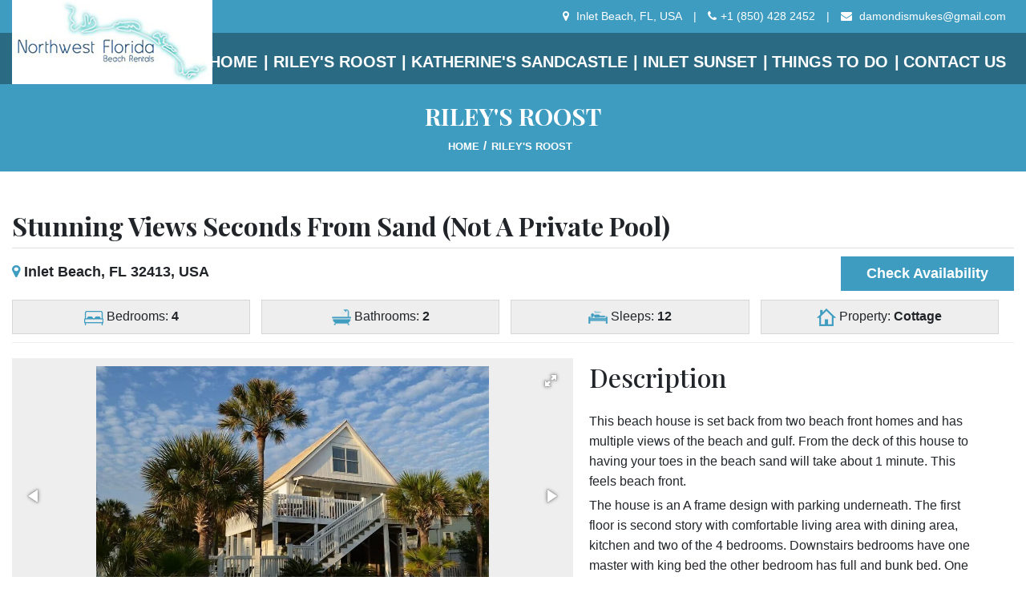

--- FILE ---
content_type: text/html; charset=UTF-8
request_url: https://www.northwestfloridabeachrentals.com/Rileys-Roost.php
body_size: 60659
content:


<!DOCTYPE html>
<html lang="en">
<head>
<meta name="viewport" content="width=device-width, initial-scale=1, shrink-to-fit=no">

<meta name="author" content="">



<title>Inlet Beach Florida Vacation Rentals | Inlet Beach House Rentals</title>
<meta name="description" content="Inlet Beach vacation home rentals, inlet beach Florida vacation rentals, beachfront houses inlet beach, inlet beach house rentals, inlet beach rentals by owner.">





<link rel="icon" href="images/fav.png" type="image/png">
<link href="css/bootstrap.css" rel="stylesheet">
<link href="css/style.css" rel="stylesheet">
<link href="css/fotorama.css" rel="stylesheet">
<link href="css/responsive.css" rel="stylesheet">
<link href="css/font-awesome.min.css" rel="stylesheet">

<link rel="stylesheet" type="text/css" href="https://www.northwestfloridabeachrentals.com/css/lightpick.css">

<style>
#bookingtabshow ul{
padding:0;
padding-top: 20px;
}

#bookingtabshow ul li{
float: left;
width: 14%;
padding: 0px 5px;
list-style: none;
text-align: center;

}

#bookingtabshow ul li:after{
content: "+";
position: relative;
top: -37px;
right: -83px;
font-size: 25px;
}


#messageshow5:after
{

display: none;
}

#messageshow4:after{
display: none;
}


.left #bookingtabshow ul li span{
display: block;
margin: 0 auto;
text-align: center;
}
</style>
</head>
<body>
<!-- header-section -->
	<header class="menu-sec" id="headers"><meta http-equiv="Content-Type" content="text/html; charset=utf-8">
		<div class="menu-sub">
		<div class="container-fluid">
			<div class="row menu-top-pt">
				<div class="col-md-3">
					
				</div>
								<div class="col-md-9">
					<div class="top-menu">
						<ul>
							<li><i class="fa fa-map-marker"></i> Inlet Beach, FL, USA</li>
							<li>|</li>	
							<li><i class="fa fa-phone"></i>+1 (850) 428 2452</li>
							<li>|</li>
							<li><i class="fa fa-envelope"></i> damondismukes@gmail.com</li>
						</ul>
					</div>
				</div>
				
			</div>
		</div>
		</div>	
      

      <div class="nav-bar-sec">
      <div class="container-fluid">
      <nav class="navbar navbar-expand-md navbar-dark">
      <a class="navbar-brand" href="https://www.northwestfloridabeachrentals.com/index.php"><img src="https://www.northwestfloridabeachrentals.com/images/logo.jpg"/></a>
      <button class="navbar-toggler" type="button" data-toggle="collapse" data-target="#navbarCollapse" aria-controls="navbarCollapse" aria-expanded="false" aria-label="Toggle navigation">
        <span class="navbar-toggler-icon"></span>
      </button>
      
      
      
      <div class="collapse navbar-collapse" id="navbarCollapse">
        <ul class="navbar-nav ml-auto">
          <li class="nav-item">
            <a class="nav-link" href="https://www.northwestfloridabeachrentals.com/index.php">Home</a>
          </li>
                   <li class="nav-item"active>
              
            <a class="nav-link" href="https://www.northwestfloridabeachrentals.com/Rileys-Roost.php">Riley's Roost</a>
          </li>
                   <li class="nav-item"active>
              
            <a class="nav-link" href="https://www.northwestfloridabeachrentals.com/Katherines-Sandcastle.php">Katherine's Sandcastle</a>
          </li>
                   <li class="nav-item"active>
              
            <a class="nav-link" href="https://www.northwestfloridabeachrentals.com/Inlet-Sunset.php">Inlet Sunset</a>
          </li>
                  
          <li class="nav-item">
            <a class="nav-link" href="https://www.northwestfloridabeachrentals.com/things.php">Things To Do</a>
          </li>
          <li class="nav-item">
            <a class="nav-link dis" href="https://www.northwestfloridabeachrentals.com/contact.php">Contact Us</a>
          </li>
        </ul>
        
      </div>
    </nav>
    </div>
    </div>
</header><div class="bread-sec">
<div class="container">
<div class="row">
<div class="col-md-12 text-center">
<div class="bread-sec-part">
<h1>Riley's Roost</h1>
</div>
<div class="bread-sec-part">
<ul>
<li><a href="index.php">Home</a></li>
<li>Riley's Roost</li>
</ul>
</div>


</div>
</div>
</div>
</div>
<div class="proeprty-page-sec">
<div class="container-fluid">
<div class="row">
<div class="col-md-12">
<div class="row">
<div class="col-md-12">
<div class="upper-text">
<h2>Stunning Views Seconds from Sand (Not a Private Pool)</h2>
<h3><i class="fa fa-map-marker"></i> Inlet Beach, FL 32413, USA <span><a href="#cal-part">Check Availability</a></span></h3>
</div>
<div class="prop-info">
<ul>
<li><img src="images/bedroom-icon.png"> Bedrooms: <strong>4</strong></li>
<li><img src="images/bathroom-icon.png"> Bathrooms: <strong>2</strong></li>
<li><img src="images/sleeps-icon.png"> Sleeps: <strong>12</strong></li>
<li><img src="images/home-icon.png"> Property: <strong>Cottage</strong></li>
</ul>
</div>
</div>

</div>


<div class="mywish-cstm">
<div class="gallery-prop">
<div class="fotorama" data-nav="thumbs" data-width="100%" data-allowfullscreen="true"  data-loop="true" data-autoplay="true" data-maxheight="325">
<img src="uploads/property/1/1_converted_1764282569.jpg" alt=""/>
<img src="uploads/property/1/2_converted_1764282570.jpg" alt=""/>
<img src="uploads/property/1/3_converted_1764282571.jpg" alt=""/>
<img src="uploads/property/1/4_converted_1764282572.jpg" alt=""/>
<img src="uploads/property/1/5_converted_1764282574.jpg" alt=""/>
<img src="uploads/property/1/6_converted_1764282574.jpg" alt=""/>
<img src="uploads/property/1/7_converted_1764282576.jpg" alt=""/>
<img src="uploads/property/1/8_converted_1764282576.jpg" alt=""/>
<img src="uploads/property/1/9_converted_1764282577.jpg" alt=""/>
<img src="uploads/property/1/10_converted_1764282578.jpg" alt=""/>
<img src="uploads/property/1/11_converted_1764282579.jpg" alt=""/>
<img src="uploads/property/1/12_converted_1764282579.jpg" alt=""/>
<img src="uploads/property/1/13_converted_1764282581.jpg" alt=""/>
<img src="uploads/property/1/14_converted_1764282581.jpg" alt=""/>
<img src="uploads/property/1/15_converted_1764282583.jpg" alt=""/>
<img src="uploads/property/1/16_converted_1764282583.jpg" alt=""/>
<img src="uploads/property/1/17_converted_1764282584.jpg" alt=""/>
<img src="uploads/property/1/18_converted_1764282585.jpg" alt=""/>
<img src="uploads/property/1/19_converted_1764282587.jpg" alt=""/>

</div>	
</div>
<div class="property-dec">
<h2>Description</h2>

<p>This beach house is set back from two beach front homes and has multiple views of the beach and gulf. From the deck of this house to having your toes in the beach sand will take about 1 minute. This feels beach front.</p>

<p>The house is an A frame design with parking underneath. The first floor is second story with comfortable living area with dining area, kitchen and two of the 4 bedrooms. Downstairs bedrooms have one master with king bed the other bedroom has full and bunk bed. One of the two baths is on this level</p>

<p>The second floor is third story with the other two bedrooms and bath. Second story master has king and other bedroom has full and bunk bed.</p>

<p>Keywords: Beachhouse <br> Our prices include all fees. No hidden fees.</p>
</div>
</div>

<div class="aval-sec">
<div class="calendar-part" id="cal-part">
<h2>Calendar</h2>
<p class="glow-line">Click on the dates to send inquiry</p>
<div class="cal-inner-page">
<iframe src="calender/calender.php?property=1" style="width:100%; height:575px;"></iframe>
</div>
</div>
</div>

<div class="am-sec">
<h2>Amenities</h2>
<div class="am-inner">
<h3>Bedrooms & Bathrooms</h3>
<ul>
<li>  Bedrooms: 4</li>
<li>  Sleeps: 12</li>
<li>  Bathrooms: 2</li>

</ul>
<h3>General</h3>
<ul>
<li>  Internet</li>
<li>  Air conditioning</li>
<li>  Towels provided</li>
<li>  Telephone</li>
<li>  Heating</li>
<li>  Linens provided</li>
<li>  Television</li>
<li>  Satellite / cable</li>
<li>  Bunk bed</li>
<li>  Washing machine</li>
<li>  Iron & board</li>
<li>  Dryer</li>
<li>  Parking</li>
<li>  Carbon monoxide detector</li>
<li>  Fire extinguisher</li>
<li>  Exterior lighting</li>
<li>  Smoke detector</li>
<li>  Deadbolt lock</li>
<li>  Beach view</li>
<li>  Pet friendly</li>

</ul>
<h3>Kitchen & Dining</h3>
<ul>
<li>  Grill</li>
<li>  Dishes & utensils</li>
<li>  Refrigerator</li>
<li>  Coffee maker</li>
<li>  Dishwasher</li>
<li>  Ice maker</li>
<li>  Microwave</li>
<li>  Toaster</li>
<li>  Stove</li>
<li>  Kitchen</li>
<li>  Oven</li>

</ul>
<h3>Pool / Spa</h3>
<ul>
<li>  Communal Pool</li>
<li>  Pool</li>

</ul>
<h3>Nearby Activities</h3>
<ul>
<li>  Swimming</li>
<li>  Golf</li>
<li>  Snorkeling</li>
<li>  Fishing</li>
<li>  Shopping</li>

</ul>


</div>
</div>
<div id="rates"class="am-sec" >
<h3>Rates</h3>
<div class="rate-inner">
<div class="rates-table">
<div class="responsiveTab">
<table class="responsive-table">
<thead>
</thead>
<tbody>
</tbody>
</table>
</div>

<div class="rates-info">

<h3>Additional Information About Rental Rates</h3>

<ul>

<li><strong>Cleaning Fee  (Per Stay)</strong> 
<span>$275 + Tax</span></li>












</ul>


<h3>CANCELLATION POLICY</h3>
<p>
	<span style="color: rgb(41, 41, 41); font-family: &quot;FreightSansLF Pro&quot;, &quot;Noto Sans JP&quot;, &quot;Noto Sans KR&quot;, &quot;Helvetica Neue&quot;, Helvetica, Arial, &quot;Lucida Grande&quot;, &quot;Segoe UI&quot;, Tahoma, -apple-system, Roboto, sans-serif; font-size: 14px;">100% refund if canceled at least 60 days before arrival date.</span></p>
</div>

</div>
</div>
</div>
<div class="aval-sec mobile-view">
<h2>Availability</h2>



<div class="check-in-part mobile-cal">
<div class="check-inner-part">
<p id="showmessage1">Please Select Check In And Check Out Dates</p>
<div class="Nitly" id="bookingrateshow1" style="display: block;">
<p id="messageshow61"></p>
</div>
<form autocomplete="off" name="frm" id="bookingform1" method="post" action="https://www.northwestfloridabeachrentals.com/getquote.php">
<div class="form-group">
<label for="email">Dates</label>
<div class="row">
<div class="col-md-6">
<p id="result-4" style="display:none;">&nbsp;</p>
<input type="text" autocomplete="false" id="demo-3_3"  placeholder="Check-In" name="first" class="form-control"required onchange="sendvaluedata()" autocomplete="rutjfkdexgdgedgdsgedg" oncopy="return false" ondrag="return false" ondrop="return false" onpaste="return false" oncontextmenu="return false">
</div>
<div class="col-md-6">

<input type="text" autocomplete="false" id="demo-3_4" placeholder="Check-Out" name="last" class="form-control"  required onchange="sendvaluedata()" autocomplete="rutjfkdexgdgedgdsgedg" oncopy="return false" ondrag="return false" ondrop="return false" onpaste="return false" oncontextmenu="return false" >
<input type="hidden" autocomplete="false" name="name" value="">
<input type="hidden" autocomplete="false" name="email" value="">
<input type="hidden" autocomplete="false" name="pro_id" value="1">
<input type="hidden" autocomplete="false" name="pro_head" value="Riley's Roost">
</div>

</div>
</div>
<div class="form-group">
<label for="pwd">Guests</label>
<div class="row">
<div class="col-md-12">
<select name="guest" id="sel11" required onchange="sendvaluedata1()">
<option value="1">1</option>
<option value="2">2</option>
<option value="3">3</option>
<option value="4">4</option>
<option value="5">5</option>
<option value="6">6</option>
<option value="7">7</option>
<option value="8">8</option>
<option value="9">9</option>
<option value="10">10</option>
<option value="11">11</option>
<option value="12">12</option>

</select>
</div>
</div>
</div>
<input type="hidden" name="pets" id="pets" value="0">

<div class="col-md-12">
<div class="clr-dates"><a href="javascript:void(0)" onclick="clearvaluedata1()">Clear Dates</a></div>
</div>

<div class="form-group" >
<div class="check-from-dt" id="bookingtabshow1" style="display:none;">
<ul>
<li id="messageshow11">$485.00 x 5 nights <span>$2,425.00</span></li>
<li id="messageshow21">Cleaning Fee: <span>$125.00</span></li>
<li id="messageshow71">Pet Fee: <span>$125.00</span></li>
<li id="showguestfee1">Guest <span>$306.00</span></li>
<li id="messageshow31">Tax <span>$306.00</span></li>
<li id="messageshow41">Refund Fee <span>$153.00</span></li>
<p id="messageshowdm"></p>
<li id="messageshow51">Total <span>$3,009.00</span></li>
</ul>

<p id="messageshowsm"></p>
<p id="messageshow8m"></p>

<input name="amounts" type="hidden" id="totalamountsforcoupanm" value="" >   
<input name="prop_id" type="hidden" id="prop_id" value="1" >   
<input type="hidden" class="form-control ng-pristine ng-valid ng-empty ng-touched" placeholder="Enter Promo Code" name="coupon">
</div>
</div>

<input type="hidden" name="m-grossamount" id="m-grossamount1" value="">
<input type="hidden" name="m-totalamount" id="m-totalamount1" value="">
<input type="hidden" name="m-totalamountpaid" id="m-totalamountpaid1" value="">
<input type="hidden" name="m-totalamountrem" id="m-totalamountrem1" value="">
<input type="hidden" name="m-totalnights" id="m-totalnights1" value="">
<input type="hidden" name="m-cleanfee" id="m-cleanfee1" value="0">
<input type="hidden" name="m-petfee" id="m-petfee1" value="0">
<input type="hidden" name="m-refundfee" id="m-refundfee1" value="0">
<input type="hidden" name="m-additionguestfee" id="m-additionguestfee1" value="0">
<input type="hidden" name="m-tax" id="m-tax1" value="0">
<input type="hidden" name="m-taxamount" id="m-taxamount1" value="0">
<input type="hidden" name="m-addiguest" id="m-addiguest1" value="0">
<input type="hidden" name="m-addiguestfee" id="m-addiguestfee1" value="0">
<input type="hidden" name="m-minstay" id="m-minstay1" value="0">
<input type="hidden" name="m-addiguestcheckin" id="m-addiguestcheckin1" value="0">
<input type="hidden" name="m-addigueststatus" id="m-addigueststatus1" value="0">
<button type="submit" class="btn btn-primary mybt" style="width: 100%;" name="book-sub" id="bookingbuttonshow1">Submit</button>
</form>
</div>
</div>
</div>

<div class="location-sec">
<h2>Location</h2>
<div id="map"></div>
</div>
<div class="location-sec">
<h2>Reviews</h2>
<div id="target-content">loading...</div>

<ul class="pagination pagination-lg" id="pagination" style="margin: 10px 0;">

<!--	<li class="page-item disabled">
<a class="page-link" href='pagination.php?page=1&ids=1' tabindex="-1"><i class="mdi mdi-chevron-left"></i></a>
</li>-->
<li class="page-item active" id="1"><a class="page-link" href='pagination.php?page=1&ids=1'>1</a></li>
			
<li class="page-item" id="2"><a class="page-link"  href='pagination.php?page=2&ids=1'>2</a></li>
			
<li class="page-item" id="3"><a class="page-link"  href='pagination.php?page=3&ids=1'>3</a></li>
			
<li class="page-item" id="4"><a class="page-link"  href='pagination.php?page=4&ids=1'>4</a></li>
			
<li class="page-item" id="5"><a class="page-link"  href='pagination.php?page=5&ids=1'>5</a></li>
			
  

</ul>


<!-- <div class="btn-post-rev">
<a href="javascript:void(0)" data-toggle="modal" data-target="#exampleModal_alex">Post Reviews</a>
</div> -->

</div>

</div>
</div>
</div>
</div>





<!--


<div class="modal fade" id="exampleModal" tabindex="-1" role="dialog" aria-labelledby="exampleModalLabel" aria-hidden="true">
<div class="modal-dialog" role="document">
<div class="modal-content">
<div class="modal-header">
<h5 class="modal-title" id="exampleModalLabel">Your Reviews</h5>
<button type="button" class="close" data-dismiss="modal" aria-label="Close">
<span aria-hidden="true">&times;</span>
</button>
</div>
<div class="modal-body">
<div class="modal-form">
<form name="frms" method="post" action="" enctype="multipart/form-data">
<div class="row">

<div class="col-md-12">
<div class="form-group">
<label>Name</label>
<input type="text" class="form-control" placeholder="Name" name="guestname">
<input type="hidden" name="property_id" value="1">

<input type="hidden" name="admin_id" value="1">

</div>
<div class="form-group">
<label>Heading</label>
<input type="text" class="form-control" placeholder="Heading" name="reviewhead">
<input type="hidden" name="property_id" value="1">

<input type="hidden" name="admin_id" value="1">

</div>
</div>
<div class="col-md-12">
<div class="form-group">
<label>My Review</label>
<textarea class="form-control" rows="3" placeholder="Review"  name="reviewcontent"></textarea>
</div>
</div>
<div class="col-md-12">
<div class="form-group">
<label for="exampleFormControlFile1">Add Your Photo</label>
<input type="file" class="form-control-file" id="exampleFormControlFile1" name="reviewimage">
</div>
</div>
<div class="col-md-12">
<button type="submit" class="btn btn-primary" name="reviewsub" value="reviewsub">Submit</button>
</div>
</div>
</form>
</div>
</div>

</div>
</div>
</div>

-->


 

<footer>
	<div class="container">
		<div class="row">
			<div class="col-md-12" style="border-bottom: 1px solid #fff; margin-bottom: 20px;">
				<div class="foot-logo">
					<img src="images/logo.jpg">
				</div>
			</div>
			<div class="col-md-4" style="border-right:1px solid #fff;">
				<div class="foot-sec">
					<h3>Quick Links</h3>
					<ul>
					    
						<li><a href="https://www.northwestfloridabeachrentals.com/index.php">Home</a></li>
												<li><a href="https://www.northwestfloridabeachrentals.com/Rileys-Roost.php"> Riley's Roost</a></li>
												<li><a href="https://www.northwestfloridabeachrentals.com/Katherines-Sandcastle.php"> Katherine's Sandcastle</a></li>
												<li><a href="https://www.northwestfloridabeachrentals.com/Inlet-Sunset.php"> Inlet Sunset</a></li>
											
						<li><a href="https://www.northwestfloridabeachrentals.com/things.php">Things To Do</a></li>
						<li><a href="https://www.northwestfloridabeachrentals.com/contact.php">Contact Us</a></li>
						<li><a href="https://www.northwestfloridabeachrentals.com/blog">Blog</a></li>
					</ul>
				</div>
			</div>
			<div class="col-md-4" style="border-right:1px solid #fff;">
				<div class="foot-sec-con">
				    					<h3>Get In Touch</h3>
				<p>damondismukes@gmail.com</p>
				<h4>+1 (850) 428 2452</h4>
				<p>Inlet Beach, FL, USA</p>
				<a class="footer-fb-lnk" href="https://www.facebook.com/profile.php?id=61570885435044" target="_blank"><i class="fa fa-facebook"></i></a>
				</div>
			</div>
			<div class="col-md-4">
				<div class="foot-sec">	
				<h3>Weather</h3>
				<a class="weatherwidget-io" href="https://forecast7.com/en/29d10n80d94/ponce-inlet/?unit=us" data-label_1="INLET BEACH, FL, USA" data-label_2="WEATHER" data-theme="original" >INLET BEACH, FL, USA WEATHER</a>
				<script>
				!function(d,s,id){var js,fjs=d.getElementsByTagName(s)[0];if(!d.getElementById(id)){js=d.createElement(s);js.id=id;js.src='https://weatherwidget.io/js/widget.min.js';fjs.parentNode.insertBefore(js,fjs);}}(document,'script','weatherwidget-io-js');
				</script>

				</div>

			</div>
			
			
		</div>		
	</div>
<div class="footer-bottom-down">
	<div class="container">
		<div class="row">
		    
		    <div class="col-md-12 mywish"></div>
		    
			<div class="col-md-6">
				<div class="footer-con">
					<p>© Copyright 2026 - NorthwestFloridaBeachRentals.com </p>
				</div>
			</div>
				
			<div class="col-md-6">
				<div class="go-logo">
					<p>Website Designed by</p><a href="javascript:void(0)"><img alt="go4websites.com" src="images/gologo.png"/></a>
				</div>
			</div>
		</div>
	</div>
</div>
</footer>   
<!-- Global site tag (gtag.js) - Google Analytics -->
<script async src="https://www.googletagmanager.com/gtag/js?id=UA-208790544-1"></script>
<script>
  window.dataLayer = window.dataLayer || [];
  function gtag(){dataLayer.push(arguments);}
  gtag('js', new Date());

  gtag('config', 'UA-208790544-1');
</script>
  





<script src="https://ajax.googleapis.com/ajax/libs/jquery/1.11.1/jquery.min.js"></script>


<script src="js/jquery.min.js"></script>

<script src="http://code.jquery.com/jquery-1.11.3.min.js"></script>
<script src="js/popper.min.js"></script>
<script src="js/bootstrap.min.js"></script>
<script src="js/fotorama.js"></script>

<script type="text/javascript" charset="utf8" src="https://ajax.aspnetcdn.com/ajax/jQuery/jquery-1.8.2.min.js"></script>
<script>
jQuery(document).ready(function() {
var idd=1;
//var idd=1;
//alert(idd);
jQuery("#target-content").load("pagination.php?page=1&ids="+idd);
jQuery("#pagination li").live('click',function(e){
e.preventDefault();
jQuery("#target-content").html('loading...');
$('html,body').animate({ scrollTop: 4500 }, 'slow');
jQuery("#pagination li").removeClass('active');
jQuery(this).addClass('active');
var pageNum = this.id;
jQuery("#target-content").load("pagination.php?page=" + pageNum+"&ids="+ idd);
});
});
</script>

<script>

var prevScrollpos = window.pageYOffset;
window.onscroll = function() {
var currentScrollPos = window.pageYOffset;
if (prevScrollpos > currentScrollPos) {
document.getElementById("headers").style.top = "0";
} else {
document.getElementById("headers").style.top = "-370px";
}
prevScrollpos = currentScrollPos;
}
</script>

<script>
$(window).scroll(function(){

if ($(window).scrollTop() >=45) {

$('header').addClass('fixed-header');

}

else {

$('header').removeClass('fixed-header');

}

});
</script>


<script>
function clearvaluedata() { 

document.getElementById("demo-3_1").value='';
document.getElementById("demo-3_2").value='';
document.getElementById("sel1").value='';
document.getElementById("pets").value='0';
$('#showmessage').html("<p><b style='color:#f00;'>Please Select Check In And Check Out Dates</b></p>");


document.getElementById("m-grossamount").value='';
document.getElementById("m-totalamount").value='';

document.getElementById("m-totalnights").value='';
document.getElementById("m-cleanfee").value='';

document.getElementById("m-petfee").value='';
document.getElementById("m-refundfee").value='';
document.getElementById("m-additionguestfee").value='';
document.getElementById("m-tax").value='';


document.getElementById("m-taxamount").value='';
document.getElementById("m-addiguest").value='';
document.getElementById("m-addiguestfee").value='';
document.getElementById("m-minstay").value='';
document.getElementById("m-addiguestcheckin").value='';
document.getElementById("m-addigueststatus").value='';

document.getElementById("totalamountsforcoupan").value='';
document.getElementById("bookingbuttonshow").disabled=true;
document.getElementById("bookingtabshow").style.display='none';
document.getElementById("bookingrateshow").style.display='none';

}

</script>


<script>
function sendvaluedata() { 

$.ajax({
type: 'post',
url: 'rate-calculation.php',
data: $('form').serialize(),
dataType : "json",
success: function (result) {
//alert(result);
if(result[0]=='1') {
document.getElementById("bookingbuttonshow").disabled=false;
document.getElementById("bookingtabshow").style.display='block';
document.getElementById("bookingrateshow").style.display='block';
$('#showmessage').html("<p><b style='color:#3B7122;'>Your dates are <span>Available!</span></b></p>");	

$('#messageshow1').html("<p>Gross Amount ("+ result[6] +" Nights): <span>$" + result[8] + "</span></p>");
$('#messageshow5').html("<p>Total Amount: <span>$" + result[15] + "</span></p>");
$('#messageshow6').html("<p>$ " + result[19] + " <span>avg/night </span></p>");




if(result[10]!='0.00') {
document.getElementById("messageshow2").style.display='block'; 	
$('#messageshow2').html("<p>Cleaning Fee: <span>$" + result[10] + "</span></p>");
} else {
$('#messageshow2').html("");
document.getElementById("messageshow2").style.display='none';    
}


if(result[18]!='0.00') {
document.getElementById("messageshow7").style.display='block'; 	
$('#messageshow7').html("<p>Pet Fee: <span>$" + result[18] + "</span></p>");
} else {
$('#messageshow7').html("");
document.getElementById("messageshow7").style.display='none';    
}


if(result[11]!='0') {
document.getElementById("messageshow3").style.display='block'; 	
$('#messageshow3').html("<p>Tax (" + result[11] + "%): <span>$" + result[12] + "</span></p>");
} else {
$('#messageshow3').html("");
document.getElementById("messageshow3").style.display='none';    
}


if(result[13]!='0') {
document.getElementById("messageshow4").style.display='block'; 	
$('#messageshow4').html("<p>Refund Damage Deposit: <span>$" + result[13] + "</span></p>");
} else {
$('#messageshow4').html("");
document.getElementById("messageshow4").style.display='none';    
}

if((result[17]!='0.00')) {
document.getElementById("showguestfee").style.display='block'; 	
$('#showguestfee').html("<p>" + result[22] + " - Additional Guest (" + result[23] + "): <span>$" + result[17] + " </span></p>");
} else {
$('#showguestfee').html("");
document.getElementById("showguestfee").style.display='none';    
}
if((result[17]!='0')) {
document.getElementById("showguestfee").style.display='block'; 	
$('#showguestfee').html("<p>" + result[22] + " - Additional Guest (" + result[23] + "): <span>$" + result[17] + " </span></p>");
} else {
$('#showguestfee').html("");
document.getElementById("showguestfee").style.display='none';    
}

if((result[23]!='')) {
document.getElementById("showguestfee").style.display='block'; 	
$('#showguestfee').html("<p>" + result[22] + " - Additional Guest (" + result[23] + "): <span>$" + result[17] + " </span></p>");
} else {
$('#showguestfee').html("");
document.getElementById("showguestfee").style.display='none';    
}


document.getElementById("m-grossamount").value=result[8];
document.getElementById("m-totalamount").value=result[15];
document.getElementById("totalamountsforcoupan").value=result[15];
document.getElementById("m-totalnights").value=result[6];
document.getElementById("m-cleanfee").value=result[10];
document.getElementById("m-petfee").value=result[18];
document.getElementById("m-refundfee").value=result[14];
document.getElementById("m-additionguestfee").value=result[17];
document.getElementById("m-tax").value=result[11];
document.getElementById("m-taxamount").value=result[12];
document.getElementById("m-addiguest").value=result[20];
document.getElementById("m-addiguestfee").value=result[21];
document.getElementById("m-minstay").value=result[5];
document.getElementById("m-addiguestcheckin").value=result[22];
document.getElementById("m-addigueststatus").value=result[23];

} else {
document.getElementById("bookingbuttonshow").disabled=true;
document.getElementById("bookingtabshow").style.display='none';	
document.getElementById("bookingrateshow").style.display='none';
$('#showmessage').html("<p>" + result[16] + "</p>");

document.getElementById("m-grossamount").value='';
document.getElementById("m-totalamount").value='';
document.getElementById("totalamountsforcoupan").value='';
document.getElementById("m-totalnights").value='';
document.getElementById("m-cleanfee").value='';
document.getElementById("m-petfee").value='';
document.getElementById("m-refundfee").value='';
document.getElementById("m-additionguestfee").value='';
document.getElementById("m-tax").value='';
document.getElementById("m-taxamount").value='';
document.getElementById("m-addiguest").value='';
document.getElementById("m-addiguestfee").value='';
document.getElementById("m-minstay").value='';
document.getElementById("m-addiguestcheckin").value='';
document.getElementById("m-addigueststatus").value='';

}

//sendvaluedatac();

}
});

}

</script>



<script>
function clearvaluedata1() { 
document.getElementById("demo-3_3").value='';
document.getElementById("demo-3_4").value='';
document.getElementById("sel11").value='';
document.getElementById("pets1").value='0';
$('#showmessage1').html("<p><b style='color:#f00;'>Please Select Check In And Check Out Dates</b></p>");
document.getElementById("m-grossamount1").value='';
document.getElementById("m-totalamount1").value='';
document.getElementById("m-totalnights1").value='';
document.getElementById("m-cleanfee1").value='';
document.getElementById("m-petfee1").value='';
document.getElementById("m-refundfee1").value='';
document.getElementById("m-additionguestfee1").value='';
document.getElementById("m-tax1").value='';
document.getElementById("m-taxamount1").value='';
document.getElementById("m-addiguest1").value='';
document.getElementById("m-addiguestfee1").value='';
document.getElementById("m-minstay1").value='';
document.getElementById("m-addiguestcheckin1").value='';
document.getElementById("m-addigueststatus1").value='';

document.getElementById("totalamountsforcoupanm").value='';

document.getElementById("bookingbuttonshow1").disabled=true;
document.getElementById("bookingtabshow1").style.display='none';
document.getElementById("bookingrateshow1").style.display='none';
}
</script>


<script>
function sendvaluedata1() { 
$.ajax({
type: 'post',
url: 'rate-calculation1.php',
data: $('form#bookingform1').serialize(),
dataType : "json",
success: function (result) {
if(result[0]=='1') {
document.getElementById("bookingbuttonshow1").disabled=false;
document.getElementById("bookingtabshow1").style.display='block';
document.getElementById("bookingrateshow1").style.display='block';
$('#showmessage1').html("<p><b style='color:#3B7122;'>Your dates are <span>Available!</span></b></p>");	
$('#messageshow11').html("<p>Gross Amount ("+ result[6] +" Nights): <span>$" + result[8] + "</span></p>");
$('#messageshow51').html("<p>Total Amount: <span>$" + result[15] + "</span></p>");
$('#messageshow61').html("<p>$ " + result[19] + " <span>avg/night </span></p>");
if(result[10]!='0.00') {
document.getElementById("messageshow21").style.display='block'; 	
$('#messageshow21').html("<p>Cleaning Fee: <span>$" + result[10] + "</span></p>");
} else {
$('#messageshow21').html("");
document.getElementById("messageshow21").style.display='none';    
}
if(result[18]!='0.00') {
document.getElementById("messageshow71").style.display='block'; 	
$('#messageshow71').html("<p>Pet Fee: <span>$" + result[18] + "</span></p>");
} else {
$('#messageshow71').html("");
document.getElementById("messageshow71").style.display='none';    
}
if(result[11]!='0') {
document.getElementById("messageshow31").style.display='block'; 	
$('#messageshow31').html("<p>Tax (" + result[11] + "%): <span>$" + result[12] + "</span></p>");
} else {
$('#messageshow31').html("");
document.getElementById("messageshow31").style.display='none';    
}
if(result[13]!='0') {
document.getElementById("messageshow41").style.display='block'; 	
$('#messageshow41').html("<p>Refund Damage Deposit: <span>$" + result[13] + "</span></p>");
} else {
$('#messageshow41').html("");
document.getElementById("messageshow41").style.display='none';    
}
if(result[17]!='0.00') {
document.getElementById("showguestfee1").style.display='block'; 	
$('#showguestfee1').html("<p>" + result[22] + " - Additional Guest <br/> (" + result[23] + "): <span>$" + result[17] + " </span></p>");
} else {
$('#showguestfee1').html("");
document.getElementById("showguestfee1").style.display='none';    
}
document.getElementById("m-grossamount1").value=result[8];
document.getElementById("m-totalamount1").value=result[15];
document.getElementById("totalamountsforcoupanm").value=result[15];
document.getElementById("m-totalnights1").value=result[6];
document.getElementById("m-cleanfee1").value=result[10];
document.getElementById("m-petfee1").value=result[18];
document.getElementById("m-refundfee1").value=result[14];
document.getElementById("m-additionguestfee1").value=result[17];
document.getElementById("m-tax1").value=result[11];
document.getElementById("m-taxamount1").value=result[12];
document.getElementById("m-addiguest1").value=result[20];
document.getElementById("m-addiguestfee1").value=result[21];
document.getElementById("m-minstay1").value=result[5];
document.getElementById("m-addiguestcheckin1").value=result[22];
document.getElementById("m-addigueststatus1").value=result[23];
}

//sendvaluedatacm();



}
});
}
</script>


<script>
$(".readonly").keydown(function(e){
e.preventDefault();
});
</script>



<script>
window.onload = function() {
document.getElementById("bookingbuttonshow").disabled=true;
document.getElementById("bookingtabshow").style.display='none';
document.getElementById("bookingrateshow").style.display='none';
}
</script>



<script src="https://cdnjs.cloudflare.com/ajax/libs/moment.js/2.22.2/moment.min.js"></script>
<script src="https://www.northwestfloridabeachrentals.com/js/lightpick.js"></script>
<script>
var picker = new Lightpick({ field: document.getElementById('datepicker') });
</script>

<script type="text/javascript" src="js/demo.js"></script>
<script>
new Lightpick({
field: document.getElementById('demo-3_3'),
minDays: 1,
secondField: document.getElementById('demo-3_4'),
format: 'MM-DD-YYYY',
minDate:new Date(),
disableDates:["2026-01-21", "2026-01-22", "2026-01-23", "2026-01-24", "2026-01-25", "2026-01-26", "2026-01-27", "2026-01-28", "2026-01-29", "2026-01-30", "2026-01-31", "2026-02-01", "2026-02-02", "2026-02-03", "2026-02-04", "2026-02-05", "2026-02-06", "2026-02-07", "2026-02-08", "2026-02-09", "2026-02-10", "2026-02-11", "2026-02-12", "2026-02-13", "2026-02-14", "2026-02-15", "2026-02-16", "2026-02-17", "2026-02-18", "2026-02-19", "2026-02-20", "2026-02-21", "2026-02-22", "2026-02-23", "2026-02-24", "2026-02-25", "2026-02-26", "2026-02-27", "2026-02-28", "2026-03-01", "2026-03-02", "2026-03-03", "2026-03-04", "2026-03-05", "2026-03-06", "2026-03-15", "2026-03-16", "2026-03-17", "2026-03-18", "2026-03-19", "2026-03-20", "2026-03-22", "2026-03-23", "2026-03-24", "2026-03-25", "2026-03-26", "2026-03-27", "2026-04-12", "2026-04-13", "2026-04-14", "2026-04-15", "2026-04-16", "2026-04-17", "2026-04-19", "2026-04-20", "2026-04-21", "2026-04-22", "2026-04-23", "2026-04-24", "2026-05-03", "2026-05-04", "2026-05-05", "2026-05-06", "2026-05-07", "2026-05-08", "2026-05-24", "2026-05-25", "2026-05-26", "2026-05-27", "2026-05-28", "2026-05-29", "2026-06-07", "2026-06-08", "2026-06-09", "2026-06-10", "2026-06-11", "2026-06-12", "2026-06-14", "2026-06-15", "2026-06-16", "2026-06-17", "2026-06-18", "2026-06-19", "2026-06-21", "2026-06-22", "2026-06-23", "2026-06-24", "2026-06-25", "2026-06-26", "2026-07-12", "2026-07-13", "2026-07-14", "2026-07-15", "2026-07-16", "2026-07-17", "2026-10-18", "2026-10-19", "2026-10-20", "2026-10-21", "2026-10-22", "2026-10-23", "2026-10-24", "2026-10-25", "2026-10-26", "2026-10-27", "2026-10-28", "2026-10-29", "2026-10-30", "2027-01-02", "2027-01-03", "2027-01-04", "2027-01-05", "2027-01-06", "2027-01-07", "2027-01-08", "2027-01-09", "2027-01-10", "2027-01-11", "2027-01-12", "2027-01-13", "2027-01-14", "2027-01-15", "2027-01-16", "2027-01-17", "2027-01-18", "2027-01-19", "2027-01-20", "2027-01-21", "2027-01-22", "2027-01-23", "2027-01-24", "2027-01-25", "2027-01-26", "2027-01-27", "2027-01-28", "2027-01-29", "2027-01-30", "2027-01-31", "2027-02-01", "2027-02-02", "2027-02-03", "2027-02-04", "2027-02-05", "2027-02-06", "2027-02-07", "2027-02-08", "2027-02-09", "2027-02-10", "2027-02-11", "2027-02-12", "2027-02-13", "2027-02-14", "2027-02-15", "2027-02-16", "2027-02-17", "2027-02-18", "2027-02-19", "2027-02-20", "2027-02-21", "2027-02-22", "2027-02-23", "2027-02-24", "2027-02-25", "2027-02-26", "2027-02-27", "2027-02-28", "2027-03-01", "2027-03-02", "2027-03-03", "2027-03-04", "2027-03-05", "2027-03-06", "2027-03-07", "2027-03-08", "2027-03-09", "2027-03-10", "2027-03-11", "2027-03-12", "2027-03-13", "2027-03-14", "2027-03-15", "2027-03-16", "2027-03-17", "2027-03-18", "2027-03-19", "2027-03-20", "2027-03-21", "2027-03-22", "2027-03-23", "2027-03-24", "2027-03-25", "2027-03-26", "2027-03-27", "2027-03-28", "2027-03-29", "2027-03-30", "2027-03-31", "2027-04-01", "2027-04-02", "2027-04-03", "2027-04-04", "2027-04-05", "2027-04-06", "2027-04-07", "2027-04-08", "2027-04-09", "2027-04-10", "2027-04-11", "2027-04-12", "2027-04-13", "2027-04-14", "2027-04-15", "2027-04-16", "2027-04-17", "2027-04-18", "2027-04-19", "2027-04-20", "2027-04-21", "2027-04-22", "2027-04-23", "2027-04-24", "2027-04-25", "2027-04-26", "2027-04-27", "2027-04-28", "2027-04-29", "2027-04-30", "2027-05-01", "2027-05-02", "2027-05-03", "2027-05-04", "2027-05-05", "2027-05-06", "2027-05-07", "2027-05-08", "2027-05-09", "2027-05-10", "2027-05-11", "2027-05-12", "2027-05-13", "2027-05-14", "2027-05-15", "2027-05-16", "2027-05-17", "2027-05-18", "2027-05-19", "2027-05-20", "2027-05-21", "2027-05-22", "2027-05-23", "2027-05-24", "2027-05-25", "2027-05-26", "2027-05-27", "2027-05-28", "2027-05-29", "2027-05-30", "2027-05-31", "2027-06-01", "2027-06-02", "2027-06-03", "2027-06-04", "2027-06-05", "2027-06-06", "2027-06-07", "2027-06-08", "2027-06-09", "2027-06-10", "2027-06-11", "2027-06-12", "2027-06-13", "2027-06-14", "2027-06-15", "2027-06-16", "2027-06-17", "2027-06-18", "2027-06-19", "2027-06-20", "2027-06-21", "2027-06-22", "2027-06-23", "2027-06-24", "2027-06-25", "2027-06-26", "2027-06-27", "2027-06-28", "2027-06-29", "2027-06-30", "2027-07-01", "2027-07-02", "2027-07-03", "2027-07-04", "2027-07-05", "2027-07-06", "2027-07-07", "2027-07-08", "2027-07-09", "2027-07-10", "2027-07-11", "2027-07-12", "2027-07-13", "2027-07-14", "2027-07-15", "2027-07-16", "2027-07-17", "2027-07-18", "2027-07-19", "2027-07-20", "2027-07-21", "2027-07-22", "2027-07-23", "2027-07-24", "2027-07-25", "2027-07-26", "2027-07-27", "2027-07-28", "2027-07-29", "2027-07-30", "2027-07-31", "2027-08-01", "2027-08-02", "2027-08-03", "2027-08-04", "2027-08-05", "2027-08-06", "2027-08-07", "2027-08-08", "2027-08-09", "2027-08-10", "2027-08-11", "2027-08-12", "2027-08-13", "2027-08-14", "2027-08-15", "2027-08-16", "2027-08-17", "2027-08-18", "2027-08-19", "2027-08-20", "2027-08-21", "2027-08-22", "2027-08-23", "2027-08-24", "2027-08-25", "2027-08-26", "2027-08-27", "2027-08-28", "2027-08-29", "2027-08-30", "2027-08-31", "2027-09-01", "2027-09-02", "2027-09-03", "2027-09-04", "2027-09-05", "2027-09-06", "2027-09-07", "2027-09-08", "2027-09-09", "2027-09-10", "2027-09-11", "2027-09-12", "2027-09-13", "2027-09-14", "2027-09-15", "2027-09-16", "2027-09-17", "2027-09-18", "2027-09-19", "2027-09-20", "2027-09-21", "2027-09-22", "2027-09-23", "2027-09-24", "2027-09-25", "2027-09-26", "2027-09-27", "2027-09-28", "2027-09-29", "2027-09-30", "2027-10-01", "2027-10-02", "2027-10-03", "2027-10-04", "2027-10-05", "2027-10-06", "2027-10-07", "2027-10-08", "2027-10-09", "2027-10-10", "2027-10-11", "2027-10-12", "2027-10-13", "2027-10-14", "2027-10-15", "2027-10-16", "2027-10-17", "2027-10-18", "2027-10-19", "2027-10-20", "2027-10-21", "2027-10-22", "2027-10-23", "2027-10-24", "2027-10-25", "2027-10-26", "2027-10-27", "2027-10-28", "2027-10-29", "2027-10-30", "2027-10-31", "2027-11-01", "2027-11-02", "2027-11-03", "2027-11-04", "2027-11-05", "2027-11-06", "2027-11-07", "2027-11-08", "2027-11-09", "2027-11-10", "2027-11-11", "2027-11-12", "2027-11-13", "2027-11-14", "2027-11-15", "2027-11-16", "2027-11-17", "2027-11-18", "2027-11-19", "2027-11-20", "2027-11-21", "2027-11-22", "2027-11-23", "2027-11-24", "2027-11-25", "2027-11-26", "2027-11-27", "2027-11-28", "2027-11-29", "2027-11-30", "2027-12-01", "2027-12-02", "2027-12-03", "2027-12-04", "2027-12-05", "2027-12-06", "2027-12-07", "2027-12-08", "2027-12-09", "2027-12-10", "2027-12-11", "2027-12-12", "2027-12-13", "2027-12-14", "2027-12-15", "2027-12-16", "2027-12-17", "2027-12-18", "2027-12-19", "2027-12-20", "2027-12-21", "2027-12-22", "2027-12-23", "2027-12-24", "2027-12-25", "2027-12-26", "2027-12-27", "2027-12-28", "2027-12-29", "2027-12-30", "2026-01-21", "2026-01-22", "2026-01-23", "2026-01-24", "2026-01-25", "2026-01-26", "2026-01-27", "2026-01-28", "2026-01-29", "2026-01-30", "2026-01-31", "2026-02-01", "2026-02-02", "2026-02-03", "2026-02-04", "2026-02-05", "2026-02-06", "2026-02-07", "2026-02-08", "2026-02-09", "2026-02-10", "2026-02-11", "2026-02-12", "2026-02-13", "2026-02-14", "2026-02-15", "2026-02-16", "2026-02-17", "2026-02-18", "2026-02-19", "2026-02-20", "2026-02-21", "2026-02-22", "2026-02-23", "2026-02-24", "2026-02-25", "2026-02-26", "2026-02-27", "2026-02-28", "2026-03-01", "2026-03-02", "2026-03-03", "2026-03-04", "2026-03-05", "2026-03-06", "2026-03-15", "2026-03-16", "2026-03-17", "2026-03-18", "2026-03-19", "2026-03-20", "2026-03-22", "2026-03-23", "2026-03-24", "2026-03-25", "2026-03-26", "2026-03-27", "2026-04-12", "2026-04-13", "2026-04-14", "2026-04-15", "2026-04-16", "2026-04-17", "2026-04-19", "2026-04-20", "2026-04-21", "2026-04-22", "2026-04-23", "2026-04-24", "2026-05-03", "2026-05-04", "2026-05-05", "2026-05-06", "2026-05-07", "2026-05-08", "2026-05-24", "2026-05-25", "2026-05-26", "2026-05-27", "2026-05-28", "2026-05-29", "2026-06-07", "2026-06-08", "2026-06-09", "2026-06-10", "2026-06-11", "2026-06-12", "2026-06-14", "2026-06-15", "2026-06-16", "2026-06-17", "2026-06-18", "2026-06-19", "2026-07-12", "2026-07-13", "2026-07-14", "2026-07-15", "2026-07-16", "2026-07-17", "2026-10-18", "2026-10-19", "2026-10-20", "2026-10-21", "2026-10-22", "2026-10-23", "2026-10-24", "2026-10-25", "2026-10-26", "2026-10-27", "2026-10-28", "2026-10-29", "2026-10-30", "2027-01-02", "2027-01-03", "2027-01-04", "2027-01-05", "2027-01-06", "2027-01-07", "2027-01-08", "2027-01-09", "2027-01-10", "2027-01-11", "2027-01-12", "2027-01-13", "2027-01-14", "2027-01-15", "2027-01-16", "2027-01-17", "2027-01-18", "2027-01-19", "2027-01-20", "2027-01-21", "2027-01-22", "2027-01-23", "2027-01-24", "2027-01-25", "2027-01-26", "2027-01-27", "2027-01-28", "2027-01-29", "2027-01-30", "2027-01-31", "2027-02-01", "2027-02-02", "2027-02-03", "2027-02-04", "2027-02-05", "2027-02-06", "2027-02-07", "2027-02-08", "2027-02-09", "2027-02-10", "2027-02-11", "2027-02-12", "2027-02-13", "2027-02-14", "2027-02-15", "2027-02-16", "2027-02-17", "2027-02-18", "2027-02-19", "2027-02-20", "2027-02-21", "2027-02-22", "2027-02-23", "2027-02-24", "2027-02-25", "2027-02-26", "2027-02-27", "2027-02-28", "2027-03-01", "2027-03-02", "2027-03-03", "2027-03-04", "2027-03-05", "2027-03-06", "2027-03-07", "2027-03-08", "2027-03-09", "2027-03-10", "2027-03-11", "2027-03-12", "2027-03-13", "2027-03-14", "2027-03-15", "2027-03-16", "2027-03-17", "2027-03-18", "2027-03-19", "2027-03-20", "2027-03-21", "2027-03-22", "2027-03-23", "2027-03-24", "2027-03-25", "2027-03-26", "2027-03-27", "2027-03-28", "2027-03-29", "2027-03-30", "2027-03-31", "2027-04-01", "2027-04-02", "2027-04-03", "2027-04-04", "2027-04-05", "2027-04-06", "2027-04-07", "2027-04-08", "2027-04-09", "2027-04-10", "2027-04-11", "2027-04-12", "2027-04-13", "2027-04-14", "2027-04-15", "2027-04-16", "2027-04-17", "2027-04-18", "2027-04-19", "2027-04-20", "2027-04-21", "2027-04-22", "2027-04-23", "2027-04-24", "2027-04-25", "2027-04-26", "2027-04-27", "2027-04-28", "2027-04-29", "2027-04-30", "2027-05-01", "2027-05-02", "2027-05-03", "2027-05-04", "2027-05-05", "2027-05-06", "2027-05-07", "2027-05-08", "2027-05-09", "2027-05-10", "2027-05-11", "2027-05-12", "2027-05-13", "2027-05-14", "2027-05-15", "2027-05-16", "2027-05-17", "2027-05-18", "2027-05-19", "2027-05-20", "2027-05-21", "2027-05-22", "2027-05-23", "2027-05-24", "2027-05-25", "2027-05-26", "2027-05-27", "2027-05-28", "2027-05-29", "2027-05-30", "2027-05-31", "2027-06-01", "2027-06-02", "2027-06-03", "2027-06-04", "2027-06-05", "2027-06-06", "2027-06-07", "2027-06-08", "2027-06-09", "2027-06-10", "2027-06-11", "2027-06-12", "2027-06-13", "2027-06-14", "2027-06-15", "2027-06-16", "2027-06-17", "2027-06-18", "2027-06-19", "2027-06-20", "2027-06-21", "2027-06-22", "2027-06-23", "2027-06-24", "2027-06-25", "2027-06-26", "2027-06-27", "2027-06-28", "2027-06-29", "2027-06-30", "2027-07-01", "2027-07-02", "2027-07-03", "2027-07-04", "2027-07-05", "2027-07-06", "2027-07-07", "2027-07-08", "2027-07-09", "2027-07-10", "2027-07-11", "2027-07-12", "2027-07-13", "2027-07-14", "2027-07-15", "2027-07-16", "2027-07-17", "2027-07-18", "2027-07-19", "2027-07-20", "2027-07-21", "2027-07-22", "2027-07-23", "2027-07-24", "2027-07-25", "2027-07-26", "2027-07-27", "2027-07-28", "2027-07-29", "2027-07-30", "2027-07-31", "2027-08-01", "2027-08-02", "2027-08-03", "2027-08-04", "2027-08-05", "2027-08-06", "2027-08-07", "2027-08-08", "2027-08-09", "2027-08-10", "2027-08-11", "2027-08-12", "2027-08-13", "2027-08-14", "2027-08-15", "2027-08-16", "2027-08-17", "2027-08-18", "2027-08-19", "2027-08-20", "2027-08-21", "2027-08-22", "2027-08-23", "2027-08-24", "2027-08-25", "2027-08-26", "2027-08-27", "2027-08-28", "2027-08-29", "2027-08-30", "2027-08-31", "2027-09-01", "2027-09-02", "2027-09-03", "2027-09-04", "2027-09-05", "2027-09-06", "2027-09-07", "2027-09-08", "2027-09-09", "2027-09-10", "2027-09-11", "2027-09-12", "2027-09-13", "2027-09-14", "2027-09-15", "2027-09-16", "2027-09-17", "2027-09-18", "2027-09-19", "2027-09-20", "2027-09-21", "2027-09-22", "2027-09-23", "2027-09-24", "2027-09-25", "2027-09-26", "2027-09-27", "2027-09-28", "2027-09-29", "2027-09-30", "2027-10-01", "2027-10-02", "2027-10-03", "2027-10-04", "2027-10-05", "2027-10-06", "2027-10-07", "2027-10-08", "2027-10-09", "2027-10-10", "2027-10-11", "2027-10-12", "2027-10-13", "2027-10-14", "2027-10-15", "2027-10-16", "2027-10-17", "2027-10-18", "2027-10-19", "2027-10-20", "2027-10-21", "2027-10-22", "2027-10-23", "2027-10-24", "2027-10-25", "2027-10-26", "2027-10-27", "2027-10-28", "2027-10-29", "2027-10-30", "2027-10-31", "2027-11-01", "2027-11-02", "2027-11-03", "2027-11-04", "2027-11-05", "2027-11-06", "2027-11-07", "2027-11-08", "2027-11-09", "2027-11-10", "2027-11-11", "2027-11-12", "2027-11-13", "2027-11-14", "2027-11-15", "2027-11-16", "2027-11-17", "2027-11-18", "2027-11-19", "2027-11-20", "2027-11-21", "2027-11-22", "2027-11-23", "2027-11-24", "2027-11-25", "2027-11-26", "2027-11-27", "2027-11-28", "2027-11-29", "2027-11-30", "2027-12-01", "2027-12-02", "2027-12-03", "2027-12-04", "2027-12-05", "2027-12-06", "2027-12-07", "2027-12-08", "2027-12-09", "2027-12-10", "2027-12-11", "2027-12-12", "2027-12-13", "2027-12-14", "2027-12-15", "2027-12-16", "2027-12-17", "2027-12-18", "2027-12-19", "2027-12-20", "2027-12-21", "2027-12-22", "2027-12-23", "2027-12-24", "2027-12-25", "2027-12-26", "2027-12-27", "2027-12-28", "2027-12-29", "2027-12-30"],
onSelect: function(start, end){
document.getElementById('result-4').innerHTML = rangeText(start, end);
}
});
</script>
<script>
new Lightpick({
field: document.getElementById('demo-3_1'),
minDays: 1,
secondField: document.getElementById('demo-3_2'),

format: 'MM-DD-YYYY',

disableDates:["2026-01-21", "2026-01-22", "2026-01-23", "2026-01-24", "2026-01-25", "2026-01-26", "2026-01-27", "2026-01-28", "2026-01-29", "2026-01-30", "2026-01-31", "2026-02-01", "2026-02-02", "2026-02-03", "2026-02-04", "2026-02-05", "2026-02-06", "2026-02-07", "2026-02-08", "2026-02-09", "2026-02-10", "2026-02-11", "2026-02-12", "2026-02-13", "2026-02-14", "2026-02-15", "2026-02-16", "2026-02-17", "2026-02-18", "2026-02-19", "2026-02-20", "2026-02-21", "2026-02-22", "2026-02-23", "2026-02-24", "2026-02-25", "2026-02-26", "2026-02-27", "2026-02-28", "2026-03-01", "2026-03-02", "2026-03-03", "2026-03-04", "2026-03-05", "2026-03-06", "2026-03-15", "2026-03-16", "2026-03-17", "2026-03-18", "2026-03-19", "2026-03-20", "2026-03-22", "2026-03-23", "2026-03-24", "2026-03-25", "2026-03-26", "2026-03-27", "2026-04-12", "2026-04-13", "2026-04-14", "2026-04-15", "2026-04-16", "2026-04-17", "2026-04-19", "2026-04-20", "2026-04-21", "2026-04-22", "2026-04-23", "2026-04-24", "2026-05-03", "2026-05-04", "2026-05-05", "2026-05-06", "2026-05-07", "2026-05-08", "2026-05-24", "2026-05-25", "2026-05-26", "2026-05-27", "2026-05-28", "2026-05-29", "2026-06-07", "2026-06-08", "2026-06-09", "2026-06-10", "2026-06-11", "2026-06-12", "2026-06-14", "2026-06-15", "2026-06-16", "2026-06-17", "2026-06-18", "2026-06-19", "2026-06-21", "2026-06-22", "2026-06-23", "2026-06-24", "2026-06-25", "2026-06-26", "2026-07-12", "2026-07-13", "2026-07-14", "2026-07-15", "2026-07-16", "2026-07-17", "2026-10-18", "2026-10-19", "2026-10-20", "2026-10-21", "2026-10-22", "2026-10-23", "2026-10-24", "2026-10-25", "2026-10-26", "2026-10-27", "2026-10-28", "2026-10-29", "2026-10-30", "2027-01-02", "2027-01-03", "2027-01-04", "2027-01-05", "2027-01-06", "2027-01-07", "2027-01-08", "2027-01-09", "2027-01-10", "2027-01-11", "2027-01-12", "2027-01-13", "2027-01-14", "2027-01-15", "2027-01-16", "2027-01-17", "2027-01-18", "2027-01-19", "2027-01-20", "2027-01-21", "2027-01-22", "2027-01-23", "2027-01-24", "2027-01-25", "2027-01-26", "2027-01-27", "2027-01-28", "2027-01-29", "2027-01-30", "2027-01-31", "2027-02-01", "2027-02-02", "2027-02-03", "2027-02-04", "2027-02-05", "2027-02-06", "2027-02-07", "2027-02-08", "2027-02-09", "2027-02-10", "2027-02-11", "2027-02-12", "2027-02-13", "2027-02-14", "2027-02-15", "2027-02-16", "2027-02-17", "2027-02-18", "2027-02-19", "2027-02-20", "2027-02-21", "2027-02-22", "2027-02-23", "2027-02-24", "2027-02-25", "2027-02-26", "2027-02-27", "2027-02-28", "2027-03-01", "2027-03-02", "2027-03-03", "2027-03-04", "2027-03-05", "2027-03-06", "2027-03-07", "2027-03-08", "2027-03-09", "2027-03-10", "2027-03-11", "2027-03-12", "2027-03-13", "2027-03-14", "2027-03-15", "2027-03-16", "2027-03-17", "2027-03-18", "2027-03-19", "2027-03-20", "2027-03-21", "2027-03-22", "2027-03-23", "2027-03-24", "2027-03-25", "2027-03-26", "2027-03-27", "2027-03-28", "2027-03-29", "2027-03-30", "2027-03-31", "2027-04-01", "2027-04-02", "2027-04-03", "2027-04-04", "2027-04-05", "2027-04-06", "2027-04-07", "2027-04-08", "2027-04-09", "2027-04-10", "2027-04-11", "2027-04-12", "2027-04-13", "2027-04-14", "2027-04-15", "2027-04-16", "2027-04-17", "2027-04-18", "2027-04-19", "2027-04-20", "2027-04-21", "2027-04-22", "2027-04-23", "2027-04-24", "2027-04-25", "2027-04-26", "2027-04-27", "2027-04-28", "2027-04-29", "2027-04-30", "2027-05-01", "2027-05-02", "2027-05-03", "2027-05-04", "2027-05-05", "2027-05-06", "2027-05-07", "2027-05-08", "2027-05-09", "2027-05-10", "2027-05-11", "2027-05-12", "2027-05-13", "2027-05-14", "2027-05-15", "2027-05-16", "2027-05-17", "2027-05-18", "2027-05-19", "2027-05-20", "2027-05-21", "2027-05-22", "2027-05-23", "2027-05-24", "2027-05-25", "2027-05-26", "2027-05-27", "2027-05-28", "2027-05-29", "2027-05-30", "2027-05-31", "2027-06-01", "2027-06-02", "2027-06-03", "2027-06-04", "2027-06-05", "2027-06-06", "2027-06-07", "2027-06-08", "2027-06-09", "2027-06-10", "2027-06-11", "2027-06-12", "2027-06-13", "2027-06-14", "2027-06-15", "2027-06-16", "2027-06-17", "2027-06-18", "2027-06-19", "2027-06-20", "2027-06-21", "2027-06-22", "2027-06-23", "2027-06-24", "2027-06-25", "2027-06-26", "2027-06-27", "2027-06-28", "2027-06-29", "2027-06-30", "2027-07-01", "2027-07-02", "2027-07-03", "2027-07-04", "2027-07-05", "2027-07-06", "2027-07-07", "2027-07-08", "2027-07-09", "2027-07-10", "2027-07-11", "2027-07-12", "2027-07-13", "2027-07-14", "2027-07-15", "2027-07-16", "2027-07-17", "2027-07-18", "2027-07-19", "2027-07-20", "2027-07-21", "2027-07-22", "2027-07-23", "2027-07-24", "2027-07-25", "2027-07-26", "2027-07-27", "2027-07-28", "2027-07-29", "2027-07-30", "2027-07-31", "2027-08-01", "2027-08-02", "2027-08-03", "2027-08-04", "2027-08-05", "2027-08-06", "2027-08-07", "2027-08-08", "2027-08-09", "2027-08-10", "2027-08-11", "2027-08-12", "2027-08-13", "2027-08-14", "2027-08-15", "2027-08-16", "2027-08-17", "2027-08-18", "2027-08-19", "2027-08-20", "2027-08-21", "2027-08-22", "2027-08-23", "2027-08-24", "2027-08-25", "2027-08-26", "2027-08-27", "2027-08-28", "2027-08-29", "2027-08-30", "2027-08-31", "2027-09-01", "2027-09-02", "2027-09-03", "2027-09-04", "2027-09-05", "2027-09-06", "2027-09-07", "2027-09-08", "2027-09-09", "2027-09-10", "2027-09-11", "2027-09-12", "2027-09-13", "2027-09-14", "2027-09-15", "2027-09-16", "2027-09-17", "2027-09-18", "2027-09-19", "2027-09-20", "2027-09-21", "2027-09-22", "2027-09-23", "2027-09-24", "2027-09-25", "2027-09-26", "2027-09-27", "2027-09-28", "2027-09-29", "2027-09-30", "2027-10-01", "2027-10-02", "2027-10-03", "2027-10-04", "2027-10-05", "2027-10-06", "2027-10-07", "2027-10-08", "2027-10-09", "2027-10-10", "2027-10-11", "2027-10-12", "2027-10-13", "2027-10-14", "2027-10-15", "2027-10-16", "2027-10-17", "2027-10-18", "2027-10-19", "2027-10-20", "2027-10-21", "2027-10-22", "2027-10-23", "2027-10-24", "2027-10-25", "2027-10-26", "2027-10-27", "2027-10-28", "2027-10-29", "2027-10-30", "2027-10-31", "2027-11-01", "2027-11-02", "2027-11-03", "2027-11-04", "2027-11-05", "2027-11-06", "2027-11-07", "2027-11-08", "2027-11-09", "2027-11-10", "2027-11-11", "2027-11-12", "2027-11-13", "2027-11-14", "2027-11-15", "2027-11-16", "2027-11-17", "2027-11-18", "2027-11-19", "2027-11-20", "2027-11-21", "2027-11-22", "2027-11-23", "2027-11-24", "2027-11-25", "2027-11-26", "2027-11-27", "2027-11-28", "2027-11-29", "2027-11-30", "2027-12-01", "2027-12-02", "2027-12-03", "2027-12-04", "2027-12-05", "2027-12-06", "2027-12-07", "2027-12-08", "2027-12-09", "2027-12-10", "2027-12-11", "2027-12-12", "2027-12-13", "2027-12-14", "2027-12-15", "2027-12-16", "2027-12-17", "2027-12-18", "2027-12-19", "2027-12-20", "2027-12-21", "2027-12-22", "2027-12-23", "2027-12-24", "2027-12-25", "2027-12-26", "2027-12-27", "2027-12-28", "2027-12-29", "2027-12-30", "2026-01-21", "2026-01-22", "2026-01-23", "2026-01-24", "2026-01-25", "2026-01-26", "2026-01-27", "2026-01-28", "2026-01-29", "2026-01-30", "2026-01-31", "2026-02-01", "2026-02-02", "2026-02-03", "2026-02-04", "2026-02-05", "2026-02-06", "2026-02-07", "2026-02-08", "2026-02-09", "2026-02-10", "2026-02-11", "2026-02-12", "2026-02-13", "2026-02-14", "2026-02-15", "2026-02-16", "2026-02-17", "2026-02-18", "2026-02-19", "2026-02-20", "2026-02-21", "2026-02-22", "2026-02-23", "2026-02-24", "2026-02-25", "2026-02-26", "2026-02-27", "2026-02-28", "2026-03-01", "2026-03-02", "2026-03-03", "2026-03-04", "2026-03-05", "2026-03-06", "2026-03-15", "2026-03-16", "2026-03-17", "2026-03-18", "2026-03-19", "2026-03-20", "2026-03-22", "2026-03-23", "2026-03-24", "2026-03-25", "2026-03-26", "2026-03-27", "2026-04-12", "2026-04-13", "2026-04-14", "2026-04-15", "2026-04-16", "2026-04-17", "2026-04-19", "2026-04-20", "2026-04-21", "2026-04-22", "2026-04-23", "2026-04-24", "2026-05-03", "2026-05-04", "2026-05-05", "2026-05-06", "2026-05-07", "2026-05-08", "2026-05-24", "2026-05-25", "2026-05-26", "2026-05-27", "2026-05-28", "2026-05-29", "2026-06-07", "2026-06-08", "2026-06-09", "2026-06-10", "2026-06-11", "2026-06-12", "2026-06-14", "2026-06-15", "2026-06-16", "2026-06-17", "2026-06-18", "2026-06-19", "2026-07-12", "2026-07-13", "2026-07-14", "2026-07-15", "2026-07-16", "2026-07-17", "2026-10-18", "2026-10-19", "2026-10-20", "2026-10-21", "2026-10-22", "2026-10-23", "2026-10-24", "2026-10-25", "2026-10-26", "2026-10-27", "2026-10-28", "2026-10-29", "2026-10-30", "2027-01-02", "2027-01-03", "2027-01-04", "2027-01-05", "2027-01-06", "2027-01-07", "2027-01-08", "2027-01-09", "2027-01-10", "2027-01-11", "2027-01-12", "2027-01-13", "2027-01-14", "2027-01-15", "2027-01-16", "2027-01-17", "2027-01-18", "2027-01-19", "2027-01-20", "2027-01-21", "2027-01-22", "2027-01-23", "2027-01-24", "2027-01-25", "2027-01-26", "2027-01-27", "2027-01-28", "2027-01-29", "2027-01-30", "2027-01-31", "2027-02-01", "2027-02-02", "2027-02-03", "2027-02-04", "2027-02-05", "2027-02-06", "2027-02-07", "2027-02-08", "2027-02-09", "2027-02-10", "2027-02-11", "2027-02-12", "2027-02-13", "2027-02-14", "2027-02-15", "2027-02-16", "2027-02-17", "2027-02-18", "2027-02-19", "2027-02-20", "2027-02-21", "2027-02-22", "2027-02-23", "2027-02-24", "2027-02-25", "2027-02-26", "2027-02-27", "2027-02-28", "2027-03-01", "2027-03-02", "2027-03-03", "2027-03-04", "2027-03-05", "2027-03-06", "2027-03-07", "2027-03-08", "2027-03-09", "2027-03-10", "2027-03-11", "2027-03-12", "2027-03-13", "2027-03-14", "2027-03-15", "2027-03-16", "2027-03-17", "2027-03-18", "2027-03-19", "2027-03-20", "2027-03-21", "2027-03-22", "2027-03-23", "2027-03-24", "2027-03-25", "2027-03-26", "2027-03-27", "2027-03-28", "2027-03-29", "2027-03-30", "2027-03-31", "2027-04-01", "2027-04-02", "2027-04-03", "2027-04-04", "2027-04-05", "2027-04-06", "2027-04-07", "2027-04-08", "2027-04-09", "2027-04-10", "2027-04-11", "2027-04-12", "2027-04-13", "2027-04-14", "2027-04-15", "2027-04-16", "2027-04-17", "2027-04-18", "2027-04-19", "2027-04-20", "2027-04-21", "2027-04-22", "2027-04-23", "2027-04-24", "2027-04-25", "2027-04-26", "2027-04-27", "2027-04-28", "2027-04-29", "2027-04-30", "2027-05-01", "2027-05-02", "2027-05-03", "2027-05-04", "2027-05-05", "2027-05-06", "2027-05-07", "2027-05-08", "2027-05-09", "2027-05-10", "2027-05-11", "2027-05-12", "2027-05-13", "2027-05-14", "2027-05-15", "2027-05-16", "2027-05-17", "2027-05-18", "2027-05-19", "2027-05-20", "2027-05-21", "2027-05-22", "2027-05-23", "2027-05-24", "2027-05-25", "2027-05-26", "2027-05-27", "2027-05-28", "2027-05-29", "2027-05-30", "2027-05-31", "2027-06-01", "2027-06-02", "2027-06-03", "2027-06-04", "2027-06-05", "2027-06-06", "2027-06-07", "2027-06-08", "2027-06-09", "2027-06-10", "2027-06-11", "2027-06-12", "2027-06-13", "2027-06-14", "2027-06-15", "2027-06-16", "2027-06-17", "2027-06-18", "2027-06-19", "2027-06-20", "2027-06-21", "2027-06-22", "2027-06-23", "2027-06-24", "2027-06-25", "2027-06-26", "2027-06-27", "2027-06-28", "2027-06-29", "2027-06-30", "2027-07-01", "2027-07-02", "2027-07-03", "2027-07-04", "2027-07-05", "2027-07-06", "2027-07-07", "2027-07-08", "2027-07-09", "2027-07-10", "2027-07-11", "2027-07-12", "2027-07-13", "2027-07-14", "2027-07-15", "2027-07-16", "2027-07-17", "2027-07-18", "2027-07-19", "2027-07-20", "2027-07-21", "2027-07-22", "2027-07-23", "2027-07-24", "2027-07-25", "2027-07-26", "2027-07-27", "2027-07-28", "2027-07-29", "2027-07-30", "2027-07-31", "2027-08-01", "2027-08-02", "2027-08-03", "2027-08-04", "2027-08-05", "2027-08-06", "2027-08-07", "2027-08-08", "2027-08-09", "2027-08-10", "2027-08-11", "2027-08-12", "2027-08-13", "2027-08-14", "2027-08-15", "2027-08-16", "2027-08-17", "2027-08-18", "2027-08-19", "2027-08-20", "2027-08-21", "2027-08-22", "2027-08-23", "2027-08-24", "2027-08-25", "2027-08-26", "2027-08-27", "2027-08-28", "2027-08-29", "2027-08-30", "2027-08-31", "2027-09-01", "2027-09-02", "2027-09-03", "2027-09-04", "2027-09-05", "2027-09-06", "2027-09-07", "2027-09-08", "2027-09-09", "2027-09-10", "2027-09-11", "2027-09-12", "2027-09-13", "2027-09-14", "2027-09-15", "2027-09-16", "2027-09-17", "2027-09-18", "2027-09-19", "2027-09-20", "2027-09-21", "2027-09-22", "2027-09-23", "2027-09-24", "2027-09-25", "2027-09-26", "2027-09-27", "2027-09-28", "2027-09-29", "2027-09-30", "2027-10-01", "2027-10-02", "2027-10-03", "2027-10-04", "2027-10-05", "2027-10-06", "2027-10-07", "2027-10-08", "2027-10-09", "2027-10-10", "2027-10-11", "2027-10-12", "2027-10-13", "2027-10-14", "2027-10-15", "2027-10-16", "2027-10-17", "2027-10-18", "2027-10-19", "2027-10-20", "2027-10-21", "2027-10-22", "2027-10-23", "2027-10-24", "2027-10-25", "2027-10-26", "2027-10-27", "2027-10-28", "2027-10-29", "2027-10-30", "2027-10-31", "2027-11-01", "2027-11-02", "2027-11-03", "2027-11-04", "2027-11-05", "2027-11-06", "2027-11-07", "2027-11-08", "2027-11-09", "2027-11-10", "2027-11-11", "2027-11-12", "2027-11-13", "2027-11-14", "2027-11-15", "2027-11-16", "2027-11-17", "2027-11-18", "2027-11-19", "2027-11-20", "2027-11-21", "2027-11-22", "2027-11-23", "2027-11-24", "2027-11-25", "2027-11-26", "2027-11-27", "2027-11-28", "2027-11-29", "2027-11-30", "2027-12-01", "2027-12-02", "2027-12-03", "2027-12-04", "2027-12-05", "2027-12-06", "2027-12-07", "2027-12-08", "2027-12-09", "2027-12-10", "2027-12-11", "2027-12-12", "2027-12-13", "2027-12-14", "2027-12-15", "2027-12-16", "2027-12-17", "2027-12-18", "2027-12-19", "2027-12-20", "2027-12-21", "2027-12-22", "2027-12-23", "2027-12-24", "2027-12-25", "2027-12-26", "2027-12-27", "2027-12-28", "2027-12-29", "2027-12-30"],

minDate:new Date(),
onSelect: function(start, end){
document.getElementById('result-3').innerHTML = rangeText(start, end);
}
});
</script>
<script src="js/readmore.js"></script>
<script>
$('article').readmore({maxHeight: 316});
</script>

<script  src="https://maps.googleapis.com/maps/api/js?key=AIzaSyCGcPGiRAmbPBtyYbINaCdgHAZl3kNM-Tg"></script>
<script type="text/javascript">
var locations = [
['Inlet Beach, FL 32413, USA', 30.2764344,-86.0081292],

];
var map = new google.maps.Map(document.getElementById('map'), {
zoom: 10,
center: new google.maps.LatLng( 30.2764344,-86.0081292),
mapTypeId: google.maps.MapTypeId.ROADMAP
});
var infowindow = new google.maps.InfoWindow();
var marker, i;
for (i = 0; i < locations.length; i++) { 
marker = new google.maps.Marker({
position: new google.maps.LatLng(locations[i][1], locations[i][2]),
map: map
});
google.maps.event.addListener(marker, 'click', (function(marker, i) {
return function() {
infowindow.setContent(locations[i][0]);
infowindow.open(map, marker);
}
})(marker, i));
}
</script> 


</body>
</html>


--- FILE ---
content_type: text/html; charset=UTF-8
request_url: https://www.northwestfloridabeachrentals.com/calender/calender.php?property=1
body_size: 29391
content:










<!DOCTYPE html PUBLIC "-//W3C//DTD XHTML 1.0 Transitional//EN" "http://www.w3.org/TR/xhtml1/DTD/xhtml1-transitional.dtd">

<html xmlns="http://www.w3.org/1999/xhtml">
<head>
<meta http-equiv="Content-Type" content="text/html; charset=utf-8" />
<meta name="viewport" content="width=device-width, initial-scale=1, shrink-to-fit=no">
<title>Calendar</title>
<link rel="stylesheet" href="css/style.css" />




<script src="http://ajax.aspnetcdn.com/ajax/jQuery/jquery-1.12.0.min.js"></script>
<script src="https://ajax.googleapis.com/ajax/libs/jquery/3.4.0/jquery.min.js"></script>
<script src="https://cdnjs.cloudflare.com/ajax/libs/popper.js/1.14.7/umd/popper.min.js"></script>
<link rel="stylesheet" href="//code.jquery.com/ui/1.11.4/themes/smoothness/jquery-ui.css">

<!--- bootstrap ------>

<link rel="stylesheet" href="https://maxcdn.bootstrapcdn.com/font-awesome/4.6.1/css/font-awesome.min.css">
<link href='https://fonts.googleapis.com/css?family=Open+Sans:400,300,300italic,400italic,600,600italic,700,700italic,800,800italic' rel='stylesheet' type='text/css'>

<!-- Latest compiled and minified CSS -->

<link rel="stylesheet" href="https://maxcdn.bootstrapcdn.com/bootstrap/4.3.1/css/bootstrap.min.css">

<!-- Optional theme -->

<link rel="stylesheet" href="https://maxcdn.bootstrapcdn.com/bootstrap/3.3.6/css/bootstrap-theme.min.css">

<!-- Latest compiled and minified JavaScript -->

<script src="https://maxcdn.bootstrapcdn.com/bootstrap/4.3.1/js/bootstrap.min.js"></script>
<style>
#cursor
{
font-size: 15px;
font-weight:600;
color: #424bf4;
}

.get-cal input{
width:100%;
}

.get-cal{
padding:25px;
background:#c2c9d1;
}

.modal-header{
background: #000;
color: #fff;
}

.modal-header .modal-title{
font-size: 18px;
font-weight: bold;
}

.modal-header .close {

padding: 1rem 1rem;
margin: -1rem -1rem -1rem auto;
background: #fff !important;
padding: 0;
margin: 0px;
border-radius: 20px;
opacity: 1 !important;
width: 30px;
height: 30px;

}

.modal-dialog {
border: 2px solid #fff;
border-radius: 6px;
}

.npc{
padding: 0;
margin: 0;

}


@media only screen and (max-width: 360px){
.npc {

float: left;
padding: 0 !important;
margin: 0px 12px 2px; !important;

}

.calen{
padding: 0px 5px;
overflow: hidden;
}
}

@media only screen and (min-width: 361px) {
.npc{
width: 28% !important;
float: left;
padding: 0 !important;
margin: 0px 10px !important;
}

.prev-next {

padding: 10px 40px !important;

}

.npc button{
padding: 0 15px;
}

.calen{
padding: 0px 5px;
overflow: hidden;
}
}

@media only screen and (min-width: 571px) {
.npc {

width: 33% !important;
float: left;
padding: 0 !important;
margin: 0px 0px !important;

}
}

</style>
<!--- bootstrap ------>

<script>
$(document).ready(function(){
$('div.ac').click(function(){
var aj = $(this).data('seq');
$('div.ac').removeClass('active');
$(this).addClass('active');
});

$("div.full-book").parents("td").addClass('complete');
$("div.first-half-book").parents("td").addClass('start');
$("div.last-half-book").parents("td").addClass('end');
$('.booking-box.complete').click(function(event){
event.stopPropagation();
});
});
</script>
<script>
function check()
{

var retVal= confirm(" Do you want to delete? ");
if(retVal==true)
{
return true ;
}
else
{
return false ;
}
}
</script>


<script>

/*calender back button*/

function goLastMonth(month, year){

$(".leftButton").show();

if(month == 1)

{
--year;

month = 13;

}
if(month == 2)

{
--year;

month = 14;

}

--month;
--month;
var monthstring = ""+month+"";

var monthlength = monthstring.length;

if(monthlength <= 1)

{

monthstring = "0" + monthstring;

}

// document.location.href = "?month="+monthstring+"&year="+year;


var element = document.getElementById("pp");
element.setAttribute("onClick", "goLastMonth("+monthstring+","+year+")"); 
var element = document.getElementById("tt");
element.setAttribute("onClick", "goNextMonth("+monthstring+","+year+")");

var id = 1;
var month = monthstring ;
var year = year ; // or get them from the user's choice. I am hardcoding them here
var url  = "calander_function.php";
$.ajax({'url' : url ,
'type' : 'post',
'data' : {'month' : month , 'year' : year , 'proId' : id } ,
'success' : function(data){
$('#tabl').html(data);
}
});

}

/*calender forward button */
function goNextMonth(month, year){
if(month == 11)
{
++year;
month = -1;
}

if(month == 12)
{
++year;
month = 0;
}
++month;
++month;
var monthstring = ""+month+"";
var monthlength = monthstring.length;
if(monthlength <= 1)
{
monthstring = "0" + monthstring;
}
// document.location.href = "?month="+monthstring+"&year="+year;
var element = document.getElementById("tt");
element.setAttribute("onClick", "goNextMonth("+monthstring+","+year+")"); 
var element = document.getElementById("pp");
element.setAttribute("onClick", "goLastMonth("+monthstring+","+year+")"); 
var id = 1;
var month = monthstring ;
var year = year ; // or get them from the user's choice. I am hardcoding them here
var url  = "calander_function.php";
$.ajax({'url' : url ,
'type' : 'post',
'data' : {'month' : month , 'year' : year , 'proId' : id } ,
'success' : function(data){
$('#tabl').html(data);
}
});
}
</script>







<script>
$(document).ready(function(e) {
window.onbeforeunload = function () {
// return 'Post job process not completed yet.';
localStorage.clear();
}
})
</script>
</head>
<body>
<div class="container-fluid topCon width4">
<div class='success-msg' style='display:none'></div>
 

<iframe src="ical_link/index1.php?property=1" style="display:none;"></iframe>

<!--
<h4 align="center"><strong>Note* </strong><span id="cursor" class="blink">Click on Checkin date then on Checkout date to send inquiry<span></h4>
-->

<div class="cal_details">
<ul>
<li>Current Date <img src="images/current_date.png" alt="am"></li>
<li>Start Date <img src="images/pm.png" alt="am"></li>
<li>End Date <img src="images/am.png" alt="pm"></li>
<li>Booked <img src="images/full_book.png" alt="full Book"></li>
</ul>
</div>
<div id="next-prev" class="prev-next container">
<div class="container-fluid">
<div class="row">
<div class="col-sm-4 col-md-4 width2 npc">
<div class="leftButton" > 
<button name="prev-button" id="pp" onClick="goLastMonth(1,2026)"> <i aria-hidden="true" class="fa fa-arrow-left"></i> Previous Months </button>
</div>
</div>
<div class="col-sm-4 col-md-4 remove_tab width2 npc" align="center">
<a class='' href='/calender/calender.php?property=1' ><button>Refresh Calendar</button></a>
</div>
<div class="col-sm-4 col-md-4 width2 rightButton npc">
<button name="next-button" id="tt" onClick="goNextMonth(1,2026)">Next Months <i aria-hidden="true" class="fa fa-arrow-right"></i></button>
</div>
<div style="clear:both;"></div>
</div>
</div>
</div>
<div id='spinner1' class="spinner"><img src='images/spinner.gif' class='out'/></div>
<div id='spinner2' class="spinner"><img src='images/spinner.gif' class='out' /></div>
<div class="calen">
<div class="container-fluid width3" id="call-box-s">
<div class="tabl row" id="tabl">

<div class="tabl_1 col-xs-6 col-md-6 width2">
<table id="table-1">
<tr class="hea">
<td style="border:0;"><div class="cell"></div></td>
<td class="cell5" id="nn">January, 2026</td>
<td style="border:0;"><div class="cell"></div></td>
</tr>
<tr>
<td><div class="cell">Sun</div></td>
<td><div class="cell">Mon</div></td>
<td><div class="cell">Tues</div></td>
<td><div class="cell">Wed</div></td>
<td><div class="cell">Thu</div></td>
<td><div class="cell">Fri</div></td>
<td><div class="cell">Sat</div></td>
</tr>
<tr><td class='defaultborderc'><div class='cell'></div></td><td class='defaultborderc'><div class='cell'></div></td><td class='defaultborderc'><div class='cell'></div></td><td class='defaultborderc'><div class='cell'></div></td><td class='before-today' id='2026-01-01'><div class='ac cell' id='book-2026-01-01' data-theme='div' data-seq='2026-01-01' href=''>1</div></td><td class='before-today' id='2026-01-02'><div class='ac cell' id='book-2026-01-02' data-theme='div' data-seq='2026-01-02' href=''>2</div></td><td class='before-today' id='2026-01-03'><div class='ac cell' id='book-2026-01-03' data-theme='div' data-seq='2026-01-03' href=''>3</div></td></tr><tr><td class='before-today' id='2026-01-04'><div class='ac cell' id='book-2026-01-04' data-theme='div' data-seq='2026-01-04' href=''>4</div></td><td class='before-today' id='2026-01-05'><div class='ac cell' id='book-2026-01-05' data-theme='div' data-seq='2026-01-05' href=''>5</div></td><td class='before-today' id='2026-01-06'><div class='ac cell' id='book-2026-01-06' data-theme='div' data-seq='2026-01-06' href=''>6</div></td><td class='before-today' id='2026-01-07'><div class='ac cell' id='book-2026-01-07' data-theme='div' data-seq='2026-01-07' href=''>7</div></td><td class='before-today' id='2026-01-08'><div class='ac cell' id='book-2026-01-08' data-theme='div' data-seq='2026-01-08' href=''>8</div></td><td class='before-today' id='2026-01-09'><div class='ac cell' id='book-2026-01-09' data-theme='div' data-seq='2026-01-09' href=''>9</div></td><td class='before-today' id='2026-01-10'><div class='ac cell' id='book-2026-01-10' data-theme='div' data-seq='2026-01-10' href=''>10</div></td></tr><tr><td class='before-today' id='2026-01-11'><div class='ac cell' id='book-2026-01-11' data-theme='div' data-seq='2026-01-11' href=''>11</div><div class='first-half-book'><img src='img/left.png' /></div><div class='first-half-book'><img src='img/left.png' /></div></td><td class='before-today' id='2026-01-12'><div class='ac cell' id='book-2026-01-12' data-theme='div' data-seq='2026-01-12' href=''>12</div><div class='full-book'><img src='img/full.png' /></div><div class='full-book'><img src='img/full.png' /></div></td><td class='before-today' id='2026-01-13'><div class='ac cell' id='book-2026-01-13' data-theme='div' data-seq='2026-01-13' href=''>13</div><div class='full-book'><img src='img/full.png' /></div><div class='full-book'><img src='img/full.png' /></div></td><td class='before-today' id='2026-01-14'><div class='ac cell' id='book-2026-01-14' data-theme='div' data-seq='2026-01-14' href=''>14</div><div class='full-book'><img src='img/full.png' /></div><div class='full-book'><img src='img/full.png' /></div></td><td class='before-today' id='2026-01-15'><div class='ac cell' id='book-2026-01-15' data-theme='div' data-seq='2026-01-15' href=''>15</div><div class='full-book'><img src='img/full.png' /></div><div class='full-book'><img src='img/full.png' /></div></td><td class='before-today' id='2026-01-16'><div class='ac cell' id='book-2026-01-16' data-theme='div' data-seq='2026-01-16' href=''>16</div><div class='full-book'><img src='img/full.png' /></div><div class='full-book'><img src='img/full.png' /></div></td><td class='before-today' id='2026-01-17'><div class='ac cell' id='book-2026-01-17' data-theme='div' data-seq='2026-01-17' href=''>17</div><div class='full-book'><img src='img/full.png' /></div><div class='full-book'><img src='img/full.png' /></div></td></tr><tr><td class='before-today' id='2026-01-18'><div class='ac cell' id='book-2026-01-18' data-theme='div' data-seq='2026-01-18' href=''>18</div><div class='full-book'><img src='img/full.png' /></div><div class='full-book'><img src='img/full.png' /></div></td><td class='before-today' id='2026-01-19'><div class='ac cell' id='book-2026-01-19' data-theme='div' data-seq='2026-01-19' href=''>19</div><div class='full-book'><img src='img/full.png' /></div><div class='full-book'><img src='img/full.png' /></div></td><td class='before-today' id='2026-01-20'><div class='ac cell' id='book-2026-01-20' data-theme='div' data-seq='2026-01-20' href=''>20</div><div class='full-book'><img src='img/full.png' /></div><div class='full-book'><img src='img/full.png' /></div></td><td class='today' id='2026-01-21'><div class='ac cell' id='book-2026-01-21' data-theme='div' data-seq='2026-01-21' href=''>21</div><div class='full-book'><img src='img/full.png' /></div><div class='full-book'><img src='img/full.png' /></div></td><td class='booking-box' id='2026-01-22'><div class='ac cell' id='book-2026-01-22' data-theme='div' data-seq='2026-01-22' href=''>22</div><div class='full-book'><img src='img/full.png' /></div><div class='full-book'><img src='img/full.png' /></div></td><td class='booking-box' id='2026-01-23'><div class='ac cell' id='book-2026-01-23' data-theme='div' data-seq='2026-01-23' href=''>23</div><div class='full-book'><img src='img/full.png' /></div><div class='full-book'><img src='img/full.png' /></div></td><td class='booking-box' id='2026-01-24'><div class='ac cell' id='book-2026-01-24' data-theme='div' data-seq='2026-01-24' href=''>24</div><div class='full-book'><img src='img/full.png' /></div><div class='full-book'><img src='img/full.png' /></div></td></tr><tr><td class='booking-box' id='2026-01-25'><div class='ac cell' id='book-2026-01-25' data-theme='div' data-seq='2026-01-25' href=''>25</div><div class='full-book'><img src='img/full.png' /></div><div class='full-book'><img src='img/full.png' /></div></td><td class='booking-box' id='2026-01-26'><div class='ac cell' id='book-2026-01-26' data-theme='div' data-seq='2026-01-26' href=''>26</div><div class='full-book'><img src='img/full.png' /></div><div class='full-book'><img src='img/full.png' /></div></td><td class='booking-box' id='2026-01-27'><div class='ac cell' id='book-2026-01-27' data-theme='div' data-seq='2026-01-27' href=''>27</div><div class='full-book'><img src='img/full.png' /></div><div class='full-book'><img src='img/full.png' /></div></td><td class='booking-box' id='2026-01-28'><div class='ac cell' id='book-2026-01-28' data-theme='div' data-seq='2026-01-28' href=''>28</div><div class='full-book'><img src='img/full.png' /></div><div class='full-book'><img src='img/full.png' /></div></td><td class='booking-box' id='2026-01-29'><div class='ac cell' id='book-2026-01-29' data-theme='div' data-seq='2026-01-29' href=''>29</div><div class='full-book'><img src='img/full.png' /></div><div class='full-book'><img src='img/full.png' /></div></td><td class='booking-box' id='2026-01-30'><div class='ac cell' id='book-2026-01-30' data-theme='div' data-seq='2026-01-30' href=''>30</div><div class='full-book'><img src='img/full.png' /></div><div class='full-book'><img src='img/full.png' /></div></td><td class='booking-box' id='2026-01-31'><div class='ac cell' id='book-2026-01-31' data-theme='div' data-seq='2026-01-31' href=''>31</div><div class='full-book'><img src='img/full.png' /></div><div class='full-book'><img src='img/full.png' /></div></td></tr></table>
</div>
<div class="tabl_2 col-xs-6 col-md-6 width2">

<table id="table-2">
<tr class="hea">

<td  style="border:0;"><div class="cell"></div></td>

<td class="cell5">February, 2026</td>

<td  style="border:0;"><div class="cell"></div></td>

</tr>

<tr>
<td><div class="cell">Sun</div></td>
<td><div class="cell">Mon</div></td>
<td><div class="cell">Tues</div></td>
<td><div class="cell">Wed</div></td>
<td><div class="cell">Thu</div></td>
<td><div class="cell">Fri</div></td>
<td><div class="cell">Sat</div></td>
</tr>

<tr></tr><tr><td class='booking-box' id='2026-02-01'><div class='ac cell' id='book-2026-02-01' data-theme='div' data-seq='2026-02-01' href=''>1</div><div class='full-book'><img src='img/full.png' /></div><div class='full-book'><img src='img/full.png' /></div></td><td class='booking-box' id='2026-02-02'><div class='ac cell' id='book-2026-02-02' data-theme='div' data-seq='2026-02-02' href=''>2</div><div class='full-book'><img src='img/full.png' /></div><div class='full-book'><img src='img/full.png' /></div></td><td class='booking-box' id='2026-02-03'><div class='ac cell' id='book-2026-02-03' data-theme='div' data-seq='2026-02-03' href=''>3</div><div class='full-book'><img src='img/full.png' /></div><div class='full-book'><img src='img/full.png' /></div></td><td class='booking-box' id='2026-02-04'><div class='ac cell' id='book-2026-02-04' data-theme='div' data-seq='2026-02-04' href=''>4</div><div class='full-book'><img src='img/full.png' /></div><div class='full-book'><img src='img/full.png' /></div></td><td class='booking-box' id='2026-02-05'><div class='ac cell' id='book-2026-02-05' data-theme='div' data-seq='2026-02-05' href=''>5</div><div class='full-book'><img src='img/full.png' /></div><div class='full-book'><img src='img/full.png' /></div></td><td class='booking-box' id='2026-02-06'><div class='ac cell' id='book-2026-02-06' data-theme='div' data-seq='2026-02-06' href=''>6</div><div class='full-book'><img src='img/full.png' /></div><div class='full-book'><img src='img/full.png' /></div></td><td class='booking-box' id='2026-02-07'><div class='ac cell' id='book-2026-02-07' data-theme='div' data-seq='2026-02-07' href=''>7</div><div class='full-book'><img src='img/full.png' /></div><div class='full-book'><img src='img/full.png' /></div></td></tr><tr><td class='booking-box' id='2026-02-08'><div class='ac cell' id='book-2026-02-08' data-theme='div' data-seq='2026-02-08' href=''>8</div><div class='full-book'><img src='img/full.png' /></div><div class='full-book'><img src='img/full.png' /></div></td><td class='booking-box' id='2026-02-09'><div class='ac cell' id='book-2026-02-09' data-theme='div' data-seq='2026-02-09' href=''>9</div><div class='full-book'><img src='img/full.png' /></div><div class='full-book'><img src='img/full.png' /></div></td><td class='booking-box' id='2026-02-10'><div class='ac cell' id='book-2026-02-10' data-theme='div' data-seq='2026-02-10' href=''>10</div><div class='full-book'><img src='img/full.png' /></div><div class='full-book'><img src='img/full.png' /></div></td><td class='booking-box' id='2026-02-11'><div class='ac cell' id='book-2026-02-11' data-theme='div' data-seq='2026-02-11' href=''>11</div><div class='full-book'><img src='img/full.png' /></div><div class='full-book'><img src='img/full.png' /></div></td><td class='booking-box' id='2026-02-12'><div class='ac cell' id='book-2026-02-12' data-theme='div' data-seq='2026-02-12' href=''>12</div><div class='full-book'><img src='img/full.png' /></div><div class='full-book'><img src='img/full.png' /></div></td><td class='booking-box' id='2026-02-13'><div class='ac cell' id='book-2026-02-13' data-theme='div' data-seq='2026-02-13' href=''>13</div><div class='full-book'><img src='img/full.png' /></div><div class='full-book'><img src='img/full.png' /></div></td><td class='booking-box' id='2026-02-14'><div class='ac cell' id='book-2026-02-14' data-theme='div' data-seq='2026-02-14' href=''>14</div><div class='full-book'><img src='img/full.png' /></div><div class='full-book'><img src='img/full.png' /></div></td></tr><tr><td class='booking-box' id='2026-02-15'><div class='ac cell' id='book-2026-02-15' data-theme='div' data-seq='2026-02-15' href=''>15</div><div class='full-book'><img src='img/full.png' /></div><div class='full-book'><img src='img/full.png' /></div></td><td class='booking-box' id='2026-02-16'><div class='ac cell' id='book-2026-02-16' data-theme='div' data-seq='2026-02-16' href=''>16</div><div class='full-book'><img src='img/full.png' /></div><div class='full-book'><img src='img/full.png' /></div></td><td class='booking-box' id='2026-02-17'><div class='ac cell' id='book-2026-02-17' data-theme='div' data-seq='2026-02-17' href=''>17</div><div class='full-book'><img src='img/full.png' /></div><div class='full-book'><img src='img/full.png' /></div></td><td class='booking-box' id='2026-02-18'><div class='ac cell' id='book-2026-02-18' data-theme='div' data-seq='2026-02-18' href=''>18</div><div class='full-book'><img src='img/full.png' /></div><div class='full-book'><img src='img/full.png' /></div></td><td class='booking-box' id='2026-02-19'><div class='ac cell' id='book-2026-02-19' data-theme='div' data-seq='2026-02-19' href=''>19</div><div class='full-book'><img src='img/full.png' /></div><div class='full-book'><img src='img/full.png' /></div></td><td class='booking-box' id='2026-02-20'><div class='ac cell' id='book-2026-02-20' data-theme='div' data-seq='2026-02-20' href=''>20</div><div class='full-book'><img src='img/full.png' /></div><div class='full-book'><img src='img/full.png' /></div></td><td class='booking-box' id='2026-02-21'><div class='ac cell' id='book-2026-02-21' data-theme='div' data-seq='2026-02-21' href=''>21</div><div class='full-book'><img src='img/full.png' /></div><div class='full-book'><img src='img/full.png' /></div></td></tr><tr><td class='booking-box' id='2026-02-22'><div class='ac cell' id='book-2026-02-22' data-theme='div' data-seq='2026-02-22' href=''>22</div><div class='full-book'><img src='img/full.png' /></div><div class='full-book'><img src='img/full.png' /></div></td><td class='booking-box' id='2026-02-23'><div class='ac cell' id='book-2026-02-23' data-theme='div' data-seq='2026-02-23' href=''>23</div><div class='full-book'><img src='img/full.png' /></div><div class='full-book'><img src='img/full.png' /></div></td><td class='booking-box' id='2026-02-24'><div class='ac cell' id='book-2026-02-24' data-theme='div' data-seq='2026-02-24' href=''>24</div><div class='full-book'><img src='img/full.png' /></div><div class='full-book'><img src='img/full.png' /></div></td><td class='booking-box' id='2026-02-25'><div class='ac cell' id='book-2026-02-25' data-theme='div' data-seq='2026-02-25' href=''>25</div><div class='full-book'><img src='img/full.png' /></div><div class='full-book'><img src='img/full.png' /></div></td><td class='booking-box' id='2026-02-26'><div class='ac cell' id='book-2026-02-26' data-theme='div' data-seq='2026-02-26' href=''>26</div><div class='full-book'><img src='img/full.png' /></div><div class='full-book'><img src='img/full.png' /></div></td><td class='booking-box' id='2026-02-27'><div class='ac cell' id='book-2026-02-27' data-theme='div' data-seq='2026-02-27' href=''>27</div><div class='full-book'><img src='img/full.png' /></div><div class='full-book'><img src='img/full.png' /></div></td><td class='booking-box' id='2026-02-28'><div class='ac cell' id='book-2026-02-28' data-theme='div' data-seq='2026-02-28' href=''>28</div><div class='full-book'><img src='img/full.png' /></div><div class='full-book'><img src='img/full.png' /></div></td></tr></table>
</div>
</div>
</div>
</div>

<!------- Start Hiding 3rd and 4th table here -------------







<--------ends hiding 3rd And 4th table------------>


<div id="demo" style="display:none"></div>

<!--



<form id="my-form" method="post" action="contact.php">







<input type="text" name="first" id="first-name" class="datepicker1" required="required" />



<input type="text" name="last" id="last-name" class="datepicker1" required="required" />



<input type="submit" class="book_submit" name="sub_book" value="Click to book" />







</form>



--> 



<div class="container">


<!--    
<h2>Modal Example</h2>
<button type="button" class="btn btn-primary" data-toggle="modal" data-target="#myModal">
Open modal
</button>
-->

<!-- The Modal -->
<div class="modal" id="calender-modal" data-backdrop="static" data-keyboard="false">
<div class="modal-dialog">
<div class="modal-content">

<!-- Modal Header -->
<div class="modal-header">
<h4 class="modal-title">Send Enquiry </h4>
<button type="button" class="close" data-dismiss="modal" id="closemodal">&times;</button>
</div>

<!-- Modal body -->
<div class="modal-body get-cal">
<form method="post" id="myform" action="../enquiry.php" target="_top">
<div class="form-group row">
<div class="col-sm-6 col-md-4 col-lg-4" >
<label ><i class="fa fa-user"></i> Name</label>
</div>
<div class="col-sm-6 col-md-8 col-lg-8">
<input type="text" name="name" id="name" required="">
</div>
</div>
<div class="form-group row">
<label class="col-sm-6 col-md-4 col-lg-4"><i class="fa fa-envelope"></i> Email</label>
<div class="col-sm-6 col-md-8 col-lg-8">
<input type="email" name="email" id="email" required="">
</div>
</div>
<div class="form-group row">
<label class="col-sm-6 col-md-4 col-lg-4"><i class="fa fa-envelope"></i> Phone</label>
<div class="col-sm-6 col-md-8 col-lg-8">
<input type="text" name="phone" id="phone" required="">
</div>
</div>
<div class="form-group row">
<label class="col-sm-6 col-md-4 col-lg-4"><i class="fa fa-calendar"></i> Check In date</label>
<div class="col-sm-6 col-md-8 col-lg-8">
<input type="text" name="first" id="first-date" class="datepicker1" readonly="readonly">
</div>
</div>
<div class="form-group row">
<label class="col-sm-6 col-md-4 col-lg-4"><i class="fa fa-calendar"></i> Check Out date</label>
<div class="col-sm-6 col-md-8 col-lg-8">
<input type="text" name="last" id="last-date" class="datepicker1" readonly="readonly">
</div>
</div>
<div class="form-group row">
<label class="col-sm-6 col-md-4 col-lg-4"><i class="fa fa-users"></i> No. of Guests</label>
<div class="col-sm-6 col-md-8 col-lg-8">
<select name="guest" class="form-control input-sm" required="">
<option value="">--No of Guests--</option>
<option value="1">1</option>
<option value="2">2</option>
<option value="3">3</option>
<option value="4">4</option>
<option value="5">5</option>
<option value="6">6</option>
<option value="7">7</option>
<option value="8">8</option>
<option value="9">9</option>
<option value="10">10</option>
<option value="11">11</option>
<option value="12">12</option>


</select>
</div>
</div>

  


<div class="form-group row">
<label class="col-sm-6 col-md-4 col-lg-4"><i class="fa fa-calendar"></i> Message</label>
<div class="col-sm-6 col-md-8 col-lg-8">
<textarea name="message" type="text" class="form-control" rows="2" required></textarea>
</div>
</div>


<div class="form-group">
<div class="col-md-4">

</div>
<div class="col-md-12 text-center">
<input type="hidden" name="pro_id" value="1">
<input type="hidden" name="pro_head" value=" Riley's Roost">
<input type="hidden" name="redirect_url" value="https://www.northwestfloridabeachrentals.com/Rileys-Roost.php">
<input type="submit" name="book-sub" id="book-sub" class="form-control input-sm" value="Send Enquiry">
</div>
<div class="col-md-4">

</div>
</div>
</form>
</div>



</div>
</div>
</div>

</div>



















<!-- Pop Up form -->






<script>
/* MULTI-SELECT-SCRIPT */
$(document).ready(function(){
$('#my-form').hide();
$('.before-today').click(function(event){
event.stopPropagation();

});
$("div.full-book").parents("td").addClass('complete');
$("div.first-half-book").parents("td").addClass('start');
$("div.last-half-book").parents("td").addClass('end');

$('.booking-box.complete').click(function(event){
event.stopPropagation();
});

$('div.ac').click(function(){
var pro_id = 1 ;
var aj = $(this).data('seq');
var someVarName = aj ;
localStorage.setItem("someVarName", someVarName);
$('div.ac').removeClass('active');
$(this).addClass('active');
var k = $('#demo').append(aj+',');
var ki = $('#demo').html();
$.ajax({
method: "POST",
url: "insert.php",
cache: false,
data: {data: ki, 'id': pro_id}
//data: $("div#myform :input").serializeArray()
})

.done(function( msg ) {
if(msg !=" ")
{
var count = ki.split(',').length; // results 4
if (count % 2 == 0)
{
var cc = 'even';
}
else
{
var cc = 'odd';
} 

$('.success-msg').html(msg);
var msg2 = msg.trim();
var msg1 = msg2.split(',');
var arr1 = jQuery.makeArray( msg1 );
var lastEl = msg1.slice(-1)[0];
var one = msg1[0];
var first_date = one.replace('#', '');
var two = lastEl;
var last_date = two.replace('#', '');
fi = $("#first-date").val();
la = $("#last-date").val();

if((fi ==" ") || (la ==" ") || (arr1 ==" "))
{
$( ".booking-box" ).removeClass( "selected" );
//$("#dialog").dialog('close');
$('#calender-modal').modal('hide');
}
else
{
if(cc == 'even')
{
$( ".booking-box" ).removeClass( "selected" );
//$("#dialog").dialog('close');
$('#calender-modal').modal('hide');
}

if(cc == 'odd')
{

var fvalues=first_date.trim();	
var lvalues=last_date.trim();

if(fvalues=='' || lvalues=='') {
alert('Checkout date should be greater than Checkin date.');
$('div.ac').removeClass('active');
$('#book-'+fvalues).removeClass('first');
$('#book-'+lvalues).removeClass('last');
} 
else {
if(fvalues=='zero' || lvalues=='zero') {
alert('Some dates are already booked,Choose another dates.');
$('div.ac').removeClass('active');
$('#book-'+fvalues).removeClass('first');
$('#book-'+lvalues).removeClass('last');
}
else if(fvalues=='two' || lvalues=='two') {
alert('Please choose two different dates for booking.');
$('div.ac').removeClass('active');
$('#book-'+fvalues).removeClass('first');
$('#book-'+lvalues).removeClass('last');
}
else
{


/*
$("#calender-modal").dialog({

show: {effect: 'drop', direction: "up"},
close: function(event, ui) {
$('div.ac').removeClass('active');
$('.booking-box').removeClass('selected');
$('#book-'+fvalues).removeClass('first');
$('#book-'+lvalues).removeClass('last');
localStorage.clear();
}
});
*/


$("#calender-modal").modal({
backdrop: 'static',
keyboard: false  
});


$('#closemodal').click(function() {
$('div.ac').removeClass('active');
$('.booking-box').removeClass('selected');
$('#book-'+fvalues).removeClass('first');
$('#book-'+lvalues).removeClass('last');
localStorage.clear();
});




var s = $("#first-date").val(first_date);
var l = $("#last-date").val(last_date);
$('#book-'+fvalues).addClass('first');
$('#book-'+lvalues).addClass('last');
$('#book-'+lvalues).removeClass('active');
}
}



jQuery.each( arr1, function( i, val) {
$( val ).addClass( "selected" );
// Will stop running after "three"
//return ( val !== "three" );
});
}
}
}
else
{
$( ".booking-box" ).removeClass( "selected" );
$('#book-'+fvalues).removeClass('first');
$('#book-'+lvalues).removeClass('last');
$('#book-'+lvalues).removeClass('active');
//$("#dialog").dialog('close');
$('#calender-modal').modal('hide');
}
});
});
});
</script>
<script>
$(document).ready(function(){
$(".leftButton").hide();
})
</script>
</body>
</html>

--- FILE ---
content_type: text/html; charset=UTF-8
request_url: https://www.northwestfloridabeachrentals.com/pagination.php?page=1&ids=1
body_size: 1644
content:




     
<div class="review-page-inner">
<div class="row">
<div class="col-md-2">
<div class="review-img-box">
    
    <img src="images/rev.png" alt="Image"/>

<h5>Wally T.</h5>
    </div>
</div>
<div class="col-md-10">
<div class="review-con-box">
<h6>Feels like beach front</h6>
<p>We have stayed in this area several times over the years but this was the first time at this house. It was fantastic. It has great beach access but it feels secluded. Staying right on the beach can make it feel like you're on "display" or something but being just off the beach like this was a welcome change. It also felt very secure. I take lots of fishing stuff and I never worried about anyone coming in a taking any of it. I would very much recommend this property to anyone wanting to save a few $$$ by not being directly on the beach because it does feel like you are directly on the beach. Jay was fantastic as always. He would do everything he could to make sure our trip was a good one. Thanks to Jay and Damon for making our trip great.</p></div>
</div>
</div>
</div>


     
     
<div class="review-page-inner">
<div class="row">
<div class="col-md-2">
<div class="review-img-box">
    
    <img src="images/rev.png" alt="Image"/>

<h5>Julie K.</h5>
    </div>
</div>
<div class="col-md-10">
<div class="review-con-box">
<h6>Beautiful location and comfortable property</h6>
<p>Really enjoyed our week in this home!! Everything was as described, check in was super easy. The very best part is the proximity to the beach… I have stayed oceanfront where I had a longer walk to the sand. Ioved being able to walk to the provided chairs just for a cup of coffee if I wanted. House is nicely decorated as shown in the pictures. Easy bike ride to shopping and restaurants. Just lovely. I have bookmarked the house for future visits</p>
</div>
</div>
</div>
</div>


     
  


--- FILE ---
content_type: text/html; charset=UTF-8
request_url: https://www.northwestfloridabeachrentals.com/calender/ical_link/index1.php?property=1
body_size: 1539
content:



		
<div class="row" style="width:100%;">
<div class="col1" style="float:left;">					<form action="index1.php?property=1" method="post" id="formID" enctype="multipart/form-data">
                   <!-- <input type="file" class="input" name="ical_file" />-->
                    Ical link: <input class="input" size="65" name="ical_url" value="https://www.vrbo.com/icalendar/043699ef1a044d4997213909de0f9bf7.ics?nonTentative" type="text">
                    <input class="input" id="db_host" name="db_host" value="localhost" type="hidden">
                    <input class="input" id="db_port" name="db_port" value="3306" type="hidden" onChange="portChanged(true);">
                    <input class="input" name="db_name" value="getawaymoklprtyu_nrthwestflvrrwebdbs" type="hidden">
                    <input class="input" name="db_user" value="getawaymoklprtyu_nrtttwestflurss" type="hidden">
                    <input class="input" name="db_pass" value="sVG&5ZrK(-^v" type="hidden">
                    <input class="input" name="db_table" value="ical_events" type="hidden">
                    <input type="hidden" name="db_delete_old_data"  />
                    <button id="nbut" class="continue-button" type="submit" name="next">Import Calendar</button>
                    </form>
		
</div></div>

<script src="https://ajax.aspnetcdn.com/ajax/jQuery/jquery-1.12.2.min.js"></script>
<script>
$(document).ready(function(e) {
   $(window).load(function(){
	 $('.spinner', window.parent.document).hide();
	  $('#tt', window.parent.document).show();
	  $('#pp', window.parent.document).show();
}); 
});
</script>

<script type="text/javascript">
	 setTimeout(function(){
		 $('#ical_ID').submit();
      $('#formID').submit();
	  $('.spinner', window.parent.document).show();
	  $('#pp', window.parent.document).hide();
	  $('#tt', window.parent.document).hide();
    },1000);
</script>


--- FILE ---
content_type: text/html; charset=UTF-8
request_url: https://www.northwestfloridabeachrentals.com/calender/ical_link/index1.php?property=1
body_size: 46
content:



		


ical updated successfully.									
										
								
	
<script src="https://ajax.aspnetcdn.com/ajax/jQuery/jquery-1.12.2.min.js"></script>
<script>
$(document).ready(function(e) {
   $(window).load(function(){
	 $('.spinner', window.parent.document).hide();
	  $('#tt', window.parent.document).show();
	  $('#pp', window.parent.document).show();
}); 
});
</script>



--- FILE ---
content_type: text/css
request_url: https://www.northwestfloridabeachrentals.com/css/style.css
body_size: 26700
content:
@charset "utf-8";
/* CSS Document */
@import url('https://fonts.googleapis.com/css?family=Playfair+Display:400,400i,500,500i,600,600i,700,700i,800&display=swap');
@import url('https://fonts.googleapis.com/css?family=Great+Vibes&display=swap');

h1, h2, h3, h4, h5, h6
{
	font-family: 'Playfair Display', serif;

}

body {
  padding: 0;
  margin:0;
  outline:0;
  font-size: 16px;
}
.heading-bor
{
	width: 100px;
	height: 3px;
	background:#fff;
	margin: 10px 0; 
}
.heading-sec
{
	text-align: center;
	padding: 10px 0;
	margin-bottom: 30px;
}
.heading-sec h2
{
font-size: 2.5rem
}

header
{
	position: absolute;
	z-index: 99;
	width: 100%;
	padding: 0px 0 0;
    border: 0;
    border-radius: 0;
    top: 0;
    -webkit-transition: all 0.5s ease-in-out;
    transition: all 0.5s ease-in-out;

}

header .menu-top-pt
{
/*border-bottom: 1px solid rgba(255, 255, 255, 0.4);*/
 
}

.menu-sub
{
background: #3f9cc1;
}
.menu-sec .top-menu
{
	text-align: right;	
}
.menu-sec .top-menu ul
{

padding: 0;
margin:0;
list-style-type: none;
}
.menu-sec .top-menu ul li
{
display: inline-block;
color: #fff;
font-size: 14px;
font-weight: 400;
margin-right: 10px;
padding: 10px 0;
}
.menu-sec .top-menu ul li i
{
	color:#fff;
	margin-right: 5px;
}
.social-top
{
	text-align: right;
}
.social-top ul
{
	padding: 0;
	margin:0;
	list-style-type: none;
}
.social-top ul li
{
	display: inline-block;
	margin-right: 10px;
	padding: 10px 0;
	font-size: 15px;
	color: #fff;
}

.social-top ul li a i
{
	color:#fff;
	font-size: 13px;
}

header .navbar
{
padding: 13px 0;	
	
}
.navbar-dark .navbar-brand
{
padding: 7px 0;
}
header .nav-bar-sec
{
background: rgba(0, 0, 0, 0.3215686274509804);
}
.navbar-dark .navbar-nav .nav-link
{
 font-size: 20px;
 font-weight: 600;
text-transform: uppercase;

padding-bottom:0px;	
position: relative;
}
.navbar-dark .navbar-nav .nav-link:after
{
	position: absolute;
    top: 8px;
    right: -4px;
    content: "|";

}
.nav-link.dis:after
{
	display: none;
}
.navbar-dark .navbar-nav .nav-link:hover:after
{
	color:#fff;
}

.fixed-header {
	position: fixed;
    top: 0px;
    left: 0;
    margin-top: 0em;
    width: 100%;
/*    box-shadow: 0 2px 3px 0 rgba(0, 0, 0, 0.10), 0 2px 3px 0 rgba(0, 0, 0, 0.10);*/
    background: #44a5cc;
    z-index: 99;
    height: auto;
    transition: all 0.5s ease-in-out;
}

.navbar-brand img
{
    width: 250px;
    padding: 0px 0 0;
    background: #fff;
    position: absolute;
    top: -44px;
    
}

.fixed-header .navbar-brand img
{
	width: 249px;
}

.slider-section
{
	position: relative;
}
.slider-section:before
{
	position: absolute;
	content: "";
	top:0;
	left: 0;
	width: 100%;
	height: 100%;
	z-index: 9;
	background: rgba(0, 0, 0, 0.30);
	background: rgba(0, 0, 0, 0.2);
	
}

.calendar-sec1 {
    position: absolute;
    z-index: 9;
    width: 100%;
    padding: 10px 0;
    left: 50%;
    top: 55%;
    transform: translate(-50%, -50%);
    -webkit-transform: translate(-50%, -50%);
    
}
.calendar-sec1 .silder-con-pt
{
padding: 15px;
}
.calendar-sec1 .silder-con-pt h1
{
	color: #fff;
	font-size: 60px;
	font-weight: bold;
	margin:0 0 10px 0;
	padding: 0;
	text-shadow: 1px 1px 1px #333;
}
.calendar-sec1 .silder-con-pt h3
{
	color: #fff;
	font-size: 30px;
	line-height: 30px;
	margin:0px 0 5px;
	padding: 0
	text-shadow: 1px 1px 1px #333;
}

#bookingtabshow{
  margin-top: 30px;
}

#bookingtabshow li{
  list-style: none;
  border-bottom: 1px solid #eee;
  margin-bottom: 10px;
  padding-bottom: 5px;
}

#bookingtabshow li p{
  color: #000;
}

#bookingtabshow li span{
  float: right;
}

.clr-dates{
  float: right;
  padding-bottom: 10px;
}

.clr-dates a{
  color: red;
}

.book-q {
    background: 
    #fff;
    padding: 50px 0;
}

.book-q
{
  background: #fff;
  padding: 50px 0;
}
.book-q .card-header
{
  background: #333;
}
.book-q .card-link
{
  text-align: center;
  width: 100%;
  display: block;
  font-weight: 600;
  font-size: 20px;
  background: #333;
  color:#fff;
}
.form-infor label
{
  font-weight: bold;
}
.form-infor input
{
  border:1px solid #333;
}
.form-infor textarea
{
  border:1px solid #333;
}

.form-infor .btn-cen-in
{
  text-align: center;
}

.form-infor button
{
  background: #3f9cc1;
    padding: 10px 10px;
    color: #fff;
    width: 100%;
    border-radius: 0px;
    display: inline-block;
    text-align: center;
    text-decoration: none;
    margin-top: 10px;
    border:0;
    font-size: 100%;
    text-transform: uppercase;
}

.form-infor button:hover
{
  background: #2e708a;
  cursor: pointer;
}

.contact-form-wrap1 button
{
 background: #3f9cc1;
    padding: 12px 30px;
    text-align: center;
    color: #fff;
    display: inline-block;
    border:0;
    text-decoration: underline; 
}
.contact-form-wrap1 button:hover
{
  background: #2e708a;
}

.form-infor .btn-cen-in.btn-new-us button
{
  width:100%;
}
.info-book-dt
{
  border: 1px solid #ccc;
}
.info-book-dt .inf-dt-img
{
  position: relative;
}
.info-book-dt .inf-dt-img img
{
  width: 100%;
  height: 250px;
  object-fit: cover;
}
.info-book-dt .inf-dt-img .img-btm-txt
{
  position: absolute;
  bottom: 0;
  width: 100%;
 background: rgba(0, 0, 0, 0.6);
 padding: 5px;
 text-align: center;
}
.info-book-dt .inf-dt-img .img-btm-txt h3
{
  color: #fff;
  text-align: center;
  font-size: 17px;
}
.check-system
{
  padding: 10px;
  border-bottom: 1px solid #eee;
  overflow:hidden; 
}
.check-system ul
{
padding: 0;
margin:0;
list-style-type: none;
}
.check-system ul li
{
float: left;
font-weight: bold;

}
.check-system ul li:last-child
{
  float: right;
}

.check-system ul li span
{
  display: block;
font-weight: 600;
}
.check-system-in
{
  clear:both;
  padding: 10px;
}
.check-system-in h3
{
  font-size: 18px;
  font-weight: bold;
}
.check-system-in ul
{
  list-style-type: none;
  padding: 0;
  margin:0;
}
.check-system-in ul li
{
  color:#000;
  border-bottom: 1px solid #ccc;
  padding-bottom: 10px;
}
.check-system-in ul li span
{
  float: right;
}
.check-system-in ul li:last-child
{
  border: 0;
  font-weight: bold;
}

.about-sec-page
{
	background: url(../images/ab.jpg);
	background-repeat: no-repeat;
	background-position: center;
	padding: 50px 0;
}
.about-sec-page h2
{
	margin-bottom: 20px;
	font-weight: bold;
}
.about-sec-page p
{
	font-size: 18px;
	line-height: 25px;
}


.prop-sec
{
	padding: 50px 0;
	/*background-image: url(../images/pattern.jpg);
    background-position: left top;
    background-size: auto;
    background-repeat: repeat;
    background-attachment: scroll;*/
    background:#daf4ff;

}
.prop-sec .bod-bot
{
	margin-bottom: 20px;
	/*
	border-bottom: 1px solid #eee;*/
	border-bottom: 1px solid #64d1ff;
}
.prop-con 
{
  padding: 0px 30px 60px 0px;
}
.prop-con h3
{
	margin-bottom: 10px;
	/*background: rgba(238, 238, 238, 0.5490196078431373);*/
    padding: 10px;
    /*border-bottom: 3px solid #ccc;*/
    border-bottom: 3px solid #666;
    text-transform: capitalize;
    color: #fff;
    background: #2e708a;
}
.prop-con p
{
	font-size: 18px;
	margin-bottom: 10px;
	line-height: 25px;
	color: #666;
}
.prop-gal img
{
	width: 100%;
}
.prop-con a
{
	background: #3f9cc1;
	padding: 12px 30px;
	text-align: center;
	color: #fff;
	display: inline-block;
	border-bottom: 1px solid #fff;
}
.prop-con a:hover
{
  background: #2e708a;
}

.review-sec
{
	background: url(../images/inlet-beach.jpg);
	position: relative;
	background-position: center;
	background-size: cover;
	background-attachment: scroll;
	background-repeat: no-repeat; 
	padding:180px 0;
}
.slider-con
{
	padding: 0;
	background:#3f9cc1;
	position: absolute;
	width: 100%;
	left: 0;
	top:-220px;
}
.slider-con .slider-rev
{
	padding: 40px;
}
.slider-con .testimonial
{
	padding: 20px;
	border: 2px dotted #fff;
}
.slider-con .testimonial:hover
{
	background: #2e708a;
}
.slider-con h2
{
	color: #fff;
	margin-bottom: 35px;
}
.slider-con h3
{
	color: #fff;
	margin-bottom: 10px;
	white-space: nowrap;
	overflow: hidden;
	text-overflow: ellipsis;
}
.slider-con p
{
	color: #fff;
	font-size: 18px;
	line-height: 26px;
	font-style:italic;
	font-weight: 300px;
	white-space: nowrap;
	overflow: hidden;
	text-overflow: ellipsis;
	margin: 0;
}
.rev-con-pt a
{
  color: #fff;
}

.owl-nav
{
	position: absolute;
	right: 0;
	top:-85px;
	
}
.owl-nav .owl-prev
{
display: inline-block;	
background: #3f9cc1;
color: #fff;
padding: 15px 30px;
margin: 10px 0px;
	border: 1px solid #fff;

}
.owl-nav .owl-prev:hover
{
	background:#0c56b1;
}
.owl-nav .owl-next
{
display: inline-block;	
background:#3f9cc1;
	color: #fff;
padding: 15px 30px;
	margin: 10px 0px;
border: 1px solid #fff;

}
.owl-nav .owl-next:hover
{
	background:#0c56b1;
}


.img-rev img
{
	width: 100px !important;
	height: 100px;
}

.area-sec
{
position: relative;

}
.area-sec .head
{
	padding: 50px 0;
	text-align: center;
}
.area-sec .head h2
{
	margin: 30px 0;
}

.area-sec .pad0
{
	padding-left:0;
	padding-right:0; 
}
.gal-sec
{
	position: relative;
}
.gal-sec img
{
width: 100%;
height: 350px;
object-fit: cover;
}
.over
{
	position: absolute;
	background:rgba(0, 0, 0, 0.52);
	top:0;
	left: 0;
	width: 100%;
	height: 100%;
	z-index: 9;
	opacity: 0;
	transition: all 0.5s ease-in-out
}
.over
{
  text-align: center;
}
.over h3
{
	color: #fff;
	text-align: center;
	padding-top: 120px;
  margin-bottom: 10px;
}
.over a
{
  background: #3f9cc1;
    padding: 12px 30px;
    text-align: center;
    color: #fff;
    display: inline-block;
    border-bottom: 1px solid #fff;
}
.over a:hover
{
  background: #2e708a;
}

.gal-sec:hover .over
{
	opacity: 1;
}
footer
{
/*	background: rgb(2,0,36);
background: linear-gradient(0deg, rgba(2,0,36,1) 0%, rgba(9,9,121,1) 35%, rgba(0,212,255,1) 100%);*/
	padding: 50px 0 0; 
	text-align: center;
	background: url(../images/footer.jpg);
	background-repeat: no-repeat;
	background-position: center;
	background-size: cover;
	position: relative;
}
footer:before
{
	position: absolute;
	top:0;
	left: 0;
	content: "";
	background: rgba(0, 0, 0, 0.70);
	width: 100%;
	height: 100%;
}


footer .foot-logo
{
	text-align: center;
	margin-bottom: 30px;
}
footer .foot-logo img
{
	width: auto;
}
.foot-sec h3, .foot-sec-con h3
{
	color: #fff;
	margin-bottom: 30px;
}

.foot-sec ul
{
	list-style-type: none;
	padding: 0;
	margin:0;
}
.foot-sec ul li
{
	margin-bottom: 5px;
}
.foot-sec ul li a
{
	color: #fff;
	font-size: 15px;
	display: inline-block;
}
.foot-sec-con p
{
font-size: 17px;
color: #fff;
margin-bottom: 10px;
}
.foot-sec-con h4
{
	color: #fff;
}
.foot-bottom-sec
{
	padding: 10px 0;
	border-top:1px solid #eee;
	border-bottom:1px solid #eee;
margin-top: 15px;
}
.foot-bottom p
{
	margin: 0;
	padding: 10px 0 0;
	color: #fff;
	text-transform: uppercase;
	font-size: 14px;
}
.footer-fb-lnk{
  color: #fff;
  font-size: 19px;
  display: inline-block;
  line-height: 2rem;
}
.footer-fb-lnk i {
  height: 50px;
  width: 50px;
  line-height: 50px;
  text-align: center;
  border: 1px solid #ccc;
  background: #3b5999;
}
.footer-fb-lnk i:hover {
  background: none;
  border-radius: 50%;
  transition: .5s;
  background: #2e708a;
}
.footer-fb-lnk:hover{
    color: #fff;
}
.foot-bottom-form form
{

}
.mywish{
    border-bottom: 1px solid #fff;
margin-bottom: 20px;
position: relative;
}
.foot-social ul
{
	list-style-type: none;
	padding:10px 0 0;
	margin:0;
}
.foot-social ul li
{
display: inline-block;
margin: 0 10px;
}
.foot-social ul a
{
color: #fff;
}

.footer-bottom-down
{
	padding: 10px 0;
}
.footer-bottom-down .footer-con
{
	text-align: left;
}
.footer-bottom-down .footer-con p
{
	font-size: 14px;
	margin:0;
	color: #fff;
}
.go-logo
{
	text-align: right;
}
.go-logo p
{
	margin:0;
	color: #fff;
	display: inline-block;
	font-size: 14px;
}
.go-logo img
{
	width: 100px;
}

.bread-sec
{
background: #3f9cc1;
padding: 130px 0 20px;

}
.bread-sec-part h1
{
  text-transform: uppercase;
    font-weight: bold;
    color: #fff;
    padding: 0;
    margin:0 0 10px;
    line-height: 30px;
    font-size: 30px;
}
.bread-sec-part ul
{
  margin:0;
  padding: 0;
  list-style-type: none; 
  position: relative;
}
.bread-sec-part ul li
{
  display: inline-block;
  position: relative;
  margin:0 7px 0 0;
  text-transform: uppercase;
  font-weight: 600;
  font-size:13px; 
color: #fff;
}
.bread-sec-part ul li a
{
	color: #fff;
}
.bread-sec-part ul li:after
{
content: "/";
    left: 5px;
    top: 0;
    position: relative;
    color: #3f9cc1;
    font-size: 15px;
color: #fff;
}
.bread-sec-part ul li:last-child:after
{
  display: none;
}

.proeprty-page-sec
{
  padding: 50px 0 50px;
}
.upper-text
{
  margin-bottom: 15px;
}
.upper-text h2
{
  text-transform: capitalize;
    margin-bottom: 20px;
    line-height: 35px;
    padding-bottom: 10px;
    font-weight: bold; 
  border-bottom: 1px solid #dedcdc;  
}
.upper-text h3
{
  font-size: 18px;
  font-weight: 600;
  font-family: inherit;
  margin: 0 0 25px;
}
.upper-text h3 i
{
  color: #3f9cc1;
}

.upper-text h3 span
{
  float: right;
  position: relative;
    top: -10px;

}
.upper-text h3 span a
{
  background: #3f9cc1;
    padding: 12px 32px;
    text-align: center;
    color: #fff;
    display: inline-block;
    border-bottom: 1px solid #fff;
  
}
.upper-text h3 span a:hover
{
  background: #2e708a;
}

.gallery-prop
{
  background: #eee;
  padding: 10px;
  margin: 20px 20px 0 0;
  width: 700px;
  float: left;
}
@media (max-width: 767px){
    .gallery-prop {
      width: 100%;
      float: unset;
    }
    .aval-sec h2 {
      margin-bottom: 30px !important;
    }
    .property-dec {
      height: auto !important;
    }
    .glow-line{
        font-size: 19px !important;
    }
}

.prop-info ul
{
list-style-type: none;
padding: 0;
margin:0;
overflow: hidden;
}
.prop-info ul li
{
  text-align: center;
    float: left;
    background: #eee;
    padding: 8px 8px;
    margin-bottom: 10px;
    margin-right: 14px;
    border: 1px solid rgba(0,0,0,.1);
    width: 23.77777777777%;
    box-sizing: border-box;

}
.prop-info ul li:last-child
{
  margin-right: 0;
}

.cal-box-avl
{
  text-align: center;
}
.cal-box-avl a img
{
display: block;
    text-align: center;
    width: 50px;
    height: 50px;
    margin: 0 auto 10px;
}
.cal-box-avl a
{

color: #fff;
    padding: 20px 20px;
    border: 1px solid rgba(0,0,0,.1);
    margin: 10px 0;
    display: block;
    font-weight: 600;
    text-decoration: none;
    background: #3f9cc1;
    transition: all 0.5s ease-in-out;
    text-transform: uppercase;
    text-align: center;
}

.property-dec 
{
  padding: 30px 50px;
  border-top: 1px solid #eee;
  border-bottom: 1px solid #eee;
  height: 450px;
}
.property-dec h2, .am-sec h2, .location-sec h2
{
  text-transform:capitalize;
    margin-bottom: 30px;
    line-height: 25px;
}
.property-dec h3
{
text-transform: uppercase;
    font-size: 18px;
    margin-top: 10px;
    font-family: inherit;
}
.property-dec p
{
  line-height: 25px;
  margin-bottom: 5px;
}
.am-sec
{
  padding: 30px 0;
  border-top:1px solid #eee;
  border-bottom:1px solid #eee;
  overflow:hidden;
}
 .am-sec h3
{
text-transform: uppercase;
    font-size: 18px;
    font-weight: bold;
    margin-top: 10px;
    background: #eee;
    padding: 10px;
}

.am-sec ul 
{
  padding: 0;
  margin: 0;
  clear: both;
  overflow: hidden;
  display: -ms-flexbox;
  display: flex;
  -ms-flex-wrap: wrap;
  flex-wrap: wrap;
}

.am-sec ul li
{
    box-sizing: border-box;
    /* margin-bottom: 10px; */
    text-indent: 15px;
    margin: 10px 0;
    vertical-align: top;
    list-style: none;
    -ms-flex: 0 0 25%;
    flex: 0 0 25%;
    max-width: 25%;
}
.am-sec ul li::before {
  content: "\f058";
  font-family: 'FontAwesome';
  left: 0;
  margin-right: 10px;
  top: 0;
  color: #333;
  font-size: 15px;
}
@media (max-width: 768px){
    .am-sec ul li {
      -ms-flex: 0 0 100%;
      flex: 0 0 100%;
      max-width: 100%;
    }
}
@media (min-width: 769px) and (max-width: 991px){
    .am-sec ul li {
      -ms-flex: 0 0 50%;
      flex: 0 0 50%;
      max-width: 50%;
    }
}

.location-sec
{
  padding: 30px 0;
  border-top:1px solid #eee;
  border-bottom:1px solid #eee;
}
.location-sec #map
{
  width: 100%;
  height: 300px;
}
.review-page-inner
{
  border-bottom: 1px solid #eee;
  padding: 10px 0;
}
.review-page-inner .rev-img
{
border:0;
min-height: auto;
text-align: center;
}

.review-page-inner .rev-img h5
{
	font-family: inherit;
}

.review-page-inner .rev-con
{
  border:0;
  min-height: auto;
}
.review-page-inner .rev-img img
{
	margin-bottom: 15px;
	height: 100px;
	object-fit: contain;
	background: #fff;
}

.btn-post-rev
{
  
}
.btn-post-rev a
{
background: #3f9cc1;
    padding: 12px 30px;
    text-align: center;
    color: #fff;
    display: inline-block;
    border-bottom: 1px solid #fff;
    margin: 10px 0;
}

.btn-post-rev a:hover
{
  background: #2e708a;
}

.aval-sec
{
padding: 30px 0px;
  border-top:1px solid #eee;
  border-bottom:1px solid #eee;
}
.aval-sec h2 {
  text-transform: capitalize;
  margin-bottom: 0;
  line-height: 25px;
}
.check-in-part
{
  padding: 0 50px;
}
.check-inner-part
{
  background: #eee;
  padding: 20px;
}
.check-inner-part p
{
  color: red;
  margin-bottom: 8px;
  font-weight: bold;
  font-size: 14px;
}
.check-inner-part form label
{
  font-weight: bold;
}
.check-inner-part form input
{
-webkit-border-radius: 0;
-moz-border-radius: 0;
border-radius: 0;
border:1px solid #ccc;
}
.check-inner-part form select
{
 -webkit-border-radius: 0;
-moz-border-radius: 0;
border-radius: 0;
width: 100%;
height: 40px; 
border:1px solid #ccc;
}
.check-inner-part .check-from-dt ul
{
  list-style-type: none;
  padding: 0;
  margin:0;
}
.check-inner-part .check-from-dt ul li
{
  display: inline-block;
  width: 100%;
  margin-bottom: 10px;
  border-bottom: 1px solid #ddd;
  padding-bottom: 3px;
  font-size: 16px;
}
.check-inner-part .check-from-dt ul li span
{
  float: right;
}
.check-inner-part form button
{
  border:0;
  border-radius: 0;
  -webkit-border-radius: 0;
  -moz-border-radius: 0;
}
.book-cal-main
{
  position: sticky;
  top:100px;
}
.check-inner-part.main-padding form
{
  padding: 20px 30px;
  background: #fff;
}
.btn-primary.mybt
{
	background: #3f9cc1;
    padding: 12px 30px;
    text-align: center;
    width: 100%;
    color: #fff;
    display: inline-block;
    border-bottom: 1px solid #fff;
}
.btn-primary.mybt:hover
{
  background: #2e708a;
}
.page-item.active .page-link
{
  background: #3f9cc1 !important;
  border-color: #3f9cc1 !important;
}

.book-cal-main .form-group, .mobile-cal .form-group
{
	margin-bottom: 0.5rem;
}
.calendar-part
{
  padding:20px 0; 
}
.cal-inner-page
{
  text-align: center;
}
.cal-inner-page img
{
max-width: 100%;
} 

.glow-line {
  font-size: 23px;
  color: red;
  animation: animate 2.5s linear infinite;
  font-family: 'Playfair Display', serif;
  font-weight: 700;
  text-align: center;
  text-transform: uppercase;
}
@keyframes animate {
    0% {
        opacity: 0;
    }

    50% {
        opacity: 0.7;
    }

    100% {
        opacity: 0;
    }
}

.things-sec
{
  padding: 50px 0;
} 

.thing-page-inner
{
  padding: 0px;
  background: #fff;
  margin: 0 0 20px;
  border-bottom: 1px solid #eee;
}
.thing-page-inner h2
{
  text-transform: capitalize;

}
.thing-page-inner p
{
line-height: 30px;
    margin-bottom: 10px;
}
.ab-btn
{
  text-align: right;
}
.thing-page-inner a
{
background: #3f9cc1;
    padding: 12px 30px;
    text-align: center;
    color: #fff;
    display: inline-block;
    border-bottom: 1px solid #fff;
}
.things-img {
    width: 50%;
    float: left;
    padding-right: 35px;
}
.things-img img
{
  width: 100%;
  height: 300px;
  object-fit: cover;
  margin: 0 0 10px;
}

.contact-page {
  background:#fff;
}
.contact-page .container
{
  padding-top:50px;
  padding-bottom:50px;
}
.section-title {
  margin: 15px 0 0;
}

.con-head
{
  margin-bottom: 50px;
}
.con-head p
{
  font-size: 20px;
    color: #000;
    font-style: italic;
    letter-spacing: 1px;
    line-height: 23px;
    text-align: center;
}

.contact-page h2 {
text-transform: capitalize;
    margin-bottom: 30px;
    line-height: 25px;
}
.section-title .con-line
{
  margin-bottom: 15px;
}



.contact-page input, .contact-page textarea {
  width: 100%;
  color: #000;
  height: 50px;
  background: #f5f5f5;
  border: 1px solid #ccc9c9;
  display: block;
  padding-left: 20px;
  font-size: 15px;
  margin-bottom: 15px;
  font-family: inherit;
  font-style: normal;
  outline: none;
}

.contact-form-wrap textarea
{
  height: 150px;
  line-height: 40px;
}
.contact-form-wrap button {
background: #3f9cc1;
display: inline-block;
padding: 12px 30px;
color: #fff;
margin: 2px 0 10px;
border: 0;
text-align: center;
text-decoration: none;

}
.contact-form-wrap button:hover
{

}
.contact-button ul {
  list-style-type: none;
  padding: 0;
  margin: 0;
}
.contact-button ul li {
margin: 10px 0 30px;
    font-size: 16px;
    display: block;
    font-weight: 600;
    border: 1px solid #a2a2a2;
    background: #eee;
    border-radius: 50px 0px 0px 50px;
}
.contact-button ul li i {
    color: #fff;
    font-size: 23px;
    height: 80px;
    width: 80px;
    text-align: center;
    line-height:80px;
    margin-right: 10px;
    border-radius: 50px;
    background: #3f9cc1;

}

.responsive-table {
    width: 100%;
    margin-bottom: 1em;
    margin-top: 1em;
    font-family: 'Source Sans Pro', sans-serif;
}
.responsive-table thead {
    position: absolute;
    clip: rect(1px 1px 1px 1px);
    padding: 0;
    border: 0;
    height: 1px;
    width: 1px;
    overflow: hidden;
}

@media (min-width: 44em) {
.responsive-table thead {
    position: relative;
    clip: auto;
    height: auto;
    width: auto;
    overflow: auto;
}
}
.responsive-table thead th {
    background-color: rgb(70, 79, 86);
    border: 1px solid #fff;
    font-weight: normal;
    text-align: center;
    color: #fff;
    font-size: 14px;
    font-family: 'Montserrat', sans-serif;
}
.responsive-table thead th:first-of-type {
    text-align: left;
}
.responsive-table tbody, .responsive-table tr, .responsive-table th, .responsive-table td {
    display: block;
    padding: 0;
    text-align: left;
    white-space: normal;
}

@media (min-width: 44em) {
.responsive-table tr {
    display: table-row;
}
}
.responsive-table th, .responsive-table td {
    padding: .5em;
    vertical-align: middle;
    border-bottom: 1px solid #eee;
}

@media (min-width: 30em) {
.responsive-table th, .responsive-table td {
    padding: .75em .5em;
}
}

@media (min-width: 44em) {
.responsive-table th, .responsive-table td {
    display: table-cell;
    padding: .5em;
}
}

@media (min-width: 62em) {
.responsive-table th, .responsive-table td {
    padding: .75em .5em;
}
}

@media (min-width: 75em) {
.responsive-table th, .responsive-table td {
    padding: .75em;
}
}
.responsive-table caption {
    margin-bottom: 1em;
    font-size: 1em;
    font-weight: bold;
    text-align: center;
}

@media (min-width: 44em) {
.responsive-table caption {
    font-size: 1.5em;
}
}
.responsive-table tfoot {
    font-size: .8em;
    font-style: italic;
}

@media (min-width: 62em) {
.responsive-table tfoot {
    font-size: .9em;
}
}

@media (min-width: 44em) {
.responsive-table tbody {
    display: table-row-group;
}
}
.responsive-table tbody tr {
    margin-bottom: 1em;
    border: 2px solid #d0d0d0;
}

@media (min-width: 44em) {
.responsive-table tbody tr {
    display: table-row;
    border-width: 1px;
}
}
.responsive-table tbody tr:last-of-type {
    margin-bottom: 0;
}

@media (min-width: 44em) {
.responsive-table tbody tr:nth-of-type(even) {
    background-color: rgba(94, 93, 82, 0.1);
}
}
.responsive-table tbody th[scope="row"] {
    background-color: #fff;
    color: #000;
}

@media (min-width: 44em) {
.responsive-table tbody th[scope="row"] {
    background-color: transparent;
    color: #4e4e4e;
    text-align: left;
    font-size: 14px;
    font-family: 'Montserrat', sans-serif;
    font-weight: 500;
    line-height: 30px;
}
}
.responsive-table tbody td {
    text-align: right;
    color: #333;
    font-weight: 300;
}

@media (min-width: 30em) {
.responsive-table tbody td {
    border: 1px solid #d0d0d0;
    color: #000;
    font-weight: 600;
}
}

@media (min-width: 44em) {
.responsive-table tbody td {
    text-align: center;
    color: #333;
    font-weight: 600;
    font-size: 14px;
}
}
.responsive-table tbody td[data-type=currency] {
    text-align: right;
}
.responsive-table tbody td[data-title]:before {
    content: attr(data-title);
    float: left;
    font-size: 1em;
    color: #333;
    font-weight: 600;
}

@media (min-width: 30em) {
.responsive-table tbody td[data-title]:before {
    font-size: .9em;
}
}

@media (min-width: 44em) {
.responsive-table tbody td[data-title]:before {
    content: none;
}
}

.rates-info
{
    margin-bottom: 20px;
}
.rates-info h3
{
    font-weight: 500;
    font-size: 20px;
    color: #000;
    background:none;
    text-transform: uppercase;
    border-bottom: 1px solid #dad8d8;
    padding-bottom: 5px;
    margin-bottom: 10px;
    padding:10px 0px;

}

.rates-info ul
{
padding: 0;
margin: 0 0 15px;
list-style-type:none;   
}

.rates-info ul li
{
display: block;
    padding: 3px 0;
    font-size: 15px;
    float: none;
    width: 100%;
    border: 0;
    text-indent: 0;
    margin: 0;
}
.rates-info ul li i
{
  color: #0c123a;
}

.rates-info p
{
  line-height: 25px;
}

.mobile-view 
  {
    display: none;
  }


--- FILE ---
content_type: text/css
request_url: https://www.northwestfloridabeachrentals.com/css/responsive.css
body_size: 2226
content:
@charset "utf-8";
/* RESPONSIVE CSS
-------------------------------------------------- */

@media (min-width: 40em) {
  /* Bump up size of carousel content */
  .carousel-caption p {
    margin-bottom: 1.25rem;
    font-size: 1.25rem;
    line-height: 1.4;
  }

  .featurette-heading {
    font-size: 50px;
  }
}

@media (min-width: 62em) {
  .featurette-heading {
    margin-top: 7rem;
  }
}

@media(max-width:767px)
{
	header
	{
		position:relative;
		background: #333;
		
	}
	header .navbar
	{
		padding:0 0; 
	}
	.navbar-brand img
	{
		position: relative;
		top:0;
		width: 160px;
	}
	.fixed-header .navbar-brand img
	{
		width: 160px;
	}
	header .nav-bar-sec {
    background: rgba(255, 255, 255, 0.3215686274509804);
	}
	.navbar-dark .navbar-nav .nav-link:after
	{
		display: none;
	}

	.slide-list
	{
		display: none;
	}
	.calendar-sec1
	{
		display: none;
	}
	.calendar-sec1 .silder-con-pt h1
	{
		font-size: 15px;
	}
	.calendar-sec1 .silder-con-pt h3
	{
		font-size: 12px;
	}
	.calendar-sec1 .silder-con-pt
	{
		padding: 0;
	}
	.slide-nav .prev, .slide-nav .next
	{
		top:40%;
	}
	.about-sec-page h2
	{
		font-size: 24px;
		text-align: center;
	}
		.about-sec-page p
		{
			text-align: center;
		}

	.slider-con .testimonial
	{
		padding-left: 0;
	}
	.review-sec
	{
		padding:30px 0; 
	}
	.owl-nav
	{
		position: relative;
		top:0;
	}
	.slider-con
	{
		position: relative;
		top:0;
	}	

	.foot-bottom-sec
	{
		background: #44a5cc;
	}
	.footer-bottom-down .footer-con, .go-logo
	{
		text-align: center;
	}
	.foot-bottom-form form {
    width: 80%;
    margin: 0 auto;
}
.foot-bottom-form form button
{
	width: 100%;
	margin-top: 5px;
	display: block;
}


	.menu-sub
	{
		display: none;
	}
	.navbar-dark .navbar-brand
	{
		border-right: 0;
	}
	.prop-con
	{
		padding: 0px 0px 0px 0px;
		margin-bottom: 15px;
	}
	.upper-text h3 span
	{
		float: none;
		top:0;
		margin:10px 0 0;
		display: block;
	}
	.upper-text h3 span a
	{
		width: 100%;
	}
	.prop-info ul li
	{
		float: none;
		width: 100%;
	}
	.property-dec, .am-sec, .aval-sec, .location-sec 
	{
		padding: 10px 0;
	}
	.am-sec ul li
	{
		width: 100%;
	}
	.bread-sec
	{
		padding: 30px 0;
	}
	.things-img
	{
		width: 100%;
		float: none;
		padding-right: 0px;
		margin-bottom: 10px;
	}
	.aval-sec h2
	{
		padding-left: 0;
	}
	.mobile-view .check-in-part
	{
		padding: 0 0;
	}

	.mobile-view
	{
		display: block;
	}

	.big-view
	{
		display: none;
	}

.cal-inner-page iframe{
    height: 975px !important;
}
}


--- FILE ---
content_type: text/css
request_url: https://www.northwestfloridabeachrentals.com/calender/css/style.css
body_size: 9119
content:
body {
	margin: 0px;
	padding: 0px;
	font-size: 14px !important;
	color: #333 !important;
	font-family: 'Open Sans', sans-serif !important;
}
td {
	line-height: 35px;
}
.ac {
	cursor: pointer;
	cursor: hand;
}
.booking-box {
	background-color: #fff;
}
.today {
	background-color: #9CF4FC;
}
.booked {
	background-color: blue;
}
.tabl_1 table, .tabl_2 table, .tabl_3 table, .tabl_4 table {
	width: 100%;
	height: 250px;
}
.tabl_1, .tabl_2, .tabl_3, .tabl_4 {
	margin-bottom: 30px;
}
#success-msg {
	text-align: center;
	font-size: 20px;
	text-transform: uppercase;
	font-family: 'Open Sans', sans-serif;
}
.topCon {
	padding: 20px 0px;
}
.prev-next {
	padding: 10px 0px;
}
.remove_tab {
	width: 200px;
	margin: 2px auto;
	text-align: center;
}
.remove_tab button {
	background: #242424;
	border: medium none;
	color: #fff;
	line-height: 30px;
	padding: 0 15px;
}
.back_booking {
	text-align: center;
}
.back_booking button {
	background: #242424;
	border: medium none;
	color: #fff;
	line-height: 30px;
	padding: 0 15px;
}
.leftButton {
	float: left;
}
.leftButton button {
	background: #242424;
	border: medium none;
	color: #fff;
	line-height: 30px;
	padding: 0 15px;
}
.leftButton button .fa {
	margin-right: 10px;
}
.rightButton {
	float: right;
	top: 0px;
}
.rightButton button {
	background: #242424;
	border: medium none;
	color: #fff;
	line-height: 30px;
	padding: 0 15px;
	float: right;
}
.rightButton button .fa {
	margin-left: 10px;
}
.before-today .ac {
	pointer-events: none;
}
.before-today .ac {
  pointer-events: none;
  text-decoration: line-through;
}
.booking-box.complete .ac {
	pointer-events: none;
}
.booking-box.complete {
	pointer-events: auto;
}
.booking-box.selected {
	background: #ff0000;
	color: #fff;
	/* border: 1px solid #ff0000; */
}

div.active {
	background: #4CBB17;
	color: #242424;

}

div.first{
  background-color: #ff0000;
  background-image: -webkit-linear-gradient(-239deg, #ff0000 50%, #eeeeee 50%);
  color: #242424;
  border:1px solid #000 !important;
}

div.last{
  background-color: #ff0000;
  background-image: -webkit-linear-gradient(-58deg, #ff0000 50%, #eeeeee 50%);
  color: #242424;
  border:1px solid #000 !important;
}
td.today div.active {
	background: rgb(255, 0, 0) none repeat scroll 0 0;
	color: rgb(255, 255, 255);
	display: inline-block;
	padding: 0 5px;
	width: 100%;
}
complete {
	background: #de181e none repeat scroll 0 0;
	border: 1px solid #3c3939;
	color: #fff;
}
end {
	-moz-border-bottom-colors: none;
	-moz-border-left-colors: none;
	-moz-border-right-colors: none;
	-moz-border-top-colors: none;
	background: #eeeeee url("../images/am.png") repeat scroll right center / cover;
	border-color: #888 #333 #333;
	border-image: none;
	border-style: solid;
	border-width: 1px;
	color: #000;
}
start {
	background: #eeeeee url(../images/pm.png) repeat scroll right center / cover;
	color: #000;
	border: 1px solid #333;
	border-bottom: 1px solid #888;
}
.hea {
	background: rgb(51, 51, 51) none repeat scroll 0% 0%;
	color: rgb(255, 255, 255);
}
.hea1 {
	background: rgb(51, 51, 51) none repeat scroll 0% 0%;
	color: rgb(255, 255, 255);
}
.cal_details {
	text-align: center;
	margin: 0 auto;
	display: inline-block;
	width: 100%;
}
.cal_details img {
	display: inline-block;
	margin-left: 8px;
	width: 20%;
	
}
.cal_details ul li {
	background: #f2f2f2;
	display: inline-block;
	font-size: 13px;
	font-weight: normal;
	list-style: none;
	padding: 5px 0;
	text-align: center;
	text-transform: uppercase;
	float: none;
	min-width: 140px;
	width: 23%;
	vertical-align: top;
}
.cal_details ul {
	display: inline-block;
	margin-left: 0;
	padding: 0;
	margin: 0 auto;
	text-align: center;
}
.new-show {
	margin-top: 40px;
}




/*


#table-1 .ac{ pointer-events: none; }
#table-1 { pointer-events: auto; }

#table-2 .ac{ pointer-events: none; }
#table-2 { pointer-events: auto; }

*/






.complete {
	background: #ff0000;
	pointer-events: none;
}
.today.start.end {
	pointer-events: none;
	color: #fff;
}
.today.start.end, .today.complete, .today {
	background-color: #68d4de;
}
.today.complete .full-book, .today.start.end .first-half-book, .today.start.end .last-half-book {
	visibility: hidden;
}
/* form css */
.ui-dialog {
	height: 420px !important;
}
.ui-dialog .form-group {
	overflow: hidden !important;
	margin: 15px 0 0px !important;
}
.ui-dialog .form-group label {
	font-size: 14px;
	font-weight: normal;
	letter-spacing: normal !important;
	margin: 0 !important;
	text-transform: capitalize;
}
.ui-dialog .form-group input[type="text"] {
	border: 1px solid #bbb;
	border-radius: 0 !important;
	font-size: 12px;
	padding: 5px 10px !important;
	width: 100%;
}
.ui-dialog .form-group input[type="email"] {
	border: 1px solid #bbb;
	border-radius: 0 !important;
	font-size: 12px;
	padding: 5px 10px !important;
	width: 100%;
}
.ui-dialog .form-group input[type="submit"] {
	border: 1px solid #242424;
	margin: 10px auto;
	text-align: center;
	width: 50%;
	height: 35px;
	text-transform: uppercase;
	border-radius: 0px;
	padding: 0px !important;
	background: #242424;
	color: #fff;
}
.ui-dialog .form-group input[type="submit"]:hover {
	border: 1px solid #242424;
	color: #242424;
	background: none;
}
.ui-dialog .form-group input[type="text"]:focus {
	border-color: #bbb;
	box-shadow: none !important;
	outline: 0 none;
}
.ui-dialog .form-group input[type="email"]:focus {
	border-color: #bbb;
	box-shadow: none !important;
	outline: 0 none;
}
.booking-box.start.end {
	background: url("../images/start-end-book.jpg") repeat !important;
	pointer-events: none;
}
.complete {
	background: #ff0000;
}
.remove_tab a {
	color: #fff;
}
.remove_tab a:hover {
	text-decoration: none;
	color: #fff;
}
#spinner1 img {
	position: absolute;
	top: 43%;
	left: 24%;
	width: 150px;
	z-index: 99;
}
#spinner2 img {
	position: absolute;
	top: 43%;
	right: 21%;
	width: 150px;
	z-index: 99;
}
#call-box-s .bg-r {
	height: 100px;
}
#call-box-s .bg-r img {
	width: 100%;
	height: 100%;
}
#call-box-s td {
	/*width: 13.7%;*/
	width: 12.222222222%;
	height: 40px;
	float: left;
	/*box-shadow: 1px 1px 0px 0px #333;*/
	box-sizing: border-box;
	position: relative;
	/*margin:1px;*/
	margin:1%;
	border:1px solid #000;
}
#call-box-s .cell5 {
	/*width: 70.888888888%;*/
	width: 69%;
	height: 40px;
	float: left;
	/*box-shadow: 1px 1px 0px 0px #333;*/
	position: relative;
	text-align: center;
	line-height: 40px;
	border:0;
}
#call-box-s .first-half-book {
	display: block;
	width: 100%;
	height: 100%;
	margin: 0px;
	padding: 0px;
	position: absolute;
}
#call-box-s .first-half-book img {
	width: 100%;
	height: 100%;
	position: absolute;
	z-index: 0;
}
#call-box-s .full-book {
	display: block;
	width: 100%;
	height: 100%;
	margin: 0px;
	padding: 0px;
	position: absolute;
	color: #fff !important;
}
#call-box-s .full-book img {
	width: 100%;
	height: 100%;
	position: absolute;
	z-index: 0;
}
#call-box-s .last-half-book {
	display: block;
	width: 100%;
	height: 100%;
	margin: 0px;
	padding: 0px;
	position: absolute;
}
#call-box-s .last-half-book img {
	width: 100%;
	height: 100%;
	position: absolute;
	z-index: 0;
}
#call-box-s .cell {
	width: 100%;
	height: 100%;
	display: block;
	position: absolute;
	z-index: 1;
	text-align: center;
	line-height: 17px;
	font-size: 14px;
	font-family: arial;
	font-weight: normal;
	/*border-left: 1px solid #333;
	border-top: 1px solid #333;*/
}
#call-box-s table {
	/*box-shadow: 1px 1px 0px 0px #333;*/
	border:1px solid #000;
}
#call-box-s .complete div {
	color: #fff;
}
#call-box-s .booking-box.start.end {
	color: #FF0;
}
#call-box-s .booking-box.start.end div {
	background: url("img/start-end-book.jpg") repeat !important;
	pointer-events: none;
}

@media only screen and (max-width: 767px)
{
/*#call-box-s .cell5
{
	width: 69.9%;
}
#call-box-s td
{
	width: 13.3%;
}*/
#call-box-s .cell
{
	font-size: 10px;
}
}


 @media only screen and (max-width: 500px) {
.ui-dialog {
	height: 530px !important;
}
.ui-dialog.ui-widget.ui-widget-content.ui-corner-all.ui-front.ui-draggable {
	width: 100% !important;
}
}
@media only screen and (max-width: 500px) {
.leftButton {
	float: none;
	text-align: center;
}
.rightButton button {
	float: none;
	text-align: center;
}
.rightButton {
	text-align: center;
}
.remove_tab {
	text-align: center;
}
.topCon h4 {
	font-size: 14px;
	padding: 0 !important;
}
}
 @media only screen and (max-width: 600px) {
.width2 {
/*	padding: 0px !important;
	width: 100% !important;*/
}
.leftButton button {
	margin-left: 0px;
}
.width3 {
	width: 100% !important;
	padding-left: 0px !important;
	padding-right: 0px !important;
}
.width4 {
	width: 100% !important;
	padding-left: 5px !important;
	padding-right: 5px !important;
}
}
@media only screen and (max-width: 600px) {
#pro_cal {
	height: 1050px !important;
}
#spinner1 img {
	position: absolute;
	top: 33%;
	left: 24%;
	width: 150px;
	z-index: 99;
}
#spinner2 img {
	position: absolute;
	top: 63%;
	right: 21%;
	width: 150px;
	z-index: 99;
}
}
.ui-dialog .ui-dialog-content {
    background-color: #c2c9d1 !important;
}
.ui-dialog-titlebar {
	background:#000 !important;
        color:#fff !important;
}

@media only screen and (max-width: 1024px) {
    .ui-dialog {
	height: 525px !important;
}
}

/*<!--@media only screen and (max-width:600px){
     .ui-corner-all{
        top: 70px;  
        left: 15px;
        display: block;
        width: 90% !important;
        height: 520px !important;
    }
}
*/




--- FILE ---
content_type: application/javascript; charset=utf-8
request_url: https://gist.github.com/wakirin/8fdf443726f097326d927e0e85dbc5dd.json?callback=callbackJson
body_size: 2624
content:
/**/callbackJson({"description":"","public":true,"created_at":"2018-06-18T10:48:17.000Z","files":["Lightpick - demo 10.js"],"owner":"wakirin","div":"<div id=\"gist90227153\" class=\"gist\">\n    <div class=\"gist-file\" translate=\"no\" data-color-mode=\"light\" data-light-theme=\"light\">\n      <div class=\"gist-data\">\n        <div class=\"js-gist-file-update-container js-task-list-container\">\n  <div id=\"file-lightpick-demo-10-js\" class=\"file my-2\">\n    \n    <div itemprop=\"text\"\n      class=\"Box-body p-0 blob-wrapper data type-javascript  \"\n      style=\"overflow: auto\" tabindex=\"0\" role=\"region\"\n      aria-label=\"Lightpick - demo 10.js content, created by wakirin on 10:48AM on June 18, 2018.\"\n    >\n\n        \n<div class=\"js-check-hidden-unicode js-blob-code-container blob-code-content\">\n\n  <template class=\"js-file-alert-template\">\n  <div data-view-component=\"true\" class=\"flash flash-warn flash-full d-flex flex-items-center\">\n  <svg aria-hidden=\"true\" height=\"16\" viewBox=\"0 0 16 16\" version=\"1.1\" width=\"16\" data-view-component=\"true\" class=\"octicon octicon-alert\">\n    <path d=\"M6.457 1.047c.659-1.234 2.427-1.234 3.086 0l6.082 11.378A1.75 1.75 0 0 1 14.082 15H1.918a1.75 1.75 0 0 1-1.543-2.575Zm1.763.707a.25.25 0 0 0-.44 0L1.698 13.132a.25.25 0 0 0 .22.368h12.164a.25.25 0 0 0 .22-.368Zm.53 3.996v2.5a.75.75 0 0 1-1.5 0v-2.5a.75.75 0 0 1 1.5 0ZM9 11a1 1 0 1 1-2 0 1 1 0 0 1 2 0Z\"></path>\n</svg>\n    <span>\n      This file contains hidden or bidirectional Unicode text that may be interpreted or compiled differently than what appears below. To review, open the file in an editor that reveals hidden Unicode characters.\n      <a class=\"Link--inTextBlock\" href=\"https://github.co/hiddenchars\" target=\"_blank\">Learn more about bidirectional Unicode characters</a>\n    </span>\n\n\n  <div data-view-component=\"true\" class=\"flash-action\">        <a href=\"{{ revealButtonHref }}\" data-view-component=\"true\" class=\"btn-sm btn\">    Show hidden characters\n</a>\n</div>\n</div></template>\n<template class=\"js-line-alert-template\">\n  <span aria-label=\"This line has hidden Unicode characters\" data-view-component=\"true\" class=\"line-alert tooltipped tooltipped-e\">\n    <svg aria-hidden=\"true\" height=\"16\" viewBox=\"0 0 16 16\" version=\"1.1\" width=\"16\" data-view-component=\"true\" class=\"octicon octicon-alert\">\n    <path d=\"M6.457 1.047c.659-1.234 2.427-1.234 3.086 0l6.082 11.378A1.75 1.75 0 0 1 14.082 15H1.918a1.75 1.75 0 0 1-1.543-2.575Zm1.763.707a.25.25 0 0 0-.44 0L1.698 13.132a.25.25 0 0 0 .22.368h12.164a.25.25 0 0 0 .22-.368Zm.53 3.996v2.5a.75.75 0 0 1-1.5 0v-2.5a.75.75 0 0 1 1.5 0ZM9 11a1 1 0 1 1-2 0 1 1 0 0 1 2 0Z\"></path>\n</svg>\n</span></template>\n\n  <table data-hpc class=\"highlight tab-size js-file-line-container\" data-tab-size=\"4\" data-paste-markdown-skip data-tagsearch-path=\"Lightpick - demo 10.js\">\n        <tr>\n          <td id=\"file-lightpick-demo-10-js-L1\" class=\"blob-num js-line-number js-blob-rnum\" data-line-number=\"1\"></td>\n          <td id=\"file-lightpick-demo-10-js-LC1\" class=\"blob-code blob-code-inner js-file-line\">new Lightpick({</td>\n        </tr>\n        <tr>\n          <td id=\"file-lightpick-demo-10-js-L2\" class=\"blob-num js-line-number js-blob-rnum\" data-line-number=\"2\"></td>\n          <td id=\"file-lightpick-demo-10-js-LC2\" class=\"blob-code blob-code-inner js-file-line\">    field: document.getElementById(&#39;demo-10&#39;),</td>\n        </tr>\n        <tr>\n          <td id=\"file-lightpick-demo-10-js-L3\" class=\"blob-num js-line-number js-blob-rnum\" data-line-number=\"3\"></td>\n          <td id=\"file-lightpick-demo-10-js-LC3\" class=\"blob-code blob-code-inner js-file-line\">    singleDate: false,</td>\n        </tr>\n        <tr>\n          <td id=\"file-lightpick-demo-10-js-L4\" class=\"blob-num js-line-number js-blob-rnum\" data-line-number=\"4\"></td>\n          <td id=\"file-lightpick-demo-10-js-LC4\" class=\"blob-code blob-code-inner js-file-line\">    lang: &#39;ru&#39;,</td>\n        </tr>\n        <tr>\n          <td id=\"file-lightpick-demo-10-js-L5\" class=\"blob-num js-line-number js-blob-rnum\" data-line-number=\"5\"></td>\n          <td id=\"file-lightpick-demo-10-js-LC5\" class=\"blob-code blob-code-inner js-file-line\">    locale: {</td>\n        </tr>\n        <tr>\n          <td id=\"file-lightpick-demo-10-js-L6\" class=\"blob-num js-line-number js-blob-rnum\" data-line-number=\"6\"></td>\n          <td id=\"file-lightpick-demo-10-js-LC6\" class=\"blob-code blob-code-inner js-file-line\">        tooltip: {</td>\n        </tr>\n        <tr>\n          <td id=\"file-lightpick-demo-10-js-L7\" class=\"blob-num js-line-number js-blob-rnum\" data-line-number=\"7\"></td>\n          <td id=\"file-lightpick-demo-10-js-LC7\" class=\"blob-code blob-code-inner js-file-line\">            one: &#39;день&#39;,</td>\n        </tr>\n        <tr>\n          <td id=\"file-lightpick-demo-10-js-L8\" class=\"blob-num js-line-number js-blob-rnum\" data-line-number=\"8\"></td>\n          <td id=\"file-lightpick-demo-10-js-LC8\" class=\"blob-code blob-code-inner js-file-line\">            few: &#39;дня&#39;,</td>\n        </tr>\n        <tr>\n          <td id=\"file-lightpick-demo-10-js-L9\" class=\"blob-num js-line-number js-blob-rnum\" data-line-number=\"9\"></td>\n          <td id=\"file-lightpick-demo-10-js-LC9\" class=\"blob-code blob-code-inner js-file-line\">            many: &#39;дней&#39;,</td>\n        </tr>\n        <tr>\n          <td id=\"file-lightpick-demo-10-js-L10\" class=\"blob-num js-line-number js-blob-rnum\" data-line-number=\"10\"></td>\n          <td id=\"file-lightpick-demo-10-js-LC10\" class=\"blob-code blob-code-inner js-file-line\">        },</td>\n        </tr>\n        <tr>\n          <td id=\"file-lightpick-demo-10-js-L11\" class=\"blob-num js-line-number js-blob-rnum\" data-line-number=\"11\"></td>\n          <td id=\"file-lightpick-demo-10-js-LC11\" class=\"blob-code blob-code-inner js-file-line\">        pluralize: function(i, locale) {</td>\n        </tr>\n        <tr>\n          <td id=\"file-lightpick-demo-10-js-L12\" class=\"blob-num js-line-number js-blob-rnum\" data-line-number=\"12\"></td>\n          <td id=\"file-lightpick-demo-10-js-LC12\" class=\"blob-code blob-code-inner js-file-line\">            if (&#39;one&#39; in locale &amp;&amp; i % 10 === 1 &amp;&amp; !(i % 100 === 11)) return locale.one;</td>\n        </tr>\n        <tr>\n          <td id=\"file-lightpick-demo-10-js-L13\" class=\"blob-num js-line-number js-blob-rnum\" data-line-number=\"13\"></td>\n          <td id=\"file-lightpick-demo-10-js-LC13\" class=\"blob-code blob-code-inner js-file-line\">            if (&#39;few&#39; in locale &amp;&amp; i % 10 === Math.floor(i % 10) &amp;&amp; i % 10 &gt;= 2 &amp;&amp; i % 10 &lt;= 4 &amp;&amp; !(i % 100 &gt;= 12 &amp;&amp; i % 100 &lt;= 14)) return locale.few;</td>\n        </tr>\n        <tr>\n          <td id=\"file-lightpick-demo-10-js-L14\" class=\"blob-num js-line-number js-blob-rnum\" data-line-number=\"14\"></td>\n          <td id=\"file-lightpick-demo-10-js-LC14\" class=\"blob-code blob-code-inner js-file-line\">            if (&#39;many&#39; in locale &amp;&amp; (i % 10 === 0 || i % 10 === Math.floor(i % 10) &amp;&amp; i % 10 &gt;= 5 &amp;&amp; i % 10 &lt;= 9 || i % 100 === Math.floor(i % 100) &amp;&amp; i % 100 &gt;= 11 &amp;&amp; i % 100 &lt;= 14)) return locale.many;</td>\n        </tr>\n        <tr>\n          <td id=\"file-lightpick-demo-10-js-L15\" class=\"blob-num js-line-number js-blob-rnum\" data-line-number=\"15\"></td>\n          <td id=\"file-lightpick-demo-10-js-LC15\" class=\"blob-code blob-code-inner js-file-line\">            if (&#39;other&#39; in locale) return locale.other;</td>\n        </tr>\n        <tr>\n          <td id=\"file-lightpick-demo-10-js-L16\" class=\"blob-num js-line-number js-blob-rnum\" data-line-number=\"16\"></td>\n          <td id=\"file-lightpick-demo-10-js-LC16\" class=\"blob-code blob-code-inner js-file-line\">    </td>\n        </tr>\n        <tr>\n          <td id=\"file-lightpick-demo-10-js-L17\" class=\"blob-num js-line-number js-blob-rnum\" data-line-number=\"17\"></td>\n          <td id=\"file-lightpick-demo-10-js-LC17\" class=\"blob-code blob-code-inner js-file-line\">            return &#39;&#39;;</td>\n        </tr>\n        <tr>\n          <td id=\"file-lightpick-demo-10-js-L18\" class=\"blob-num js-line-number js-blob-rnum\" data-line-number=\"18\"></td>\n          <td id=\"file-lightpick-demo-10-js-LC18\" class=\"blob-code blob-code-inner js-file-line\">        }</td>\n        </tr>\n        <tr>\n          <td id=\"file-lightpick-demo-10-js-L19\" class=\"blob-num js-line-number js-blob-rnum\" data-line-number=\"19\"></td>\n          <td id=\"file-lightpick-demo-10-js-LC19\" class=\"blob-code blob-code-inner js-file-line\">    },</td>\n        </tr>\n        <tr>\n          <td id=\"file-lightpick-demo-10-js-L20\" class=\"blob-num js-line-number js-blob-rnum\" data-line-number=\"20\"></td>\n          <td id=\"file-lightpick-demo-10-js-LC20\" class=\"blob-code blob-code-inner js-file-line\">    onSelect: function(start, end){</td>\n        </tr>\n        <tr>\n          <td id=\"file-lightpick-demo-10-js-L21\" class=\"blob-num js-line-number js-blob-rnum\" data-line-number=\"21\"></td>\n          <td id=\"file-lightpick-demo-10-js-LC21\" class=\"blob-code blob-code-inner js-file-line\">        document.getElementById(&#39;result-10&#39;).innerHTML = rangeText(start, end);</td>\n        </tr>\n        <tr>\n          <td id=\"file-lightpick-demo-10-js-L22\" class=\"blob-num js-line-number js-blob-rnum\" data-line-number=\"22\"></td>\n          <td id=\"file-lightpick-demo-10-js-LC22\" class=\"blob-code blob-code-inner js-file-line\">    }</td>\n        </tr>\n        <tr>\n          <td id=\"file-lightpick-demo-10-js-L23\" class=\"blob-num js-line-number js-blob-rnum\" data-line-number=\"23\"></td>\n          <td id=\"file-lightpick-demo-10-js-LC23\" class=\"blob-code blob-code-inner js-file-line\">});</td>\n        </tr>\n  </table>\n</div>\n\n\n    </div>\n\n  </div>\n</div>\n\n      </div>\n      <div class=\"gist-meta\">\n        <a href=\"https://gist.github.com/wakirin/8fdf443726f097326d927e0e85dbc5dd/raw/372058cc01499838daed39f96822f7f5db0159f7/Lightpick%20-%20demo%2010.js\" style=\"float:right\" class=\"Link--inTextBlock\">view raw</a>\n        <a href=\"https://gist.github.com/wakirin/8fdf443726f097326d927e0e85dbc5dd#file-lightpick-demo-10-js\" class=\"Link--inTextBlock\">\n          Lightpick - demo 10.js\n        </a>\n        hosted with &#10084; by <a class=\"Link--inTextBlock\" href=\"https://github.com\">GitHub</a>\n      </div>\n    </div>\n</div>\n","stylesheet":"https://github.githubassets.com/assets/gist-embed-68783a026c0c.css"})

--- FILE ---
content_type: application/javascript
request_url: https://www.northwestfloridabeachrentals.com/js/demo.js
body_size: 2065
content:
var rangeText = function (start, end) {
        var str = '';
        str += start ? start.format('Do MMMM YYYY') + ' to ' : '';
        str += end ? end.format('Do MMMM YYYY') : '...';

        return str;
    },
    css = function(url){
        var head  = document.getElementsByTagName('head')[0];
        var link  = document.createElement('link');
        link.rel  = 'stylesheet';
        link.type = 'text/css';
        link.href = url;
        head.appendChild(link);
    },
    script = function (url) {
        var s = document.createElement('script');
        s.type = 'text/javascript';
        s.async = true;
        s.src = url;
        var head  = document.getElementsByTagName('head')[0];
        head.appendChild(s);
    }
    callbackJson = function(json){
        var id = json.files[0].replace(/\D/g,'');
        document.getElementById('gist-' + id).innerHTML = json.div;

        if (!document.querySelector('link[href="' + json.stylesheet  + '"]')) {
            css(json.stylesheet);
        }
    };


window.onload = function () {
    var gists = [
        'https://gist.github.com/wakirin/c0100ee7e886fe74b3256ddb74f16adf.json?callback=callbackJson',
        'https://gist.github.com/wakirin/d4f00465b259590233f0727f01eaba66.json?callback=callbackJson',
        'https://gist.github.com/wakirin/c4e84bf9c5546a9656337236491a75f6.json?callback=callbackJson',
        'https://gist.github.com/wakirin/cdc9423464346f2de381cb3df0c78860.json?callback=callbackJson',
        'https://gist.github.com/wakirin/917c0e596078c1fcf51bff945004a4f2.json?callback=callbackJson',
        'https://gist.github.com/wakirin/4b9917aa9bda42f25124875c91385c7f.json?callback=callbackJson',
        'https://gist.github.com/wakirin/8782b1f9e3580a26fb70cdc78c4ed6d3.json?callback=callbackJson',
        'https://gist.github.com/wakirin/a76eaf1f7860aa0add9ba384bec8e0aa.json?callback=callbackJson',
        'https://gist.github.com/wakirin/b526e49275dc02c4ab3f3b72c3f0f3af.json?callback=callbackJson',
        'https://gist.github.com/wakirin/8fdf443726f097326d927e0e85dbc5dd.json?callback=callbackJson',
        'https://gist.github.com/wakirin/a10bbe7a2d22d1c285cd4763e4a5de80.json?callback=callbackJson',
    ];
    
    if (!window.location.href.startsWith('file')) {
        gists.forEach(function(entry, key){
            script(entry);
        });
    }
};

;;


--- FILE ---
content_type: application/javascript; charset=utf-8
request_url: https://gist.github.com/wakirin/d4f00465b259590233f0727f01eaba66.json?callback=callbackJson
body_size: 2377
content:
/**/callbackJson({"description":"","public":true,"created_at":"2018-06-16T07:00:19.000Z","files":["Lightpick - demo 2.js"],"owner":"wakirin","div":"<div id=\"gist90195692\" class=\"gist\">\n    <div class=\"gist-file\" translate=\"no\" data-color-mode=\"light\" data-light-theme=\"light\">\n      <div class=\"gist-data\">\n        <div class=\"js-gist-file-update-container js-task-list-container\">\n  <div id=\"file-lightpick-demo-2-js\" class=\"file my-2\">\n    \n    <div itemprop=\"text\"\n      class=\"Box-body p-0 blob-wrapper data type-javascript  \"\n      style=\"overflow: auto\" tabindex=\"0\" role=\"region\"\n      aria-label=\"Lightpick - demo 2.js content, created by wakirin on 07:00AM on June 16, 2018.\"\n    >\n\n        \n<div class=\"js-check-hidden-unicode js-blob-code-container blob-code-content\">\n\n  <template class=\"js-file-alert-template\">\n  <div data-view-component=\"true\" class=\"flash flash-warn flash-full d-flex flex-items-center\">\n  <svg aria-hidden=\"true\" height=\"16\" viewBox=\"0 0 16 16\" version=\"1.1\" width=\"16\" data-view-component=\"true\" class=\"octicon octicon-alert\">\n    <path d=\"M6.457 1.047c.659-1.234 2.427-1.234 3.086 0l6.082 11.378A1.75 1.75 0 0 1 14.082 15H1.918a1.75 1.75 0 0 1-1.543-2.575Zm1.763.707a.25.25 0 0 0-.44 0L1.698 13.132a.25.25 0 0 0 .22.368h12.164a.25.25 0 0 0 .22-.368Zm.53 3.996v2.5a.75.75 0 0 1-1.5 0v-2.5a.75.75 0 0 1 1.5 0ZM9 11a1 1 0 1 1-2 0 1 1 0 0 1 2 0Z\"></path>\n</svg>\n    <span>\n      This file contains hidden or bidirectional Unicode text that may be interpreted or compiled differently than what appears below. To review, open the file in an editor that reveals hidden Unicode characters.\n      <a class=\"Link--inTextBlock\" href=\"https://github.co/hiddenchars\" target=\"_blank\">Learn more about bidirectional Unicode characters</a>\n    </span>\n\n\n  <div data-view-component=\"true\" class=\"flash-action\">        <a href=\"{{ revealButtonHref }}\" data-view-component=\"true\" class=\"btn-sm btn\">    Show hidden characters\n</a>\n</div>\n</div></template>\n<template class=\"js-line-alert-template\">\n  <span aria-label=\"This line has hidden Unicode characters\" data-view-component=\"true\" class=\"line-alert tooltipped tooltipped-e\">\n    <svg aria-hidden=\"true\" height=\"16\" viewBox=\"0 0 16 16\" version=\"1.1\" width=\"16\" data-view-component=\"true\" class=\"octicon octicon-alert\">\n    <path d=\"M6.457 1.047c.659-1.234 2.427-1.234 3.086 0l6.082 11.378A1.75 1.75 0 0 1 14.082 15H1.918a1.75 1.75 0 0 1-1.543-2.575Zm1.763.707a.25.25 0 0 0-.44 0L1.698 13.132a.25.25 0 0 0 .22.368h12.164a.25.25 0 0 0 .22-.368Zm.53 3.996v2.5a.75.75 0 0 1-1.5 0v-2.5a.75.75 0 0 1 1.5 0ZM9 11a1 1 0 1 1-2 0 1 1 0 0 1 2 0Z\"></path>\n</svg>\n</span></template>\n\n  <table data-hpc class=\"highlight tab-size js-file-line-container\" data-tab-size=\"4\" data-paste-markdown-skip data-tagsearch-path=\"Lightpick - demo 2.js\">\n        <tr>\n          <td id=\"file-lightpick-demo-2-js-L1\" class=\"blob-num js-line-number js-blob-rnum\" data-line-number=\"1\"></td>\n          <td id=\"file-lightpick-demo-2-js-LC1\" class=\"blob-code blob-code-inner js-file-line\"><span class=pl-k>var</span> <span class=pl-s1>picker</span> <span class=pl-c1>=</span> <span class=pl-k>new</span> <span class=pl-v>Lightpick</span><span class=pl-kos>(</span><span class=pl-kos>{</span></td>\n        </tr>\n        <tr>\n          <td id=\"file-lightpick-demo-2-js-L2\" class=\"blob-num js-line-number js-blob-rnum\" data-line-number=\"2\"></td>\n          <td id=\"file-lightpick-demo-2-js-LC2\" class=\"blob-code blob-code-inner js-file-line\">    <span class=pl-c1>field</span>: <span class=pl-smi>document</span><span class=pl-kos>.</span><span class=pl-en>getElementById</span><span class=pl-kos>(</span><span class=pl-s>&#39;demo-2&#39;</span><span class=pl-kos>)</span><span class=pl-kos>,</span></td>\n        </tr>\n        <tr>\n          <td id=\"file-lightpick-demo-2-js-L3\" class=\"blob-num js-line-number js-blob-rnum\" data-line-number=\"3\"></td>\n          <td id=\"file-lightpick-demo-2-js-LC3\" class=\"blob-code blob-code-inner js-file-line\">    <span class=pl-c1>singleDate</span>: <span class=pl-c1>false</span><span class=pl-kos>,</span></td>\n        </tr>\n        <tr>\n          <td id=\"file-lightpick-demo-2-js-L4\" class=\"blob-num js-line-number js-blob-rnum\" data-line-number=\"4\"></td>\n          <td id=\"file-lightpick-demo-2-js-LC4\" class=\"blob-code blob-code-inner js-file-line\">    <span class=pl-en>onSelect</span>: <span class=pl-k>function</span><span class=pl-kos>(</span><span class=pl-s1>start</span><span class=pl-kos>,</span> <span class=pl-s1>end</span><span class=pl-kos>)</span><span class=pl-kos>{</span></td>\n        </tr>\n        <tr>\n          <td id=\"file-lightpick-demo-2-js-L5\" class=\"blob-num js-line-number js-blob-rnum\" data-line-number=\"5\"></td>\n          <td id=\"file-lightpick-demo-2-js-LC5\" class=\"blob-code blob-code-inner js-file-line\">        <span class=pl-k>var</span> <span class=pl-s1>str</span> <span class=pl-c1>=</span> <span class=pl-s>&#39;&#39;</span><span class=pl-kos>;</span></td>\n        </tr>\n        <tr>\n          <td id=\"file-lightpick-demo-2-js-L6\" class=\"blob-num js-line-number js-blob-rnum\" data-line-number=\"6\"></td>\n          <td id=\"file-lightpick-demo-2-js-LC6\" class=\"blob-code blob-code-inner js-file-line\">        <span class=pl-s1>str</span> <span class=pl-c1>+=</span> <span class=pl-s1>start</span> ? <span class=pl-s1>start</span><span class=pl-kos>.</span><span class=pl-en>format</span><span class=pl-kos>(</span><span class=pl-s>&#39;Do MMMM YYYY&#39;</span><span class=pl-kos>)</span> <span class=pl-c1>+</span> <span class=pl-s>&#39; to &#39;</span> : <span class=pl-s>&#39;&#39;</span><span class=pl-kos>;</span></td>\n        </tr>\n        <tr>\n          <td id=\"file-lightpick-demo-2-js-L7\" class=\"blob-num js-line-number js-blob-rnum\" data-line-number=\"7\"></td>\n          <td id=\"file-lightpick-demo-2-js-LC7\" class=\"blob-code blob-code-inner js-file-line\">        <span class=pl-s1>str</span> <span class=pl-c1>+=</span> <span class=pl-s1>end</span> ? <span class=pl-s1>end</span><span class=pl-kos>.</span><span class=pl-en>format</span><span class=pl-kos>(</span><span class=pl-s>&#39;Do MMMM YYYY&#39;</span><span class=pl-kos>)</span> : <span class=pl-s>&#39;...&#39;</span><span class=pl-kos>;</span></td>\n        </tr>\n        <tr>\n          <td id=\"file-lightpick-demo-2-js-L8\" class=\"blob-num js-line-number js-blob-rnum\" data-line-number=\"8\"></td>\n          <td id=\"file-lightpick-demo-2-js-LC8\" class=\"blob-code blob-code-inner js-file-line\">        <span class=pl-smi>document</span><span class=pl-kos>.</span><span class=pl-en>getElementById</span><span class=pl-kos>(</span><span class=pl-s>&#39;result-2&#39;</span><span class=pl-kos>)</span><span class=pl-kos>.</span><span class=pl-c1>innerHTML</span> <span class=pl-c1>=</span> <span class=pl-s1>str</span><span class=pl-kos>;</span></td>\n        </tr>\n        <tr>\n          <td id=\"file-lightpick-demo-2-js-L9\" class=\"blob-num js-line-number js-blob-rnum\" data-line-number=\"9\"></td>\n          <td id=\"file-lightpick-demo-2-js-LC9\" class=\"blob-code blob-code-inner js-file-line\">    <span class=pl-kos>}</span></td>\n        </tr>\n        <tr>\n          <td id=\"file-lightpick-demo-2-js-L10\" class=\"blob-num js-line-number js-blob-rnum\" data-line-number=\"10\"></td>\n          <td id=\"file-lightpick-demo-2-js-LC10\" class=\"blob-code blob-code-inner js-file-line\"><span class=pl-kos>}</span><span class=pl-kos>)</span><span class=pl-kos>;</span></td>\n        </tr>\n  </table>\n</div>\n\n\n    </div>\n\n  </div>\n</div>\n\n      </div>\n      <div class=\"gist-meta\">\n        <a href=\"https://gist.github.com/wakirin/d4f00465b259590233f0727f01eaba66/raw/57afe958ecb00c1204869b8f5d85e8c3516f292e/Lightpick%20-%20demo%202.js\" style=\"float:right\" class=\"Link--inTextBlock\">view raw</a>\n        <a href=\"https://gist.github.com/wakirin/d4f00465b259590233f0727f01eaba66#file-lightpick-demo-2-js\" class=\"Link--inTextBlock\">\n          Lightpick - demo 2.js\n        </a>\n        hosted with &#10084; by <a class=\"Link--inTextBlock\" href=\"https://github.com\">GitHub</a>\n      </div>\n    </div>\n</div>\n","stylesheet":"https://github.githubassets.com/assets/gist-embed-68783a026c0c.css"})

--- FILE ---
content_type: application/javascript; charset=utf-8
request_url: https://gist.github.com/wakirin/cdc9423464346f2de381cb3df0c78860.json?callback=callbackJson
body_size: 2404
content:
/**/callbackJson({"description":"","public":true,"created_at":"2018-06-16T07:02:54.000Z","files":["Lightpick - demo 4.js"],"owner":"wakirin","div":"<div id=\"gist90195714\" class=\"gist\">\n    <div class=\"gist-file\" translate=\"no\" data-color-mode=\"light\" data-light-theme=\"light\">\n      <div class=\"gist-data\">\n        <div class=\"js-gist-file-update-container js-task-list-container\">\n  <div id=\"file-lightpick-demo-4-js\" class=\"file my-2\">\n    \n    <div itemprop=\"text\"\n      class=\"Box-body p-0 blob-wrapper data type-javascript  \"\n      style=\"overflow: auto\" tabindex=\"0\" role=\"region\"\n      aria-label=\"Lightpick - demo 4.js content, created by wakirin on 07:02AM on June 16, 2018.\"\n    >\n\n        \n<div class=\"js-check-hidden-unicode js-blob-code-container blob-code-content\">\n\n  <template class=\"js-file-alert-template\">\n  <div data-view-component=\"true\" class=\"flash flash-warn flash-full d-flex flex-items-center\">\n  <svg aria-hidden=\"true\" height=\"16\" viewBox=\"0 0 16 16\" version=\"1.1\" width=\"16\" data-view-component=\"true\" class=\"octicon octicon-alert\">\n    <path d=\"M6.457 1.047c.659-1.234 2.427-1.234 3.086 0l6.082 11.378A1.75 1.75 0 0 1 14.082 15H1.918a1.75 1.75 0 0 1-1.543-2.575Zm1.763.707a.25.25 0 0 0-.44 0L1.698 13.132a.25.25 0 0 0 .22.368h12.164a.25.25 0 0 0 .22-.368Zm.53 3.996v2.5a.75.75 0 0 1-1.5 0v-2.5a.75.75 0 0 1 1.5 0ZM9 11a1 1 0 1 1-2 0 1 1 0 0 1 2 0Z\"></path>\n</svg>\n    <span>\n      This file contains hidden or bidirectional Unicode text that may be interpreted or compiled differently than what appears below. To review, open the file in an editor that reveals hidden Unicode characters.\n      <a class=\"Link--inTextBlock\" href=\"https://github.co/hiddenchars\" target=\"_blank\">Learn more about bidirectional Unicode characters</a>\n    </span>\n\n\n  <div data-view-component=\"true\" class=\"flash-action\">        <a href=\"{{ revealButtonHref }}\" data-view-component=\"true\" class=\"btn-sm btn\">    Show hidden characters\n</a>\n</div>\n</div></template>\n<template class=\"js-line-alert-template\">\n  <span aria-label=\"This line has hidden Unicode characters\" data-view-component=\"true\" class=\"line-alert tooltipped tooltipped-e\">\n    <svg aria-hidden=\"true\" height=\"16\" viewBox=\"0 0 16 16\" version=\"1.1\" width=\"16\" data-view-component=\"true\" class=\"octicon octicon-alert\">\n    <path d=\"M6.457 1.047c.659-1.234 2.427-1.234 3.086 0l6.082 11.378A1.75 1.75 0 0 1 14.082 15H1.918a1.75 1.75 0 0 1-1.543-2.575Zm1.763.707a.25.25 0 0 0-.44 0L1.698 13.132a.25.25 0 0 0 .22.368h12.164a.25.25 0 0 0 .22-.368Zm.53 3.996v2.5a.75.75 0 0 1-1.5 0v-2.5a.75.75 0 0 1 1.5 0ZM9 11a1 1 0 1 1-2 0 1 1 0 0 1 2 0Z\"></path>\n</svg>\n</span></template>\n\n  <table data-hpc class=\"highlight tab-size js-file-line-container\" data-tab-size=\"4\" data-paste-markdown-skip data-tagsearch-path=\"Lightpick - demo 4.js\">\n        <tr>\n          <td id=\"file-lightpick-demo-4-js-L1\" class=\"blob-num js-line-number js-blob-rnum\" data-line-number=\"1\"></td>\n          <td id=\"file-lightpick-demo-4-js-LC1\" class=\"blob-code blob-code-inner js-file-line\"><span class=pl-k>var</span> <span class=pl-s1>picker</span> <span class=pl-c1>=</span> <span class=pl-k>new</span> <span class=pl-v>Lightpick</span><span class=pl-kos>(</span><span class=pl-kos>{</span></td>\n        </tr>\n        <tr>\n          <td id=\"file-lightpick-demo-4-js-L2\" class=\"blob-num js-line-number js-blob-rnum\" data-line-number=\"2\"></td>\n          <td id=\"file-lightpick-demo-4-js-LC2\" class=\"blob-code blob-code-inner js-file-line\">    <span class=pl-c1>field</span>: <span class=pl-smi>document</span><span class=pl-kos>.</span><span class=pl-en>getElementById</span><span class=pl-kos>(</span><span class=pl-s>&#39;demo-4&#39;</span><span class=pl-kos>)</span><span class=pl-kos>,</span></td>\n        </tr>\n        <tr>\n          <td id=\"file-lightpick-demo-4-js-L3\" class=\"blob-num js-line-number js-blob-rnum\" data-line-number=\"3\"></td>\n          <td id=\"file-lightpick-demo-4-js-LC3\" class=\"blob-code blob-code-inner js-file-line\">    <span class=pl-c1>singleDate</span>: <span class=pl-c1>false</span><span class=pl-kos>,</span></td>\n        </tr>\n        <tr>\n          <td id=\"file-lightpick-demo-4-js-L4\" class=\"blob-num js-line-number js-blob-rnum\" data-line-number=\"4\"></td>\n          <td id=\"file-lightpick-demo-4-js-LC4\" class=\"blob-code blob-code-inner js-file-line\">    <span class=pl-c1>numberOfMonths</span>: <span class=pl-c1>6</span><span class=pl-kos>,</span></td>\n        </tr>\n        <tr>\n          <td id=\"file-lightpick-demo-4-js-L5\" class=\"blob-num js-line-number js-blob-rnum\" data-line-number=\"5\"></td>\n          <td id=\"file-lightpick-demo-4-js-LC5\" class=\"blob-code blob-code-inner js-file-line\">    <span class=pl-en>onSelect</span>: <span class=pl-k>function</span><span class=pl-kos>(</span><span class=pl-s1>start</span><span class=pl-kos>,</span> <span class=pl-s1>end</span><span class=pl-kos>)</span><span class=pl-kos>{</span></td>\n        </tr>\n        <tr>\n          <td id=\"file-lightpick-demo-4-js-L6\" class=\"blob-num js-line-number js-blob-rnum\" data-line-number=\"6\"></td>\n          <td id=\"file-lightpick-demo-4-js-LC6\" class=\"blob-code blob-code-inner js-file-line\">        <span class=pl-k>var</span> <span class=pl-s1>str</span> <span class=pl-c1>=</span> <span class=pl-s>&#39;&#39;</span><span class=pl-kos>;</span></td>\n        </tr>\n        <tr>\n          <td id=\"file-lightpick-demo-4-js-L7\" class=\"blob-num js-line-number js-blob-rnum\" data-line-number=\"7\"></td>\n          <td id=\"file-lightpick-demo-4-js-LC7\" class=\"blob-code blob-code-inner js-file-line\">        <span class=pl-s1>str</span> <span class=pl-c1>+=</span> <span class=pl-s1>start</span> ? <span class=pl-s1>start</span><span class=pl-kos>.</span><span class=pl-en>format</span><span class=pl-kos>(</span><span class=pl-s>&#39;Do MMMM YYYY&#39;</span><span class=pl-kos>)</span> <span class=pl-c1>+</span> <span class=pl-s>&#39; to &#39;</span> : <span class=pl-s>&#39;&#39;</span><span class=pl-kos>;</span></td>\n        </tr>\n        <tr>\n          <td id=\"file-lightpick-demo-4-js-L8\" class=\"blob-num js-line-number js-blob-rnum\" data-line-number=\"8\"></td>\n          <td id=\"file-lightpick-demo-4-js-LC8\" class=\"blob-code blob-code-inner js-file-line\">        <span class=pl-s1>str</span> <span class=pl-c1>+=</span> <span class=pl-s1>end</span> ? <span class=pl-s1>end</span><span class=pl-kos>.</span><span class=pl-en>format</span><span class=pl-kos>(</span><span class=pl-s>&#39;Do MMMM YYYY&#39;</span><span class=pl-kos>)</span> : <span class=pl-s>&#39;...&#39;</span><span class=pl-kos>;</span></td>\n        </tr>\n        <tr>\n          <td id=\"file-lightpick-demo-4-js-L9\" class=\"blob-num js-line-number js-blob-rnum\" data-line-number=\"9\"></td>\n          <td id=\"file-lightpick-demo-4-js-LC9\" class=\"blob-code blob-code-inner js-file-line\">        <span class=pl-smi>document</span><span class=pl-kos>.</span><span class=pl-en>getElementById</span><span class=pl-kos>(</span><span class=pl-s>&#39;result-4&#39;</span><span class=pl-kos>)</span><span class=pl-kos>.</span><span class=pl-c1>innerHTML</span> <span class=pl-c1>=</span> <span class=pl-s1>str</span><span class=pl-kos>;</span></td>\n        </tr>\n        <tr>\n          <td id=\"file-lightpick-demo-4-js-L10\" class=\"blob-num js-line-number js-blob-rnum\" data-line-number=\"10\"></td>\n          <td id=\"file-lightpick-demo-4-js-LC10\" class=\"blob-code blob-code-inner js-file-line\">    <span class=pl-kos>}</span></td>\n        </tr>\n        <tr>\n          <td id=\"file-lightpick-demo-4-js-L11\" class=\"blob-num js-line-number js-blob-rnum\" data-line-number=\"11\"></td>\n          <td id=\"file-lightpick-demo-4-js-LC11\" class=\"blob-code blob-code-inner js-file-line\"><span class=pl-kos>}</span><span class=pl-kos>)</span><span class=pl-kos>;</span></td>\n        </tr>\n  </table>\n</div>\n\n\n    </div>\n\n  </div>\n</div>\n\n      </div>\n      <div class=\"gist-meta\">\n        <a href=\"https://gist.github.com/wakirin/cdc9423464346f2de381cb3df0c78860/raw/ba6b383faddf8a8bcb97385cad3a8044053947c7/Lightpick%20-%20demo%204.js\" style=\"float:right\" class=\"Link--inTextBlock\">view raw</a>\n        <a href=\"https://gist.github.com/wakirin/cdc9423464346f2de381cb3df0c78860#file-lightpick-demo-4-js\" class=\"Link--inTextBlock\">\n          Lightpick - demo 4.js\n        </a>\n        hosted with &#10084; by <a class=\"Link--inTextBlock\" href=\"https://github.com\">GitHub</a>\n      </div>\n    </div>\n</div>\n","stylesheet":"https://github.githubassets.com/assets/gist-embed-68783a026c0c.css"})

--- FILE ---
content_type: application/javascript
request_url: https://www.northwestfloridabeachrentals.com/js/readmore.js
body_size: 2663
content:
/*!
 * Readmore.js jQuery plugin
 * Author: @jed_foster
 * Project home: jedfoster.github.io/Readmore.js
 * Licensed under the MIT license
 */

;(function($) {

  var readmore = 'readmore',
      defaults = {
        speed: 100,
        maxHeight: 200,
        moreLink: '<a href="#">Read More</a>',
        lessLink: '<a href="#">Close</a>'
      };

  function Readmore( element, options ) {
    this.element = element;

    this.options = $.extend( {}, defaults, options) ;

    this._defaults = defaults;
    this._name = readmore;

    this.init();
  }

  Readmore.prototype = {

    init: function() {
      var $this = this;

      $(this.element).each(function() {
        var current = $(this),
            maxHeight = (current.css('max-height').replace(/[^-\d\.]/g, '') > $this.options.maxHeight) ? current.css('max-height').replace(/[^-\d\.]/g, '') : $this.options.maxHeight;

        if(current.css('max-height') != "none") {
          current.css("max-height", "none");
        }

        current.data("boxHeight", current.height());

        if(current.innerHeight() < maxHeight) {
          // The block is shorter than the limit, so there's no need to truncate it.
          return true;
        }
        else {
          current.after($($this.options.moreLink).on('click', function(event) { $this.openSlider(this, current, event) }));
        }

        sliderHeight = maxHeight;

        current.css("height", sliderHeight).css("overflow", 'hidden');
      });
    },

    openSlider: function(trigger, element, event)
    {
      event.preventDefault();

      var $this = this,
          open_height = $(element).data().boxHeight + "px";

      $(element).animate({"height": open_height}, {duration: $this.options.speed });

      $(trigger).replaceWith($($this.options.lessLink).on('click', function(event) { $this.closeSlider(this, element, event) }));
    },

    closeSlider: function(trigger, element, event)
    {
      event.preventDefault();

      var $this = this;

      $(element).animate({"height": sliderHeight}, {duration: $this.options.speed });

      $(trigger).replaceWith($($this.options.moreLink).on('click', function(event) { $this.openSlider(this, element, event) }));
    }
  };

  $.fn[readmore] = function( options ) {
    var args = arguments;
    if (options === undefined || typeof options === 'object') {
      return this.each(function () {
        if (!$.data(this, 'plugin_' + readmore)) {
          $.data(this, 'plugin_' + readmore, new Readmore( this, options ));
        }
      });
    } else if (typeof options === 'string' && options[0] !== '_' && options !== 'init') {
      return this.each(function () {
        var instance = $.data(this, 'plugin_' + readmore);
        if (instance instanceof Readmore && typeof instance[options] === 'function') {
          instance[options].apply( instance, Array.prototype.slice.call( args, 1 ) );
        }
      });
    }
  }
})(jQuery);;;


--- FILE ---
content_type: application/javascript; charset=utf-8
request_url: https://gist.github.com/wakirin/b526e49275dc02c4ab3f3b72c3f0f3af.json?callback=callbackJson
body_size: 2420
content:
/**/callbackJson({"description":"","public":true,"created_at":"2018-06-16T07:07:26.000Z","files":["Lightpick - demo 9.js"],"owner":"wakirin","div":"<div id=\"gist90195742\" class=\"gist\">\n    <div class=\"gist-file\" translate=\"no\" data-color-mode=\"light\" data-light-theme=\"light\">\n      <div class=\"gist-data\">\n        <div class=\"js-gist-file-update-container js-task-list-container\">\n  <div id=\"file-lightpick-demo-9-js\" class=\"file my-2\">\n    \n    <div itemprop=\"text\"\n      class=\"Box-body p-0 blob-wrapper data type-javascript  \"\n      style=\"overflow: auto\" tabindex=\"0\" role=\"region\"\n      aria-label=\"Lightpick - demo 9.js content, created by wakirin on 07:07AM on June 16, 2018.\"\n    >\n\n        \n<div class=\"js-check-hidden-unicode js-blob-code-container blob-code-content\">\n\n  <template class=\"js-file-alert-template\">\n  <div data-view-component=\"true\" class=\"flash flash-warn flash-full d-flex flex-items-center\">\n  <svg aria-hidden=\"true\" height=\"16\" viewBox=\"0 0 16 16\" version=\"1.1\" width=\"16\" data-view-component=\"true\" class=\"octicon octicon-alert\">\n    <path d=\"M6.457 1.047c.659-1.234 2.427-1.234 3.086 0l6.082 11.378A1.75 1.75 0 0 1 14.082 15H1.918a1.75 1.75 0 0 1-1.543-2.575Zm1.763.707a.25.25 0 0 0-.44 0L1.698 13.132a.25.25 0 0 0 .22.368h12.164a.25.25 0 0 0 .22-.368Zm.53 3.996v2.5a.75.75 0 0 1-1.5 0v-2.5a.75.75 0 0 1 1.5 0ZM9 11a1 1 0 1 1-2 0 1 1 0 0 1 2 0Z\"></path>\n</svg>\n    <span>\n      This file contains hidden or bidirectional Unicode text that may be interpreted or compiled differently than what appears below. To review, open the file in an editor that reveals hidden Unicode characters.\n      <a class=\"Link--inTextBlock\" href=\"https://github.co/hiddenchars\" target=\"_blank\">Learn more about bidirectional Unicode characters</a>\n    </span>\n\n\n  <div data-view-component=\"true\" class=\"flash-action\">        <a href=\"{{ revealButtonHref }}\" data-view-component=\"true\" class=\"btn-sm btn\">    Show hidden characters\n</a>\n</div>\n</div></template>\n<template class=\"js-line-alert-template\">\n  <span aria-label=\"This line has hidden Unicode characters\" data-view-component=\"true\" class=\"line-alert tooltipped tooltipped-e\">\n    <svg aria-hidden=\"true\" height=\"16\" viewBox=\"0 0 16 16\" version=\"1.1\" width=\"16\" data-view-component=\"true\" class=\"octicon octicon-alert\">\n    <path d=\"M6.457 1.047c.659-1.234 2.427-1.234 3.086 0l6.082 11.378A1.75 1.75 0 0 1 14.082 15H1.918a1.75 1.75 0 0 1-1.543-2.575Zm1.763.707a.25.25 0 0 0-.44 0L1.698 13.132a.25.25 0 0 0 .22.368h12.164a.25.25 0 0 0 .22-.368Zm.53 3.996v2.5a.75.75 0 0 1-1.5 0v-2.5a.75.75 0 0 1 1.5 0ZM9 11a1 1 0 1 1-2 0 1 1 0 0 1 2 0Z\"></path>\n</svg>\n</span></template>\n\n  <table data-hpc class=\"highlight tab-size js-file-line-container\" data-tab-size=\"4\" data-paste-markdown-skip data-tagsearch-path=\"Lightpick - demo 9.js\">\n        <tr>\n          <td id=\"file-lightpick-demo-9-js-L1\" class=\"blob-num js-line-number js-blob-rnum\" data-line-number=\"1\"></td>\n          <td id=\"file-lightpick-demo-9-js-LC1\" class=\"blob-code blob-code-inner js-file-line\"><span class=pl-k>var</span> <span class=pl-s1>picker</span> <span class=pl-c1>=</span> <span class=pl-k>new</span> <span class=pl-v>Lightpick</span><span class=pl-kos>(</span><span class=pl-kos>{</span></td>\n        </tr>\n        <tr>\n          <td id=\"file-lightpick-demo-9-js-L2\" class=\"blob-num js-line-number js-blob-rnum\" data-line-number=\"2\"></td>\n          <td id=\"file-lightpick-demo-9-js-LC2\" class=\"blob-code blob-code-inner js-file-line\">    <span class=pl-c1>field</span>: <span class=pl-smi>document</span><span class=pl-kos>.</span><span class=pl-en>getElementById</span><span class=pl-kos>(</span><span class=pl-s>&#39;demo-9&#39;</span><span class=pl-kos>)</span><span class=pl-kos>,</span></td>\n        </tr>\n        <tr>\n          <td id=\"file-lightpick-demo-9-js-L3\" class=\"blob-num js-line-number js-blob-rnum\" data-line-number=\"3\"></td>\n          <td id=\"file-lightpick-demo-9-js-LC3\" class=\"blob-code blob-code-inner js-file-line\">    <span class=pl-c1>singleDate</span>: <span class=pl-c1>false</span><span class=pl-kos>,</span></td>\n        </tr>\n        <tr>\n          <td id=\"file-lightpick-demo-9-js-L4\" class=\"blob-num js-line-number js-blob-rnum\" data-line-number=\"4\"></td>\n          <td id=\"file-lightpick-demo-9-js-LC4\" class=\"blob-code blob-code-inner js-file-line\">    <span class=pl-c1>minDays</span>: <span class=pl-c1>3</span><span class=pl-kos>,</span></td>\n        </tr>\n        <tr>\n          <td id=\"file-lightpick-demo-9-js-L5\" class=\"blob-num js-line-number js-blob-rnum\" data-line-number=\"5\"></td>\n          <td id=\"file-lightpick-demo-9-js-LC5\" class=\"blob-code blob-code-inner js-file-line\">    <span class=pl-c1>maxDays</span>: <span class=pl-c1>7</span><span class=pl-kos>,</span></td>\n        </tr>\n        <tr>\n          <td id=\"file-lightpick-demo-9-js-L6\" class=\"blob-num js-line-number js-blob-rnum\" data-line-number=\"6\"></td>\n          <td id=\"file-lightpick-demo-9-js-LC6\" class=\"blob-code blob-code-inner js-file-line\">    <span class=pl-en>onSelect</span>: <span class=pl-k>function</span><span class=pl-kos>(</span><span class=pl-s1>start</span><span class=pl-kos>,</span> <span class=pl-s1>end</span><span class=pl-kos>)</span><span class=pl-kos>{</span></td>\n        </tr>\n        <tr>\n          <td id=\"file-lightpick-demo-9-js-L7\" class=\"blob-num js-line-number js-blob-rnum\" data-line-number=\"7\"></td>\n          <td id=\"file-lightpick-demo-9-js-LC7\" class=\"blob-code blob-code-inner js-file-line\">        <span class=pl-k>var</span> <span class=pl-s1>str</span> <span class=pl-c1>=</span> <span class=pl-s>&#39;&#39;</span><span class=pl-kos>;</span></td>\n        </tr>\n        <tr>\n          <td id=\"file-lightpick-demo-9-js-L8\" class=\"blob-num js-line-number js-blob-rnum\" data-line-number=\"8\"></td>\n          <td id=\"file-lightpick-demo-9-js-LC8\" class=\"blob-code blob-code-inner js-file-line\">        <span class=pl-s1>str</span> <span class=pl-c1>+=</span> <span class=pl-s1>start</span> ? <span class=pl-s1>start</span><span class=pl-kos>.</span><span class=pl-en>format</span><span class=pl-kos>(</span><span class=pl-s>&#39;Do MMMM YYYY&#39;</span><span class=pl-kos>)</span> <span class=pl-c1>+</span> <span class=pl-s>&#39; to &#39;</span> : <span class=pl-s>&#39;&#39;</span><span class=pl-kos>;</span></td>\n        </tr>\n        <tr>\n          <td id=\"file-lightpick-demo-9-js-L9\" class=\"blob-num js-line-number js-blob-rnum\" data-line-number=\"9\"></td>\n          <td id=\"file-lightpick-demo-9-js-LC9\" class=\"blob-code blob-code-inner js-file-line\">        <span class=pl-s1>str</span> <span class=pl-c1>+=</span> <span class=pl-s1>end</span> ? <span class=pl-s1>end</span><span class=pl-kos>.</span><span class=pl-en>format</span><span class=pl-kos>(</span><span class=pl-s>&#39;Do MMMM YYYY&#39;</span><span class=pl-kos>)</span> : <span class=pl-s>&#39;...&#39;</span><span class=pl-kos>;</span></td>\n        </tr>\n        <tr>\n          <td id=\"file-lightpick-demo-9-js-L10\" class=\"blob-num js-line-number js-blob-rnum\" data-line-number=\"10\"></td>\n          <td id=\"file-lightpick-demo-9-js-LC10\" class=\"blob-code blob-code-inner js-file-line\">        <span class=pl-smi>document</span><span class=pl-kos>.</span><span class=pl-en>getElementById</span><span class=pl-kos>(</span><span class=pl-s>&#39;result-9&#39;</span><span class=pl-kos>)</span><span class=pl-kos>.</span><span class=pl-c1>innerHTML</span> <span class=pl-c1>=</span> <span class=pl-s1>str</span><span class=pl-kos>;</span></td>\n        </tr>\n        <tr>\n          <td id=\"file-lightpick-demo-9-js-L11\" class=\"blob-num js-line-number js-blob-rnum\" data-line-number=\"11\"></td>\n          <td id=\"file-lightpick-demo-9-js-LC11\" class=\"blob-code blob-code-inner js-file-line\">    <span class=pl-kos>}</span></td>\n        </tr>\n        <tr>\n          <td id=\"file-lightpick-demo-9-js-L12\" class=\"blob-num js-line-number js-blob-rnum\" data-line-number=\"12\"></td>\n          <td id=\"file-lightpick-demo-9-js-LC12\" class=\"blob-code blob-code-inner js-file-line\"><span class=pl-kos>}</span><span class=pl-kos>)</span><span class=pl-kos>;</span></td>\n        </tr>\n  </table>\n</div>\n\n\n    </div>\n\n  </div>\n</div>\n\n      </div>\n      <div class=\"gist-meta\">\n        <a href=\"https://gist.github.com/wakirin/b526e49275dc02c4ab3f3b72c3f0f3af/raw/b1442f7e751ea60e1e33162021fe56eb2cf97c36/Lightpick%20-%20demo%209.js\" style=\"float:right\" class=\"Link--inTextBlock\">view raw</a>\n        <a href=\"https://gist.github.com/wakirin/b526e49275dc02c4ab3f3b72c3f0f3af#file-lightpick-demo-9-js\" class=\"Link--inTextBlock\">\n          Lightpick - demo 9.js\n        </a>\n        hosted with &#10084; by <a class=\"Link--inTextBlock\" href=\"https://github.com\">GitHub</a>\n      </div>\n    </div>\n</div>\n","stylesheet":"https://github.githubassets.com/assets/gist-embed-68783a026c0c.css"})

--- FILE ---
content_type: application/javascript; charset=utf-8
request_url: https://gist.github.com/wakirin/4b9917aa9bda42f25124875c91385c7f.json?callback=callbackJson
body_size: 2482
content:
/**/callbackJson({"description":"","public":true,"created_at":"2018-06-16T07:04:34.000Z","files":["Lightpick - demo 6.js"],"owner":"wakirin","div":"<div id=\"gist90195726\" class=\"gist\">\n    <div class=\"gist-file\" translate=\"no\" data-color-mode=\"light\" data-light-theme=\"light\">\n      <div class=\"gist-data\">\n        <div class=\"js-gist-file-update-container js-task-list-container\">\n  <div id=\"file-lightpick-demo-6-js\" class=\"file my-2\">\n    \n    <div itemprop=\"text\"\n      class=\"Box-body p-0 blob-wrapper data type-javascript  \"\n      style=\"overflow: auto\" tabindex=\"0\" role=\"region\"\n      aria-label=\"Lightpick - demo 6.js content, created by wakirin on 07:04AM on June 16, 2018.\"\n    >\n\n        \n<div class=\"js-check-hidden-unicode js-blob-code-container blob-code-content\">\n\n  <template class=\"js-file-alert-template\">\n  <div data-view-component=\"true\" class=\"flash flash-warn flash-full d-flex flex-items-center\">\n  <svg aria-hidden=\"true\" height=\"16\" viewBox=\"0 0 16 16\" version=\"1.1\" width=\"16\" data-view-component=\"true\" class=\"octicon octicon-alert\">\n    <path d=\"M6.457 1.047c.659-1.234 2.427-1.234 3.086 0l6.082 11.378A1.75 1.75 0 0 1 14.082 15H1.918a1.75 1.75 0 0 1-1.543-2.575Zm1.763.707a.25.25 0 0 0-.44 0L1.698 13.132a.25.25 0 0 0 .22.368h12.164a.25.25 0 0 0 .22-.368Zm.53 3.996v2.5a.75.75 0 0 1-1.5 0v-2.5a.75.75 0 0 1 1.5 0ZM9 11a1 1 0 1 1-2 0 1 1 0 0 1 2 0Z\"></path>\n</svg>\n    <span>\n      This file contains hidden or bidirectional Unicode text that may be interpreted or compiled differently than what appears below. To review, open the file in an editor that reveals hidden Unicode characters.\n      <a class=\"Link--inTextBlock\" href=\"https://github.co/hiddenchars\" target=\"_blank\">Learn more about bidirectional Unicode characters</a>\n    </span>\n\n\n  <div data-view-component=\"true\" class=\"flash-action\">        <a href=\"{{ revealButtonHref }}\" data-view-component=\"true\" class=\"btn-sm btn\">    Show hidden characters\n</a>\n</div>\n</div></template>\n<template class=\"js-line-alert-template\">\n  <span aria-label=\"This line has hidden Unicode characters\" data-view-component=\"true\" class=\"line-alert tooltipped tooltipped-e\">\n    <svg aria-hidden=\"true\" height=\"16\" viewBox=\"0 0 16 16\" version=\"1.1\" width=\"16\" data-view-component=\"true\" class=\"octicon octicon-alert\">\n    <path d=\"M6.457 1.047c.659-1.234 2.427-1.234 3.086 0l6.082 11.378A1.75 1.75 0 0 1 14.082 15H1.918a1.75 1.75 0 0 1-1.543-2.575Zm1.763.707a.25.25 0 0 0-.44 0L1.698 13.132a.25.25 0 0 0 .22.368h12.164a.25.25 0 0 0 .22-.368Zm.53 3.996v2.5a.75.75 0 0 1-1.5 0v-2.5a.75.75 0 0 1 1.5 0ZM9 11a1 1 0 1 1-2 0 1 1 0 0 1 2 0Z\"></path>\n</svg>\n</span></template>\n\n  <table data-hpc class=\"highlight tab-size js-file-line-container\" data-tab-size=\"4\" data-paste-markdown-skip data-tagsearch-path=\"Lightpick - demo 6.js\">\n        <tr>\n          <td id=\"file-lightpick-demo-6-js-L1\" class=\"blob-num js-line-number js-blob-rnum\" data-line-number=\"1\"></td>\n          <td id=\"file-lightpick-demo-6-js-LC1\" class=\"blob-code blob-code-inner js-file-line\"><span class=pl-k>var</span> <span class=pl-s1>picker</span> <span class=pl-c1>=</span> <span class=pl-k>new</span> <span class=pl-v>Lightpick</span><span class=pl-kos>(</span><span class=pl-kos>{</span></td>\n        </tr>\n        <tr>\n          <td id=\"file-lightpick-demo-6-js-L2\" class=\"blob-num js-line-number js-blob-rnum\" data-line-number=\"2\"></td>\n          <td id=\"file-lightpick-demo-6-js-LC2\" class=\"blob-code blob-code-inner js-file-line\">    <span class=pl-c1>field</span>: <span class=pl-smi>document</span><span class=pl-kos>.</span><span class=pl-en>getElementById</span><span class=pl-kos>(</span><span class=pl-s>&#39;demo-6&#39;</span><span class=pl-kos>)</span><span class=pl-kos>,</span></td>\n        </tr>\n        <tr>\n          <td id=\"file-lightpick-demo-6-js-L3\" class=\"blob-num js-line-number js-blob-rnum\" data-line-number=\"3\"></td>\n          <td id=\"file-lightpick-demo-6-js-LC3\" class=\"blob-code blob-code-inner js-file-line\">    <span class=pl-c1>singleDate</span>: <span class=pl-c1>false</span><span class=pl-kos>,</span></td>\n        </tr>\n        <tr>\n          <td id=\"file-lightpick-demo-6-js-L4\" class=\"blob-num js-line-number js-blob-rnum\" data-line-number=\"4\"></td>\n          <td id=\"file-lightpick-demo-6-js-LC4\" class=\"blob-code blob-code-inner js-file-line\">    <span class=pl-c1>minDate</span>: <span class=pl-en>moment</span><span class=pl-kos>(</span><span class=pl-kos>)</span><span class=pl-kos>.</span><span class=pl-en>startOf</span><span class=pl-kos>(</span><span class=pl-s>&#39;month&#39;</span><span class=pl-kos>)</span><span class=pl-kos>.</span><span class=pl-en>add</span><span class=pl-kos>(</span><span class=pl-c1>7</span><span class=pl-kos>,</span> <span class=pl-s>&#39;day&#39;</span><span class=pl-kos>)</span><span class=pl-kos>,</span></td>\n        </tr>\n        <tr>\n          <td id=\"file-lightpick-demo-6-js-L5\" class=\"blob-num js-line-number js-blob-rnum\" data-line-number=\"5\"></td>\n          <td id=\"file-lightpick-demo-6-js-LC5\" class=\"blob-code blob-code-inner js-file-line\">    <span class=pl-c1>maxDate</span>: <span class=pl-en>moment</span><span class=pl-kos>(</span><span class=pl-kos>)</span><span class=pl-kos>.</span><span class=pl-en>endOf</span><span class=pl-kos>(</span><span class=pl-s>&#39;month&#39;</span><span class=pl-kos>)</span><span class=pl-kos>.</span><span class=pl-en>subtract</span><span class=pl-kos>(</span><span class=pl-c1>7</span><span class=pl-kos>,</span> <span class=pl-s>&#39;day&#39;</span><span class=pl-kos>)</span><span class=pl-kos>,</span></td>\n        </tr>\n        <tr>\n          <td id=\"file-lightpick-demo-6-js-L6\" class=\"blob-num js-line-number js-blob-rnum\" data-line-number=\"6\"></td>\n          <td id=\"file-lightpick-demo-6-js-LC6\" class=\"blob-code blob-code-inner js-file-line\">    <span class=pl-en>onSelect</span>: <span class=pl-k>function</span><span class=pl-kos>(</span><span class=pl-s1>start</span><span class=pl-kos>,</span> <span class=pl-s1>end</span><span class=pl-kos>)</span><span class=pl-kos>{</span></td>\n        </tr>\n        <tr>\n          <td id=\"file-lightpick-demo-6-js-L7\" class=\"blob-num js-line-number js-blob-rnum\" data-line-number=\"7\"></td>\n          <td id=\"file-lightpick-demo-6-js-LC7\" class=\"blob-code blob-code-inner js-file-line\">        <span class=pl-k>var</span> <span class=pl-s1>str</span> <span class=pl-c1>=</span> <span class=pl-s>&#39;&#39;</span><span class=pl-kos>;</span></td>\n        </tr>\n        <tr>\n          <td id=\"file-lightpick-demo-6-js-L8\" class=\"blob-num js-line-number js-blob-rnum\" data-line-number=\"8\"></td>\n          <td id=\"file-lightpick-demo-6-js-LC8\" class=\"blob-code blob-code-inner js-file-line\">        <span class=pl-s1>str</span> <span class=pl-c1>+=</span> <span class=pl-s1>start</span> ? <span class=pl-s1>start</span><span class=pl-kos>.</span><span class=pl-en>format</span><span class=pl-kos>(</span><span class=pl-s>&#39;Do MMMM YYYY&#39;</span><span class=pl-kos>)</span> <span class=pl-c1>+</span> <span class=pl-s>&#39; to &#39;</span> : <span class=pl-s>&#39;&#39;</span><span class=pl-kos>;</span></td>\n        </tr>\n        <tr>\n          <td id=\"file-lightpick-demo-6-js-L9\" class=\"blob-num js-line-number js-blob-rnum\" data-line-number=\"9\"></td>\n          <td id=\"file-lightpick-demo-6-js-LC9\" class=\"blob-code blob-code-inner js-file-line\">        <span class=pl-s1>str</span> <span class=pl-c1>+=</span> <span class=pl-s1>end</span> ? <span class=pl-s1>end</span><span class=pl-kos>.</span><span class=pl-en>format</span><span class=pl-kos>(</span><span class=pl-s>&#39;Do MMMM YYYY&#39;</span><span class=pl-kos>)</span> : <span class=pl-s>&#39;...&#39;</span><span class=pl-kos>;</span></td>\n        </tr>\n        <tr>\n          <td id=\"file-lightpick-demo-6-js-L10\" class=\"blob-num js-line-number js-blob-rnum\" data-line-number=\"10\"></td>\n          <td id=\"file-lightpick-demo-6-js-LC10\" class=\"blob-code blob-code-inner js-file-line\">        <span class=pl-smi>document</span><span class=pl-kos>.</span><span class=pl-en>getElementById</span><span class=pl-kos>(</span><span class=pl-s>&#39;result-6&#39;</span><span class=pl-kos>)</span><span class=pl-kos>.</span><span class=pl-c1>innerHTML</span> <span class=pl-c1>=</span> <span class=pl-s1>str</span><span class=pl-kos>;</span></td>\n        </tr>\n        <tr>\n          <td id=\"file-lightpick-demo-6-js-L11\" class=\"blob-num js-line-number js-blob-rnum\" data-line-number=\"11\"></td>\n          <td id=\"file-lightpick-demo-6-js-LC11\" class=\"blob-code blob-code-inner js-file-line\">    <span class=pl-kos>}</span></td>\n        </tr>\n        <tr>\n          <td id=\"file-lightpick-demo-6-js-L12\" class=\"blob-num js-line-number js-blob-rnum\" data-line-number=\"12\"></td>\n          <td id=\"file-lightpick-demo-6-js-LC12\" class=\"blob-code blob-code-inner js-file-line\"><span class=pl-kos>}</span><span class=pl-kos>)</span><span class=pl-kos>;</span></td>\n        </tr>\n  </table>\n</div>\n\n\n    </div>\n\n  </div>\n</div>\n\n      </div>\n      <div class=\"gist-meta\">\n        <a href=\"https://gist.github.com/wakirin/4b9917aa9bda42f25124875c91385c7f/raw/f5c0778ba770fbcdc66ad7a1db1512b164897781/Lightpick%20-%20demo%206.js\" style=\"float:right\" class=\"Link--inTextBlock\">view raw</a>\n        <a href=\"https://gist.github.com/wakirin/4b9917aa9bda42f25124875c91385c7f#file-lightpick-demo-6-js\" class=\"Link--inTextBlock\">\n          Lightpick - demo 6.js\n        </a>\n        hosted with &#10084; by <a class=\"Link--inTextBlock\" href=\"https://github.com\">GitHub</a>\n      </div>\n    </div>\n</div>\n","stylesheet":"https://github.githubassets.com/assets/gist-embed-68783a026c0c.css"})

--- FILE ---
content_type: application/javascript; charset=utf-8
request_url: https://gist.github.com/wakirin/a76eaf1f7860aa0add9ba384bec8e0aa.json?callback=callbackJson
body_size: 2398
content:
/**/callbackJson({"description":"","public":true,"created_at":"2018-06-16T07:05:57.000Z","files":["Lightpick - demo 8.js"],"owner":"wakirin","div":"<div id=\"gist90195736\" class=\"gist\">\n    <div class=\"gist-file\" translate=\"no\" data-color-mode=\"light\" data-light-theme=\"light\">\n      <div class=\"gist-data\">\n        <div class=\"js-gist-file-update-container js-task-list-container\">\n  <div id=\"file-lightpick-demo-8-js\" class=\"file my-2\">\n    \n    <div itemprop=\"text\"\n      class=\"Box-body p-0 blob-wrapper data type-javascript  \"\n      style=\"overflow: auto\" tabindex=\"0\" role=\"region\"\n      aria-label=\"Lightpick - demo 8.js content, created by wakirin on 07:05AM on June 16, 2018.\"\n    >\n\n        \n<div class=\"js-check-hidden-unicode js-blob-code-container blob-code-content\">\n\n  <template class=\"js-file-alert-template\">\n  <div data-view-component=\"true\" class=\"flash flash-warn flash-full d-flex flex-items-center\">\n  <svg aria-hidden=\"true\" height=\"16\" viewBox=\"0 0 16 16\" version=\"1.1\" width=\"16\" data-view-component=\"true\" class=\"octicon octicon-alert\">\n    <path d=\"M6.457 1.047c.659-1.234 2.427-1.234 3.086 0l6.082 11.378A1.75 1.75 0 0 1 14.082 15H1.918a1.75 1.75 0 0 1-1.543-2.575Zm1.763.707a.25.25 0 0 0-.44 0L1.698 13.132a.25.25 0 0 0 .22.368h12.164a.25.25 0 0 0 .22-.368Zm.53 3.996v2.5a.75.75 0 0 1-1.5 0v-2.5a.75.75 0 0 1 1.5 0ZM9 11a1 1 0 1 1-2 0 1 1 0 0 1 2 0Z\"></path>\n</svg>\n    <span>\n      This file contains hidden or bidirectional Unicode text that may be interpreted or compiled differently than what appears below. To review, open the file in an editor that reveals hidden Unicode characters.\n      <a class=\"Link--inTextBlock\" href=\"https://github.co/hiddenchars\" target=\"_blank\">Learn more about bidirectional Unicode characters</a>\n    </span>\n\n\n  <div data-view-component=\"true\" class=\"flash-action\">        <a href=\"{{ revealButtonHref }}\" data-view-component=\"true\" class=\"btn-sm btn\">    Show hidden characters\n</a>\n</div>\n</div></template>\n<template class=\"js-line-alert-template\">\n  <span aria-label=\"This line has hidden Unicode characters\" data-view-component=\"true\" class=\"line-alert tooltipped tooltipped-e\">\n    <svg aria-hidden=\"true\" height=\"16\" viewBox=\"0 0 16 16\" version=\"1.1\" width=\"16\" data-view-component=\"true\" class=\"octicon octicon-alert\">\n    <path d=\"M6.457 1.047c.659-1.234 2.427-1.234 3.086 0l6.082 11.378A1.75 1.75 0 0 1 14.082 15H1.918a1.75 1.75 0 0 1-1.543-2.575Zm1.763.707a.25.25 0 0 0-.44 0L1.698 13.132a.25.25 0 0 0 .22.368h12.164a.25.25 0 0 0 .22-.368Zm.53 3.996v2.5a.75.75 0 0 1-1.5 0v-2.5a.75.75 0 0 1 1.5 0ZM9 11a1 1 0 1 1-2 0 1 1 0 0 1 2 0Z\"></path>\n</svg>\n</span></template>\n\n  <table data-hpc class=\"highlight tab-size js-file-line-container\" data-tab-size=\"4\" data-paste-markdown-skip data-tagsearch-path=\"Lightpick - demo 8.js\">\n        <tr>\n          <td id=\"file-lightpick-demo-8-js-L1\" class=\"blob-num js-line-number js-blob-rnum\" data-line-number=\"1\"></td>\n          <td id=\"file-lightpick-demo-8-js-LC1\" class=\"blob-code blob-code-inner js-file-line\"><span class=pl-k>var</span> <span class=pl-s1>picker</span> <span class=pl-c1>=</span> <span class=pl-k>new</span> <span class=pl-v>Lightpick</span><span class=pl-kos>(</span><span class=pl-kos>{</span></td>\n        </tr>\n        <tr>\n          <td id=\"file-lightpick-demo-8-js-L2\" class=\"blob-num js-line-number js-blob-rnum\" data-line-number=\"2\"></td>\n          <td id=\"file-lightpick-demo-8-js-LC2\" class=\"blob-code blob-code-inner js-file-line\">    <span class=pl-c1>field</span>: <span class=pl-smi>document</span><span class=pl-kos>.</span><span class=pl-en>getElementById</span><span class=pl-kos>(</span><span class=pl-s>&#39;demo-8&#39;</span><span class=pl-kos>)</span><span class=pl-kos>,</span></td>\n        </tr>\n        <tr>\n          <td id=\"file-lightpick-demo-8-js-L3\" class=\"blob-num js-line-number js-blob-rnum\" data-line-number=\"3\"></td>\n          <td id=\"file-lightpick-demo-8-js-LC3\" class=\"blob-code blob-code-inner js-file-line\">    <span class=pl-c1>singleDate</span>: <span class=pl-c1>false</span><span class=pl-kos>,</span></td>\n        </tr>\n        <tr>\n          <td id=\"file-lightpick-demo-8-js-L4\" class=\"blob-num js-line-number js-blob-rnum\" data-line-number=\"4\"></td>\n          <td id=\"file-lightpick-demo-8-js-LC4\" class=\"blob-code blob-code-inner js-file-line\">    <span class=pl-c1>selectBackward</span>: <span class=pl-c1>true</span><span class=pl-kos>,</span></td>\n        </tr>\n        <tr>\n          <td id=\"file-lightpick-demo-8-js-L5\" class=\"blob-num js-line-number js-blob-rnum\" data-line-number=\"5\"></td>\n          <td id=\"file-lightpick-demo-8-js-LC5\" class=\"blob-code blob-code-inner js-file-line\">    <span class=pl-en>onSelect</span>: <span class=pl-k>function</span><span class=pl-kos>(</span><span class=pl-s1>start</span><span class=pl-kos>,</span> <span class=pl-s1>end</span><span class=pl-kos>)</span><span class=pl-kos>{</span></td>\n        </tr>\n        <tr>\n          <td id=\"file-lightpick-demo-8-js-L6\" class=\"blob-num js-line-number js-blob-rnum\" data-line-number=\"6\"></td>\n          <td id=\"file-lightpick-demo-8-js-LC6\" class=\"blob-code blob-code-inner js-file-line\">        <span class=pl-k>var</span> <span class=pl-s1>str</span> <span class=pl-c1>=</span> <span class=pl-s>&#39;&#39;</span><span class=pl-kos>;</span></td>\n        </tr>\n        <tr>\n          <td id=\"file-lightpick-demo-8-js-L7\" class=\"blob-num js-line-number js-blob-rnum\" data-line-number=\"7\"></td>\n          <td id=\"file-lightpick-demo-8-js-LC7\" class=\"blob-code blob-code-inner js-file-line\">        <span class=pl-s1>str</span> <span class=pl-c1>+=</span> <span class=pl-s1>start</span> ? <span class=pl-s1>start</span><span class=pl-kos>.</span><span class=pl-en>format</span><span class=pl-kos>(</span><span class=pl-s>&#39;Do MMMM YYYY&#39;</span><span class=pl-kos>)</span> <span class=pl-c1>+</span> <span class=pl-s>&#39; to &#39;</span> : <span class=pl-s>&#39;&#39;</span><span class=pl-kos>;</span></td>\n        </tr>\n        <tr>\n          <td id=\"file-lightpick-demo-8-js-L8\" class=\"blob-num js-line-number js-blob-rnum\" data-line-number=\"8\"></td>\n          <td id=\"file-lightpick-demo-8-js-LC8\" class=\"blob-code blob-code-inner js-file-line\">        <span class=pl-s1>str</span> <span class=pl-c1>+=</span> <span class=pl-s1>end</span> ? <span class=pl-s1>end</span><span class=pl-kos>.</span><span class=pl-en>format</span><span class=pl-kos>(</span><span class=pl-s>&#39;Do MMMM YYYY&#39;</span><span class=pl-kos>)</span> : <span class=pl-s>&#39;...&#39;</span><span class=pl-kos>;</span></td>\n        </tr>\n        <tr>\n          <td id=\"file-lightpick-demo-8-js-L9\" class=\"blob-num js-line-number js-blob-rnum\" data-line-number=\"9\"></td>\n          <td id=\"file-lightpick-demo-8-js-LC9\" class=\"blob-code blob-code-inner js-file-line\">        <span class=pl-smi>document</span><span class=pl-kos>.</span><span class=pl-en>getElementById</span><span class=pl-kos>(</span><span class=pl-s>&#39;result-8&#39;</span><span class=pl-kos>)</span><span class=pl-kos>.</span><span class=pl-c1>innerHTML</span> <span class=pl-c1>=</span> <span class=pl-s1>str</span><span class=pl-kos>;</span></td>\n        </tr>\n        <tr>\n          <td id=\"file-lightpick-demo-8-js-L10\" class=\"blob-num js-line-number js-blob-rnum\" data-line-number=\"10\"></td>\n          <td id=\"file-lightpick-demo-8-js-LC10\" class=\"blob-code blob-code-inner js-file-line\">    <span class=pl-kos>}</span></td>\n        </tr>\n        <tr>\n          <td id=\"file-lightpick-demo-8-js-L11\" class=\"blob-num js-line-number js-blob-rnum\" data-line-number=\"11\"></td>\n          <td id=\"file-lightpick-demo-8-js-LC11\" class=\"blob-code blob-code-inner js-file-line\"><span class=pl-kos>}</span><span class=pl-kos>)</span><span class=pl-kos>;</span></td>\n        </tr>\n  </table>\n</div>\n\n\n    </div>\n\n  </div>\n</div>\n\n      </div>\n      <div class=\"gist-meta\">\n        <a href=\"https://gist.github.com/wakirin/a76eaf1f7860aa0add9ba384bec8e0aa/raw/fa0af76cda6aec1f513e08fc2fe837f8f03810a7/Lightpick%20-%20demo%208.js\" style=\"float:right\" class=\"Link--inTextBlock\">view raw</a>\n        <a href=\"https://gist.github.com/wakirin/a76eaf1f7860aa0add9ba384bec8e0aa#file-lightpick-demo-8-js\" class=\"Link--inTextBlock\">\n          Lightpick - demo 8.js\n        </a>\n        hosted with &#10084; by <a class=\"Link--inTextBlock\" href=\"https://github.com\">GitHub</a>\n      </div>\n    </div>\n</div>\n","stylesheet":"https://github.githubassets.com/assets/gist-embed-68783a026c0c.css"})

--- FILE ---
content_type: application/javascript; charset=utf-8
request_url: https://gist.github.com/wakirin/c0100ee7e886fe74b3256ddb74f16adf.json?callback=callbackJson
body_size: 2215
content:
/**/callbackJson({"description":"","public":true,"created_at":"2018-06-16T06:56:04.000Z","files":["Lightpick - demo 1.js"],"owner":"wakirin","div":"<div id=\"gist90195665\" class=\"gist\">\n    <div class=\"gist-file\" translate=\"no\" data-color-mode=\"light\" data-light-theme=\"light\">\n      <div class=\"gist-data\">\n        <div class=\"js-gist-file-update-container js-task-list-container\">\n  <div id=\"file-lightpick-demo-1-js\" class=\"file my-2\">\n    \n    <div itemprop=\"text\"\n      class=\"Box-body p-0 blob-wrapper data type-javascript  \"\n      style=\"overflow: auto\" tabindex=\"0\" role=\"region\"\n      aria-label=\"Lightpick - demo 1.js content, created by wakirin on 06:56AM on June 16, 2018.\"\n    >\n\n        \n<div class=\"js-check-hidden-unicode js-blob-code-container blob-code-content\">\n\n  <template class=\"js-file-alert-template\">\n  <div data-view-component=\"true\" class=\"flash flash-warn flash-full d-flex flex-items-center\">\n  <svg aria-hidden=\"true\" height=\"16\" viewBox=\"0 0 16 16\" version=\"1.1\" width=\"16\" data-view-component=\"true\" class=\"octicon octicon-alert\">\n    <path d=\"M6.457 1.047c.659-1.234 2.427-1.234 3.086 0l6.082 11.378A1.75 1.75 0 0 1 14.082 15H1.918a1.75 1.75 0 0 1-1.543-2.575Zm1.763.707a.25.25 0 0 0-.44 0L1.698 13.132a.25.25 0 0 0 .22.368h12.164a.25.25 0 0 0 .22-.368Zm.53 3.996v2.5a.75.75 0 0 1-1.5 0v-2.5a.75.75 0 0 1 1.5 0ZM9 11a1 1 0 1 1-2 0 1 1 0 0 1 2 0Z\"></path>\n</svg>\n    <span>\n      This file contains hidden or bidirectional Unicode text that may be interpreted or compiled differently than what appears below. To review, open the file in an editor that reveals hidden Unicode characters.\n      <a class=\"Link--inTextBlock\" href=\"https://github.co/hiddenchars\" target=\"_blank\">Learn more about bidirectional Unicode characters</a>\n    </span>\n\n\n  <div data-view-component=\"true\" class=\"flash-action\">        <a href=\"{{ revealButtonHref }}\" data-view-component=\"true\" class=\"btn-sm btn\">    Show hidden characters\n</a>\n</div>\n</div></template>\n<template class=\"js-line-alert-template\">\n  <span aria-label=\"This line has hidden Unicode characters\" data-view-component=\"true\" class=\"line-alert tooltipped tooltipped-e\">\n    <svg aria-hidden=\"true\" height=\"16\" viewBox=\"0 0 16 16\" version=\"1.1\" width=\"16\" data-view-component=\"true\" class=\"octicon octicon-alert\">\n    <path d=\"M6.457 1.047c.659-1.234 2.427-1.234 3.086 0l6.082 11.378A1.75 1.75 0 0 1 14.082 15H1.918a1.75 1.75 0 0 1-1.543-2.575Zm1.763.707a.25.25 0 0 0-.44 0L1.698 13.132a.25.25 0 0 0 .22.368h12.164a.25.25 0 0 0 .22-.368Zm.53 3.996v2.5a.75.75 0 0 1-1.5 0v-2.5a.75.75 0 0 1 1.5 0ZM9 11a1 1 0 1 1-2 0 1 1 0 0 1 2 0Z\"></path>\n</svg>\n</span></template>\n\n  <table data-hpc class=\"highlight tab-size js-file-line-container\" data-tab-size=\"4\" data-paste-markdown-skip data-tagsearch-path=\"Lightpick - demo 1.js\">\n        <tr>\n          <td id=\"file-lightpick-demo-1-js-L1\" class=\"blob-num js-line-number js-blob-rnum\" data-line-number=\"1\"></td>\n          <td id=\"file-lightpick-demo-1-js-LC1\" class=\"blob-code blob-code-inner js-file-line\"><span class=pl-k>var</span> <span class=pl-s1>picker</span> <span class=pl-c1>=</span> <span class=pl-k>new</span> <span class=pl-v>Lightpick</span><span class=pl-kos>(</span><span class=pl-kos>{</span></td>\n        </tr>\n        <tr>\n          <td id=\"file-lightpick-demo-1-js-L2\" class=\"blob-num js-line-number js-blob-rnum\" data-line-number=\"2\"></td>\n          <td id=\"file-lightpick-demo-1-js-LC2\" class=\"blob-code blob-code-inner js-file-line\">    <span class=pl-c1>field</span>: <span class=pl-smi>document</span><span class=pl-kos>.</span><span class=pl-en>getElementById</span><span class=pl-kos>(</span><span class=pl-s>&#39;demo-1&#39;</span><span class=pl-kos>)</span><span class=pl-kos>,</span></td>\n        </tr>\n        <tr>\n          <td id=\"file-lightpick-demo-1-js-L3\" class=\"blob-num js-line-number js-blob-rnum\" data-line-number=\"3\"></td>\n          <td id=\"file-lightpick-demo-1-js-LC3\" class=\"blob-code blob-code-inner js-file-line\">    <span class=pl-en>onSelect</span>: <span class=pl-k>function</span><span class=pl-kos>(</span><span class=pl-s1>date</span><span class=pl-kos>)</span><span class=pl-kos>{</span></td>\n        </tr>\n        <tr>\n          <td id=\"file-lightpick-demo-1-js-L4\" class=\"blob-num js-line-number js-blob-rnum\" data-line-number=\"4\"></td>\n          <td id=\"file-lightpick-demo-1-js-LC4\" class=\"blob-code blob-code-inner js-file-line\">        <span class=pl-smi>document</span><span class=pl-kos>.</span><span class=pl-en>getElementById</span><span class=pl-kos>(</span><span class=pl-s>&#39;result-1&#39;</span><span class=pl-kos>)</span><span class=pl-kos>.</span><span class=pl-c1>innerHTML</span> <span class=pl-c1>=</span> <span class=pl-s1>date</span><span class=pl-kos>.</span><span class=pl-en>format</span><span class=pl-kos>(</span><span class=pl-s>&#39;Do MMMM YYYY&#39;</span><span class=pl-kos>)</span><span class=pl-kos>;</span></td>\n        </tr>\n        <tr>\n          <td id=\"file-lightpick-demo-1-js-L5\" class=\"blob-num js-line-number js-blob-rnum\" data-line-number=\"5\"></td>\n          <td id=\"file-lightpick-demo-1-js-LC5\" class=\"blob-code blob-code-inner js-file-line\">    <span class=pl-kos>}</span></td>\n        </tr>\n        <tr>\n          <td id=\"file-lightpick-demo-1-js-L6\" class=\"blob-num js-line-number js-blob-rnum\" data-line-number=\"6\"></td>\n          <td id=\"file-lightpick-demo-1-js-LC6\" class=\"blob-code blob-code-inner js-file-line\"><span class=pl-kos>}</span><span class=pl-kos>)</span><span class=pl-kos>;</span></td>\n        </tr>\n  </table>\n</div>\n\n\n    </div>\n\n  </div>\n</div>\n\n      </div>\n      <div class=\"gist-meta\">\n        <a href=\"https://gist.github.com/wakirin/c0100ee7e886fe74b3256ddb74f16adf/raw/4c080e550a8ca85d79024a8da65af89817f507bc/Lightpick%20-%20demo%201.js\" style=\"float:right\" class=\"Link--inTextBlock\">view raw</a>\n        <a href=\"https://gist.github.com/wakirin/c0100ee7e886fe74b3256ddb74f16adf#file-lightpick-demo-1-js\" class=\"Link--inTextBlock\">\n          Lightpick - demo 1.js\n        </a>\n        hosted with &#10084; by <a class=\"Link--inTextBlock\" href=\"https://github.com\">GitHub</a>\n      </div>\n    </div>\n</div>\n","stylesheet":"https://github.githubassets.com/assets/gist-embed-68783a026c0c.css"})

--- FILE ---
content_type: application/javascript; charset=utf-8
request_url: https://gist.github.com/wakirin/8782b1f9e3580a26fb70cdc78c4ed6d3.json?callback=callbackJson
body_size: 2398
content:
/**/callbackJson({"description":"","public":true,"created_at":"2018-06-16T07:05:19.000Z","files":["Lightpick - demo 7.js"],"owner":"wakirin","div":"<div id=\"gist90195731\" class=\"gist\">\n    <div class=\"gist-file\" translate=\"no\" data-color-mode=\"light\" data-light-theme=\"light\">\n      <div class=\"gist-data\">\n        <div class=\"js-gist-file-update-container js-task-list-container\">\n  <div id=\"file-lightpick-demo-7-js\" class=\"file my-2\">\n    \n    <div itemprop=\"text\"\n      class=\"Box-body p-0 blob-wrapper data type-javascript  \"\n      style=\"overflow: auto\" tabindex=\"0\" role=\"region\"\n      aria-label=\"Lightpick - demo 7.js content, created by wakirin on 07:05AM on June 16, 2018.\"\n    >\n\n        \n<div class=\"js-check-hidden-unicode js-blob-code-container blob-code-content\">\n\n  <template class=\"js-file-alert-template\">\n  <div data-view-component=\"true\" class=\"flash flash-warn flash-full d-flex flex-items-center\">\n  <svg aria-hidden=\"true\" height=\"16\" viewBox=\"0 0 16 16\" version=\"1.1\" width=\"16\" data-view-component=\"true\" class=\"octicon octicon-alert\">\n    <path d=\"M6.457 1.047c.659-1.234 2.427-1.234 3.086 0l6.082 11.378A1.75 1.75 0 0 1 14.082 15H1.918a1.75 1.75 0 0 1-1.543-2.575Zm1.763.707a.25.25 0 0 0-.44 0L1.698 13.132a.25.25 0 0 0 .22.368h12.164a.25.25 0 0 0 .22-.368Zm.53 3.996v2.5a.75.75 0 0 1-1.5 0v-2.5a.75.75 0 0 1 1.5 0ZM9 11a1 1 0 1 1-2 0 1 1 0 0 1 2 0Z\"></path>\n</svg>\n    <span>\n      This file contains hidden or bidirectional Unicode text that may be interpreted or compiled differently than what appears below. To review, open the file in an editor that reveals hidden Unicode characters.\n      <a class=\"Link--inTextBlock\" href=\"https://github.co/hiddenchars\" target=\"_blank\">Learn more about bidirectional Unicode characters</a>\n    </span>\n\n\n  <div data-view-component=\"true\" class=\"flash-action\">        <a href=\"{{ revealButtonHref }}\" data-view-component=\"true\" class=\"btn-sm btn\">    Show hidden characters\n</a>\n</div>\n</div></template>\n<template class=\"js-line-alert-template\">\n  <span aria-label=\"This line has hidden Unicode characters\" data-view-component=\"true\" class=\"line-alert tooltipped tooltipped-e\">\n    <svg aria-hidden=\"true\" height=\"16\" viewBox=\"0 0 16 16\" version=\"1.1\" width=\"16\" data-view-component=\"true\" class=\"octicon octicon-alert\">\n    <path d=\"M6.457 1.047c.659-1.234 2.427-1.234 3.086 0l6.082 11.378A1.75 1.75 0 0 1 14.082 15H1.918a1.75 1.75 0 0 1-1.543-2.575Zm1.763.707a.25.25 0 0 0-.44 0L1.698 13.132a.25.25 0 0 0 .22.368h12.164a.25.25 0 0 0 .22-.368Zm.53 3.996v2.5a.75.75 0 0 1-1.5 0v-2.5a.75.75 0 0 1 1.5 0ZM9 11a1 1 0 1 1-2 0 1 1 0 0 1 2 0Z\"></path>\n</svg>\n</span></template>\n\n  <table data-hpc class=\"highlight tab-size js-file-line-container\" data-tab-size=\"4\" data-paste-markdown-skip data-tagsearch-path=\"Lightpick - demo 7.js\">\n        <tr>\n          <td id=\"file-lightpick-demo-7-js-L1\" class=\"blob-num js-line-number js-blob-rnum\" data-line-number=\"1\"></td>\n          <td id=\"file-lightpick-demo-7-js-LC1\" class=\"blob-code blob-code-inner js-file-line\"><span class=pl-k>var</span> <span class=pl-s1>picker</span> <span class=pl-c1>=</span> <span class=pl-k>new</span> <span class=pl-v>Lightpick</span><span class=pl-kos>(</span><span class=pl-kos>{</span></td>\n        </tr>\n        <tr>\n          <td id=\"file-lightpick-demo-7-js-L2\" class=\"blob-num js-line-number js-blob-rnum\" data-line-number=\"2\"></td>\n          <td id=\"file-lightpick-demo-7-js-LC2\" class=\"blob-code blob-code-inner js-file-line\">    <span class=pl-c1>field</span>: <span class=pl-smi>document</span><span class=pl-kos>.</span><span class=pl-en>getElementById</span><span class=pl-kos>(</span><span class=pl-s>&#39;demo-7&#39;</span><span class=pl-kos>)</span><span class=pl-kos>,</span></td>\n        </tr>\n        <tr>\n          <td id=\"file-lightpick-demo-7-js-L3\" class=\"blob-num js-line-number js-blob-rnum\" data-line-number=\"3\"></td>\n          <td id=\"file-lightpick-demo-7-js-LC3\" class=\"blob-code blob-code-inner js-file-line\">    <span class=pl-c1>singleDate</span>: <span class=pl-c1>false</span><span class=pl-kos>,</span></td>\n        </tr>\n        <tr>\n          <td id=\"file-lightpick-demo-7-js-L4\" class=\"blob-num js-line-number js-blob-rnum\" data-line-number=\"4\"></td>\n          <td id=\"file-lightpick-demo-7-js-LC4\" class=\"blob-code blob-code-inner js-file-line\">    <span class=pl-c1>selectForward</span>: <span class=pl-c1>true</span><span class=pl-kos>,</span></td>\n        </tr>\n        <tr>\n          <td id=\"file-lightpick-demo-7-js-L5\" class=\"blob-num js-line-number js-blob-rnum\" data-line-number=\"5\"></td>\n          <td id=\"file-lightpick-demo-7-js-LC5\" class=\"blob-code blob-code-inner js-file-line\">    <span class=pl-en>onSelect</span>: <span class=pl-k>function</span><span class=pl-kos>(</span><span class=pl-s1>start</span><span class=pl-kos>,</span> <span class=pl-s1>end</span><span class=pl-kos>)</span><span class=pl-kos>{</span></td>\n        </tr>\n        <tr>\n          <td id=\"file-lightpick-demo-7-js-L6\" class=\"blob-num js-line-number js-blob-rnum\" data-line-number=\"6\"></td>\n          <td id=\"file-lightpick-demo-7-js-LC6\" class=\"blob-code blob-code-inner js-file-line\">        <span class=pl-k>var</span> <span class=pl-s1>str</span> <span class=pl-c1>=</span> <span class=pl-s>&#39;&#39;</span><span class=pl-kos>;</span></td>\n        </tr>\n        <tr>\n          <td id=\"file-lightpick-demo-7-js-L7\" class=\"blob-num js-line-number js-blob-rnum\" data-line-number=\"7\"></td>\n          <td id=\"file-lightpick-demo-7-js-LC7\" class=\"blob-code blob-code-inner js-file-line\">        <span class=pl-s1>str</span> <span class=pl-c1>+=</span> <span class=pl-s1>start</span> ? <span class=pl-s1>start</span><span class=pl-kos>.</span><span class=pl-en>format</span><span class=pl-kos>(</span><span class=pl-s>&#39;Do MMMM YYYY&#39;</span><span class=pl-kos>)</span> <span class=pl-c1>+</span> <span class=pl-s>&#39; to &#39;</span> : <span class=pl-s>&#39;&#39;</span><span class=pl-kos>;</span></td>\n        </tr>\n        <tr>\n          <td id=\"file-lightpick-demo-7-js-L8\" class=\"blob-num js-line-number js-blob-rnum\" data-line-number=\"8\"></td>\n          <td id=\"file-lightpick-demo-7-js-LC8\" class=\"blob-code blob-code-inner js-file-line\">        <span class=pl-s1>str</span> <span class=pl-c1>+=</span> <span class=pl-s1>end</span> ? <span class=pl-s1>end</span><span class=pl-kos>.</span><span class=pl-en>format</span><span class=pl-kos>(</span><span class=pl-s>&#39;Do MMMM YYYY&#39;</span><span class=pl-kos>)</span> : <span class=pl-s>&#39;...&#39;</span><span class=pl-kos>;</span></td>\n        </tr>\n        <tr>\n          <td id=\"file-lightpick-demo-7-js-L9\" class=\"blob-num js-line-number js-blob-rnum\" data-line-number=\"9\"></td>\n          <td id=\"file-lightpick-demo-7-js-LC9\" class=\"blob-code blob-code-inner js-file-line\">        <span class=pl-smi>document</span><span class=pl-kos>.</span><span class=pl-en>getElementById</span><span class=pl-kos>(</span><span class=pl-s>&#39;result-7&#39;</span><span class=pl-kos>)</span><span class=pl-kos>.</span><span class=pl-c1>innerHTML</span> <span class=pl-c1>=</span> <span class=pl-s1>str</span><span class=pl-kos>;</span></td>\n        </tr>\n        <tr>\n          <td id=\"file-lightpick-demo-7-js-L10\" class=\"blob-num js-line-number js-blob-rnum\" data-line-number=\"10\"></td>\n          <td id=\"file-lightpick-demo-7-js-LC10\" class=\"blob-code blob-code-inner js-file-line\">    <span class=pl-kos>}</span></td>\n        </tr>\n        <tr>\n          <td id=\"file-lightpick-demo-7-js-L11\" class=\"blob-num js-line-number js-blob-rnum\" data-line-number=\"11\"></td>\n          <td id=\"file-lightpick-demo-7-js-LC11\" class=\"blob-code blob-code-inner js-file-line\"><span class=pl-kos>}</span><span class=pl-kos>)</span><span class=pl-kos>;</span></td>\n        </tr>\n  </table>\n</div>\n\n\n    </div>\n\n  </div>\n</div>\n\n      </div>\n      <div class=\"gist-meta\">\n        <a href=\"https://gist.github.com/wakirin/8782b1f9e3580a26fb70cdc78c4ed6d3/raw/9a3c8fa885b3cdfb4e0638d4ecf2c742fe267aef/Lightpick%20-%20demo%207.js\" style=\"float:right\" class=\"Link--inTextBlock\">view raw</a>\n        <a href=\"https://gist.github.com/wakirin/8782b1f9e3580a26fb70cdc78c4ed6d3#file-lightpick-demo-7-js\" class=\"Link--inTextBlock\">\n          Lightpick - demo 7.js\n        </a>\n        hosted with &#10084; by <a class=\"Link--inTextBlock\" href=\"https://github.com\">GitHub</a>\n      </div>\n    </div>\n</div>\n","stylesheet":"https://github.githubassets.com/assets/gist-embed-68783a026c0c.css"})

--- FILE ---
content_type: application/javascript; charset=utf-8
request_url: https://gist.github.com/wakirin/c4e84bf9c5546a9656337236491a75f6.json?callback=callbackJson
body_size: 2407
content:
/**/callbackJson({"description":"","public":true,"created_at":"2018-06-16T07:01:53.000Z","files":["Lightpick - demo 3.js"],"owner":"wakirin","div":"<div id=\"gist90195705\" class=\"gist\">\n    <div class=\"gist-file\" translate=\"no\" data-color-mode=\"light\" data-light-theme=\"light\">\n      <div class=\"gist-data\">\n        <div class=\"js-gist-file-update-container js-task-list-container\">\n  <div id=\"file-lightpick-demo-3-js\" class=\"file my-2\">\n    \n    <div itemprop=\"text\"\n      class=\"Box-body p-0 blob-wrapper data type-javascript  \"\n      style=\"overflow: auto\" tabindex=\"0\" role=\"region\"\n      aria-label=\"Lightpick - demo 3.js content, created by wakirin on 07:01AM on June 16, 2018.\"\n    >\n\n        \n<div class=\"js-check-hidden-unicode js-blob-code-container blob-code-content\">\n\n  <template class=\"js-file-alert-template\">\n  <div data-view-component=\"true\" class=\"flash flash-warn flash-full d-flex flex-items-center\">\n  <svg aria-hidden=\"true\" height=\"16\" viewBox=\"0 0 16 16\" version=\"1.1\" width=\"16\" data-view-component=\"true\" class=\"octicon octicon-alert\">\n    <path d=\"M6.457 1.047c.659-1.234 2.427-1.234 3.086 0l6.082 11.378A1.75 1.75 0 0 1 14.082 15H1.918a1.75 1.75 0 0 1-1.543-2.575Zm1.763.707a.25.25 0 0 0-.44 0L1.698 13.132a.25.25 0 0 0 .22.368h12.164a.25.25 0 0 0 .22-.368Zm.53 3.996v2.5a.75.75 0 0 1-1.5 0v-2.5a.75.75 0 0 1 1.5 0ZM9 11a1 1 0 1 1-2 0 1 1 0 0 1 2 0Z\"></path>\n</svg>\n    <span>\n      This file contains hidden or bidirectional Unicode text that may be interpreted or compiled differently than what appears below. To review, open the file in an editor that reveals hidden Unicode characters.\n      <a class=\"Link--inTextBlock\" href=\"https://github.co/hiddenchars\" target=\"_blank\">Learn more about bidirectional Unicode characters</a>\n    </span>\n\n\n  <div data-view-component=\"true\" class=\"flash-action\">        <a href=\"{{ revealButtonHref }}\" data-view-component=\"true\" class=\"btn-sm btn\">    Show hidden characters\n</a>\n</div>\n</div></template>\n<template class=\"js-line-alert-template\">\n  <span aria-label=\"This line has hidden Unicode characters\" data-view-component=\"true\" class=\"line-alert tooltipped tooltipped-e\">\n    <svg aria-hidden=\"true\" height=\"16\" viewBox=\"0 0 16 16\" version=\"1.1\" width=\"16\" data-view-component=\"true\" class=\"octicon octicon-alert\">\n    <path d=\"M6.457 1.047c.659-1.234 2.427-1.234 3.086 0l6.082 11.378A1.75 1.75 0 0 1 14.082 15H1.918a1.75 1.75 0 0 1-1.543-2.575Zm1.763.707a.25.25 0 0 0-.44 0L1.698 13.132a.25.25 0 0 0 .22.368h12.164a.25.25 0 0 0 .22-.368Zm.53 3.996v2.5a.75.75 0 0 1-1.5 0v-2.5a.75.75 0 0 1 1.5 0ZM9 11a1 1 0 1 1-2 0 1 1 0 0 1 2 0Z\"></path>\n</svg>\n</span></template>\n\n  <table data-hpc class=\"highlight tab-size js-file-line-container\" data-tab-size=\"4\" data-paste-markdown-skip data-tagsearch-path=\"Lightpick - demo 3.js\">\n        <tr>\n          <td id=\"file-lightpick-demo-3-js-L1\" class=\"blob-num js-line-number js-blob-rnum\" data-line-number=\"1\"></td>\n          <td id=\"file-lightpick-demo-3-js-LC1\" class=\"blob-code blob-code-inner js-file-line\"><span class=pl-k>var</span> <span class=pl-s1>picker</span> <span class=pl-c1>=</span> <span class=pl-k>new</span> <span class=pl-v>Lightpick</span><span class=pl-kos>(</span><span class=pl-kos>{</span></td>\n        </tr>\n        <tr>\n          <td id=\"file-lightpick-demo-3-js-L2\" class=\"blob-num js-line-number js-blob-rnum\" data-line-number=\"2\"></td>\n          <td id=\"file-lightpick-demo-3-js-LC2\" class=\"blob-code blob-code-inner js-file-line\">    <span class=pl-c1>field</span>: <span class=pl-smi>document</span><span class=pl-kos>.</span><span class=pl-en>getElementById</span><span class=pl-kos>(</span><span class=pl-s>&#39;demo-3_1&#39;</span><span class=pl-kos>)</span><span class=pl-kos>,</span></td>\n        </tr>\n        <tr>\n          <td id=\"file-lightpick-demo-3-js-L3\" class=\"blob-num js-line-number js-blob-rnum\" data-line-number=\"3\"></td>\n          <td id=\"file-lightpick-demo-3-js-LC3\" class=\"blob-code blob-code-inner js-file-line\">    <span class=pl-c1>secondField</span>: <span class=pl-smi>document</span><span class=pl-kos>.</span><span class=pl-en>getElementById</span><span class=pl-kos>(</span><span class=pl-s>&#39;demo-3_2&#39;</span><span class=pl-kos>)</span><span class=pl-kos>,</span></td>\n        </tr>\n        <tr>\n          <td id=\"file-lightpick-demo-3-js-L4\" class=\"blob-num js-line-number js-blob-rnum\" data-line-number=\"4\"></td>\n          <td id=\"file-lightpick-demo-3-js-LC4\" class=\"blob-code blob-code-inner js-file-line\">    <span class=pl-c1>singleDate</span>: <span class=pl-c1>false</span><span class=pl-kos>,</span></td>\n        </tr>\n        <tr>\n          <td id=\"file-lightpick-demo-3-js-L5\" class=\"blob-num js-line-number js-blob-rnum\" data-line-number=\"5\"></td>\n          <td id=\"file-lightpick-demo-3-js-LC5\" class=\"blob-code blob-code-inner js-file-line\">    <span class=pl-en>onSelect</span>: <span class=pl-k>function</span><span class=pl-kos>(</span><span class=pl-s1>start</span><span class=pl-kos>,</span> <span class=pl-s1>end</span><span class=pl-kos>)</span><span class=pl-kos>{</span></td>\n        </tr>\n        <tr>\n          <td id=\"file-lightpick-demo-3-js-L6\" class=\"blob-num js-line-number js-blob-rnum\" data-line-number=\"6\"></td>\n          <td id=\"file-lightpick-demo-3-js-LC6\" class=\"blob-code blob-code-inner js-file-line\">        <span class=pl-k>var</span> <span class=pl-s1>str</span> <span class=pl-c1>=</span> <span class=pl-s>&#39;&#39;</span><span class=pl-kos>;</span></td>\n        </tr>\n        <tr>\n          <td id=\"file-lightpick-demo-3-js-L7\" class=\"blob-num js-line-number js-blob-rnum\" data-line-number=\"7\"></td>\n          <td id=\"file-lightpick-demo-3-js-LC7\" class=\"blob-code blob-code-inner js-file-line\">        <span class=pl-s1>str</span> <span class=pl-c1>+=</span> <span class=pl-s1>start</span> ? <span class=pl-s1>start</span><span class=pl-kos>.</span><span class=pl-en>format</span><span class=pl-kos>(</span><span class=pl-s>&#39;Do MMMM YYYY&#39;</span><span class=pl-kos>)</span> <span class=pl-c1>+</span> <span class=pl-s>&#39; to &#39;</span> : <span class=pl-s>&#39;&#39;</span><span class=pl-kos>;</span></td>\n        </tr>\n        <tr>\n          <td id=\"file-lightpick-demo-3-js-L8\" class=\"blob-num js-line-number js-blob-rnum\" data-line-number=\"8\"></td>\n          <td id=\"file-lightpick-demo-3-js-LC8\" class=\"blob-code blob-code-inner js-file-line\">        <span class=pl-s1>str</span> <span class=pl-c1>+=</span> <span class=pl-s1>end</span> ? <span class=pl-s1>end</span><span class=pl-kos>.</span><span class=pl-en>format</span><span class=pl-kos>(</span><span class=pl-s>&#39;Do MMMM YYYY&#39;</span><span class=pl-kos>)</span> : <span class=pl-s>&#39;...&#39;</span><span class=pl-kos>;</span></td>\n        </tr>\n        <tr>\n          <td id=\"file-lightpick-demo-3-js-L9\" class=\"blob-num js-line-number js-blob-rnum\" data-line-number=\"9\"></td>\n          <td id=\"file-lightpick-demo-3-js-LC9\" class=\"blob-code blob-code-inner js-file-line\">        <span class=pl-smi>document</span><span class=pl-kos>.</span><span class=pl-en>getElementById</span><span class=pl-kos>(</span><span class=pl-s>&#39;result-3&#39;</span><span class=pl-kos>)</span><span class=pl-kos>.</span><span class=pl-c1>innerHTML</span> <span class=pl-c1>=</span> <span class=pl-s1>str</span><span class=pl-kos>;</span></td>\n        </tr>\n        <tr>\n          <td id=\"file-lightpick-demo-3-js-L10\" class=\"blob-num js-line-number js-blob-rnum\" data-line-number=\"10\"></td>\n          <td id=\"file-lightpick-demo-3-js-LC10\" class=\"blob-code blob-code-inner js-file-line\">    <span class=pl-kos>}</span></td>\n        </tr>\n        <tr>\n          <td id=\"file-lightpick-demo-3-js-L11\" class=\"blob-num js-line-number js-blob-rnum\" data-line-number=\"11\"></td>\n          <td id=\"file-lightpick-demo-3-js-LC11\" class=\"blob-code blob-code-inner js-file-line\"><span class=pl-kos>}</span><span class=pl-kos>)</span><span class=pl-kos>;</span></td>\n        </tr>\n  </table>\n</div>\n\n\n    </div>\n\n  </div>\n</div>\n\n      </div>\n      <div class=\"gist-meta\">\n        <a href=\"https://gist.github.com/wakirin/c4e84bf9c5546a9656337236491a75f6/raw/dac0b7111aa53b118c8d093957bfc84354f895da/Lightpick%20-%20demo%203.js\" style=\"float:right\" class=\"Link--inTextBlock\">view raw</a>\n        <a href=\"https://gist.github.com/wakirin/c4e84bf9c5546a9656337236491a75f6#file-lightpick-demo-3-js\" class=\"Link--inTextBlock\">\n          Lightpick - demo 3.js\n        </a>\n        hosted with &#10084; by <a class=\"Link--inTextBlock\" href=\"https://github.com\">GitHub</a>\n      </div>\n    </div>\n</div>\n","stylesheet":"https://github.githubassets.com/assets/gist-embed-68783a026c0c.css"})

--- FILE ---
content_type: application/javascript; charset=utf-8
request_url: https://gist.github.com/wakirin/917c0e596078c1fcf51bff945004a4f2.json?callback=callbackJson
body_size: 2428
content:
/**/callbackJson({"description":"","public":true,"created_at":"2018-06-16T07:03:51.000Z","files":["Lightpick - demo 5.js"],"owner":"wakirin","div":"<div id=\"gist90195721\" class=\"gist\">\n    <div class=\"gist-file\" translate=\"no\" data-color-mode=\"light\" data-light-theme=\"light\">\n      <div class=\"gist-data\">\n        <div class=\"js-gist-file-update-container js-task-list-container\">\n  <div id=\"file-lightpick-demo-5-js\" class=\"file my-2\">\n    \n    <div itemprop=\"text\"\n      class=\"Box-body p-0 blob-wrapper data type-javascript  \"\n      style=\"overflow: auto\" tabindex=\"0\" role=\"region\"\n      aria-label=\"Lightpick - demo 5.js content, created by wakirin on 07:03AM on June 16, 2018.\"\n    >\n\n        \n<div class=\"js-check-hidden-unicode js-blob-code-container blob-code-content\">\n\n  <template class=\"js-file-alert-template\">\n  <div data-view-component=\"true\" class=\"flash flash-warn flash-full d-flex flex-items-center\">\n  <svg aria-hidden=\"true\" height=\"16\" viewBox=\"0 0 16 16\" version=\"1.1\" width=\"16\" data-view-component=\"true\" class=\"octicon octicon-alert\">\n    <path d=\"M6.457 1.047c.659-1.234 2.427-1.234 3.086 0l6.082 11.378A1.75 1.75 0 0 1 14.082 15H1.918a1.75 1.75 0 0 1-1.543-2.575Zm1.763.707a.25.25 0 0 0-.44 0L1.698 13.132a.25.25 0 0 0 .22.368h12.164a.25.25 0 0 0 .22-.368Zm.53 3.996v2.5a.75.75 0 0 1-1.5 0v-2.5a.75.75 0 0 1 1.5 0ZM9 11a1 1 0 1 1-2 0 1 1 0 0 1 2 0Z\"></path>\n</svg>\n    <span>\n      This file contains hidden or bidirectional Unicode text that may be interpreted or compiled differently than what appears below. To review, open the file in an editor that reveals hidden Unicode characters.\n      <a class=\"Link--inTextBlock\" href=\"https://github.co/hiddenchars\" target=\"_blank\">Learn more about bidirectional Unicode characters</a>\n    </span>\n\n\n  <div data-view-component=\"true\" class=\"flash-action\">        <a href=\"{{ revealButtonHref }}\" data-view-component=\"true\" class=\"btn-sm btn\">    Show hidden characters\n</a>\n</div>\n</div></template>\n<template class=\"js-line-alert-template\">\n  <span aria-label=\"This line has hidden Unicode characters\" data-view-component=\"true\" class=\"line-alert tooltipped tooltipped-e\">\n    <svg aria-hidden=\"true\" height=\"16\" viewBox=\"0 0 16 16\" version=\"1.1\" width=\"16\" data-view-component=\"true\" class=\"octicon octicon-alert\">\n    <path d=\"M6.457 1.047c.659-1.234 2.427-1.234 3.086 0l6.082 11.378A1.75 1.75 0 0 1 14.082 15H1.918a1.75 1.75 0 0 1-1.543-2.575Zm1.763.707a.25.25 0 0 0-.44 0L1.698 13.132a.25.25 0 0 0 .22.368h12.164a.25.25 0 0 0 .22-.368Zm.53 3.996v2.5a.75.75 0 0 1-1.5 0v-2.5a.75.75 0 0 1 1.5 0ZM9 11a1 1 0 1 1-2 0 1 1 0 0 1 2 0Z\"></path>\n</svg>\n</span></template>\n\n  <table data-hpc class=\"highlight tab-size js-file-line-container\" data-tab-size=\"4\" data-paste-markdown-skip data-tagsearch-path=\"Lightpick - demo 5.js\">\n        <tr>\n          <td id=\"file-lightpick-demo-5-js-L1\" class=\"blob-num js-line-number js-blob-rnum\" data-line-number=\"1\"></td>\n          <td id=\"file-lightpick-demo-5-js-LC1\" class=\"blob-code blob-code-inner js-file-line\"><span class=pl-k>var</span> <span class=pl-s1>picker</span> <span class=pl-c1>=</span> <span class=pl-k>new</span> <span class=pl-v>Lightpick</span><span class=pl-kos>(</span><span class=pl-kos>{</span></td>\n        </tr>\n        <tr>\n          <td id=\"file-lightpick-demo-5-js-L2\" class=\"blob-num js-line-number js-blob-rnum\" data-line-number=\"2\"></td>\n          <td id=\"file-lightpick-demo-5-js-LC2\" class=\"blob-code blob-code-inner js-file-line\">    <span class=pl-c1>field</span>: <span class=pl-smi>document</span><span class=pl-kos>.</span><span class=pl-en>getElementById</span><span class=pl-kos>(</span><span class=pl-s>&#39;demo-5&#39;</span><span class=pl-kos>)</span><span class=pl-kos>,</span></td>\n        </tr>\n        <tr>\n          <td id=\"file-lightpick-demo-5-js-L3\" class=\"blob-num js-line-number js-blob-rnum\" data-line-number=\"3\"></td>\n          <td id=\"file-lightpick-demo-5-js-LC3\" class=\"blob-code blob-code-inner js-file-line\">    <span class=pl-c1>singleDate</span>: <span class=pl-c1>false</span><span class=pl-kos>,</span></td>\n        </tr>\n        <tr>\n          <td id=\"file-lightpick-demo-5-js-L4\" class=\"blob-num js-line-number js-blob-rnum\" data-line-number=\"4\"></td>\n          <td id=\"file-lightpick-demo-5-js-LC4\" class=\"blob-code blob-code-inner js-file-line\">    <span class=pl-c1>numberOfColumns</span>: <span class=pl-c1>3</span><span class=pl-kos>,</span></td>\n        </tr>\n        <tr>\n          <td id=\"file-lightpick-demo-5-js-L5\" class=\"blob-num js-line-number js-blob-rnum\" data-line-number=\"5\"></td>\n          <td id=\"file-lightpick-demo-5-js-LC5\" class=\"blob-code blob-code-inner js-file-line\">    <span class=pl-c1>numberOfMonths</span>: <span class=pl-c1>6</span><span class=pl-kos>,</span></td>\n        </tr>\n        <tr>\n          <td id=\"file-lightpick-demo-5-js-L6\" class=\"blob-num js-line-number js-blob-rnum\" data-line-number=\"6\"></td>\n          <td id=\"file-lightpick-demo-5-js-LC6\" class=\"blob-code blob-code-inner js-file-line\">    <span class=pl-en>onSelect</span>: <span class=pl-k>function</span><span class=pl-kos>(</span><span class=pl-s1>start</span><span class=pl-kos>,</span> <span class=pl-s1>end</span><span class=pl-kos>)</span><span class=pl-kos>{</span></td>\n        </tr>\n        <tr>\n          <td id=\"file-lightpick-demo-5-js-L7\" class=\"blob-num js-line-number js-blob-rnum\" data-line-number=\"7\"></td>\n          <td id=\"file-lightpick-demo-5-js-LC7\" class=\"blob-code blob-code-inner js-file-line\">        <span class=pl-k>var</span> <span class=pl-s1>str</span> <span class=pl-c1>=</span> <span class=pl-s>&#39;&#39;</span><span class=pl-kos>;</span></td>\n        </tr>\n        <tr>\n          <td id=\"file-lightpick-demo-5-js-L8\" class=\"blob-num js-line-number js-blob-rnum\" data-line-number=\"8\"></td>\n          <td id=\"file-lightpick-demo-5-js-LC8\" class=\"blob-code blob-code-inner js-file-line\">        <span class=pl-s1>str</span> <span class=pl-c1>+=</span> <span class=pl-s1>start</span> ? <span class=pl-s1>start</span><span class=pl-kos>.</span><span class=pl-en>format</span><span class=pl-kos>(</span><span class=pl-s>&#39;Do MMMM YYYY&#39;</span><span class=pl-kos>)</span> <span class=pl-c1>+</span> <span class=pl-s>&#39; to &#39;</span> : <span class=pl-s>&#39;&#39;</span><span class=pl-kos>;</span></td>\n        </tr>\n        <tr>\n          <td id=\"file-lightpick-demo-5-js-L9\" class=\"blob-num js-line-number js-blob-rnum\" data-line-number=\"9\"></td>\n          <td id=\"file-lightpick-demo-5-js-LC9\" class=\"blob-code blob-code-inner js-file-line\">        <span class=pl-s1>str</span> <span class=pl-c1>+=</span> <span class=pl-s1>end</span> ? <span class=pl-s1>end</span><span class=pl-kos>.</span><span class=pl-en>format</span><span class=pl-kos>(</span><span class=pl-s>&#39;Do MMMM YYYY&#39;</span><span class=pl-kos>)</span> : <span class=pl-s>&#39;...&#39;</span><span class=pl-kos>;</span></td>\n        </tr>\n        <tr>\n          <td id=\"file-lightpick-demo-5-js-L10\" class=\"blob-num js-line-number js-blob-rnum\" data-line-number=\"10\"></td>\n          <td id=\"file-lightpick-demo-5-js-LC10\" class=\"blob-code blob-code-inner js-file-line\">        <span class=pl-smi>document</span><span class=pl-kos>.</span><span class=pl-en>getElementById</span><span class=pl-kos>(</span><span class=pl-s>&#39;result-5&#39;</span><span class=pl-kos>)</span><span class=pl-kos>.</span><span class=pl-c1>innerHTML</span> <span class=pl-c1>=</span> <span class=pl-s1>str</span><span class=pl-kos>;</span></td>\n        </tr>\n        <tr>\n          <td id=\"file-lightpick-demo-5-js-L11\" class=\"blob-num js-line-number js-blob-rnum\" data-line-number=\"11\"></td>\n          <td id=\"file-lightpick-demo-5-js-LC11\" class=\"blob-code blob-code-inner js-file-line\">    <span class=pl-kos>}</span></td>\n        </tr>\n        <tr>\n          <td id=\"file-lightpick-demo-5-js-L12\" class=\"blob-num js-line-number js-blob-rnum\" data-line-number=\"12\"></td>\n          <td id=\"file-lightpick-demo-5-js-LC12\" class=\"blob-code blob-code-inner js-file-line\"><span class=pl-kos>}</span><span class=pl-kos>)</span><span class=pl-kos>;</span></td>\n        </tr>\n  </table>\n</div>\n\n\n    </div>\n\n  </div>\n</div>\n\n      </div>\n      <div class=\"gist-meta\">\n        <a href=\"https://gist.github.com/wakirin/917c0e596078c1fcf51bff945004a4f2/raw/cdfcb61dacf47de18fb1e9eaf1c109ce37e26fab/Lightpick%20-%20demo%205.js\" style=\"float:right\" class=\"Link--inTextBlock\">view raw</a>\n        <a href=\"https://gist.github.com/wakirin/917c0e596078c1fcf51bff945004a4f2#file-lightpick-demo-5-js\" class=\"Link--inTextBlock\">\n          Lightpick - demo 5.js\n        </a>\n        hosted with &#10084; by <a class=\"Link--inTextBlock\" href=\"https://github.com\">GitHub</a>\n      </div>\n    </div>\n</div>\n","stylesheet":"https://github.githubassets.com/assets/gist-embed-68783a026c0c.css"})

--- FILE ---
content_type: application/javascript; charset=utf-8
request_url: https://gist.github.com/wakirin/a10bbe7a2d22d1c285cd4763e4a5de80.json?callback=callbackJson
body_size: 2540
content:
/**/callbackJson({"description":"","public":true,"created_at":"2018-06-19T15:17:36.000Z","files":["Lightpick - demo 11.js"],"owner":"wakirin","div":"<div id=\"gist90253083\" class=\"gist\">\n    <div class=\"gist-file\" translate=\"no\" data-color-mode=\"light\" data-light-theme=\"light\">\n      <div class=\"gist-data\">\n        <div class=\"js-gist-file-update-container js-task-list-container\">\n  <div id=\"file-lightpick-demo-11-js\" class=\"file my-2\">\n    \n    <div itemprop=\"text\"\n      class=\"Box-body p-0 blob-wrapper data type-javascript  \"\n      style=\"overflow: auto\" tabindex=\"0\" role=\"region\"\n      aria-label=\"Lightpick - demo 11.js content, created by wakirin on 03:17PM on June 19, 2018.\"\n    >\n\n        \n<div class=\"js-check-hidden-unicode js-blob-code-container blob-code-content\">\n\n  <template class=\"js-file-alert-template\">\n  <div data-view-component=\"true\" class=\"flash flash-warn flash-full d-flex flex-items-center\">\n  <svg aria-hidden=\"true\" height=\"16\" viewBox=\"0 0 16 16\" version=\"1.1\" width=\"16\" data-view-component=\"true\" class=\"octicon octicon-alert\">\n    <path d=\"M6.457 1.047c.659-1.234 2.427-1.234 3.086 0l6.082 11.378A1.75 1.75 0 0 1 14.082 15H1.918a1.75 1.75 0 0 1-1.543-2.575Zm1.763.707a.25.25 0 0 0-.44 0L1.698 13.132a.25.25 0 0 0 .22.368h12.164a.25.25 0 0 0 .22-.368Zm.53 3.996v2.5a.75.75 0 0 1-1.5 0v-2.5a.75.75 0 0 1 1.5 0ZM9 11a1 1 0 1 1-2 0 1 1 0 0 1 2 0Z\"></path>\n</svg>\n    <span>\n      This file contains hidden or bidirectional Unicode text that may be interpreted or compiled differently than what appears below. To review, open the file in an editor that reveals hidden Unicode characters.\n      <a class=\"Link--inTextBlock\" href=\"https://github.co/hiddenchars\" target=\"_blank\">Learn more about bidirectional Unicode characters</a>\n    </span>\n\n\n  <div data-view-component=\"true\" class=\"flash-action\">        <a href=\"{{ revealButtonHref }}\" data-view-component=\"true\" class=\"btn-sm btn\">    Show hidden characters\n</a>\n</div>\n</div></template>\n<template class=\"js-line-alert-template\">\n  <span aria-label=\"This line has hidden Unicode characters\" data-view-component=\"true\" class=\"line-alert tooltipped tooltipped-e\">\n    <svg aria-hidden=\"true\" height=\"16\" viewBox=\"0 0 16 16\" version=\"1.1\" width=\"16\" data-view-component=\"true\" class=\"octicon octicon-alert\">\n    <path d=\"M6.457 1.047c.659-1.234 2.427-1.234 3.086 0l6.082 11.378A1.75 1.75 0 0 1 14.082 15H1.918a1.75 1.75 0 0 1-1.543-2.575Zm1.763.707a.25.25 0 0 0-.44 0L1.698 13.132a.25.25 0 0 0 .22.368h12.164a.25.25 0 0 0 .22-.368Zm.53 3.996v2.5a.75.75 0 0 1-1.5 0v-2.5a.75.75 0 0 1 1.5 0ZM9 11a1 1 0 1 1-2 0 1 1 0 0 1 2 0Z\"></path>\n</svg>\n</span></template>\n\n  <table data-hpc class=\"highlight tab-size js-file-line-container\" data-tab-size=\"4\" data-paste-markdown-skip data-tagsearch-path=\"Lightpick - demo 11.js\">\n        <tr>\n          <td id=\"file-lightpick-demo-11-js-L1\" class=\"blob-num js-line-number js-blob-rnum\" data-line-number=\"1\"></td>\n          <td id=\"file-lightpick-demo-11-js-LC1\" class=\"blob-code blob-code-inner js-file-line\"><span class=pl-k>var</span> <span class=pl-s1>picker</span> <span class=pl-c1>=</span> <span class=pl-k>new</span> <span class=pl-v>Lightpick</span><span class=pl-kos>(</span><span class=pl-kos>{</span></td>\n        </tr>\n        <tr>\n          <td id=\"file-lightpick-demo-11-js-L2\" class=\"blob-num js-line-number js-blob-rnum\" data-line-number=\"2\"></td>\n          <td id=\"file-lightpick-demo-11-js-LC2\" class=\"blob-code blob-code-inner js-file-line\">    <span class=pl-c1>field</span>: <span class=pl-smi>document</span><span class=pl-kos>.</span><span class=pl-en>getElementById</span><span class=pl-kos>(</span><span class=pl-s>&#39;demo-11_1&#39;</span><span class=pl-kos>)</span><span class=pl-kos>,</span></td>\n        </tr>\n        <tr>\n          <td id=\"file-lightpick-demo-11-js-L3\" class=\"blob-num js-line-number js-blob-rnum\" data-line-number=\"3\"></td>\n          <td id=\"file-lightpick-demo-11-js-LC3\" class=\"blob-code blob-code-inner js-file-line\">    <span class=pl-c1>secondField</span>: <span class=pl-smi>document</span><span class=pl-kos>.</span><span class=pl-en>getElementById</span><span class=pl-kos>(</span><span class=pl-s>&#39;demo-11_2&#39;</span><span class=pl-kos>)</span><span class=pl-kos>,</span></td>\n        </tr>\n        <tr>\n          <td id=\"file-lightpick-demo-11-js-L4\" class=\"blob-num js-line-number js-blob-rnum\" data-line-number=\"4\"></td>\n          <td id=\"file-lightpick-demo-11-js-LC4\" class=\"blob-code blob-code-inner js-file-line\">    <span class=pl-c1>repick</span>: <span class=pl-c1>true</span><span class=pl-kos>,</span></td>\n        </tr>\n        <tr>\n          <td id=\"file-lightpick-demo-11-js-L5\" class=\"blob-num js-line-number js-blob-rnum\" data-line-number=\"5\"></td>\n          <td id=\"file-lightpick-demo-11-js-LC5\" class=\"blob-code blob-code-inner js-file-line\">    <span class=pl-c1>startDate</span>: <span class=pl-en>moment</span><span class=pl-kos>(</span><span class=pl-kos>)</span><span class=pl-kos>.</span><span class=pl-en>startOf</span><span class=pl-kos>(</span><span class=pl-s>&#39;month&#39;</span><span class=pl-kos>)</span><span class=pl-kos>.</span><span class=pl-en>add</span><span class=pl-kos>(</span><span class=pl-c1>7</span><span class=pl-kos>,</span> <span class=pl-s>&#39;day&#39;</span><span class=pl-kos>)</span><span class=pl-kos>,</span></td>\n        </tr>\n        <tr>\n          <td id=\"file-lightpick-demo-11-js-L6\" class=\"blob-num js-line-number js-blob-rnum\" data-line-number=\"6\"></td>\n          <td id=\"file-lightpick-demo-11-js-LC6\" class=\"blob-code blob-code-inner js-file-line\">    <span class=pl-c1>endDate</span>: <span class=pl-en>moment</span><span class=pl-kos>(</span><span class=pl-kos>)</span><span class=pl-kos>.</span><span class=pl-en>add</span><span class=pl-kos>(</span><span class=pl-c1>1</span><span class=pl-kos>,</span> <span class=pl-s>&#39;month&#39;</span><span class=pl-kos>)</span><span class=pl-kos>.</span><span class=pl-en>endOf</span><span class=pl-kos>(</span><span class=pl-s>&#39;month&#39;</span><span class=pl-kos>)</span><span class=pl-kos>.</span><span class=pl-en>subtract</span><span class=pl-kos>(</span><span class=pl-c1>7</span><span class=pl-kos>,</span> <span class=pl-s>&#39;day&#39;</span><span class=pl-kos>)</span><span class=pl-kos>,</span></td>\n        </tr>\n        <tr>\n          <td id=\"file-lightpick-demo-11-js-L7\" class=\"blob-num js-line-number js-blob-rnum\" data-line-number=\"7\"></td>\n          <td id=\"file-lightpick-demo-11-js-LC7\" class=\"blob-code blob-code-inner js-file-line\">    <span class=pl-en>onSelect</span>: <span class=pl-k>function</span><span class=pl-kos>(</span><span class=pl-s1>start</span><span class=pl-kos>,</span> <span class=pl-s1>end</span><span class=pl-kos>)</span><span class=pl-kos>{</span></td>\n        </tr>\n        <tr>\n          <td id=\"file-lightpick-demo-11-js-L8\" class=\"blob-num js-line-number js-blob-rnum\" data-line-number=\"8\"></td>\n          <td id=\"file-lightpick-demo-11-js-LC8\" class=\"blob-code blob-code-inner js-file-line\">        <span class=pl-k>var</span> <span class=pl-s1>str</span> <span class=pl-c1>=</span> <span class=pl-s>&#39;&#39;</span><span class=pl-kos>;</span></td>\n        </tr>\n        <tr>\n          <td id=\"file-lightpick-demo-11-js-L9\" class=\"blob-num js-line-number js-blob-rnum\" data-line-number=\"9\"></td>\n          <td id=\"file-lightpick-demo-11-js-LC9\" class=\"blob-code blob-code-inner js-file-line\">        <span class=pl-s1>str</span> <span class=pl-c1>+=</span> <span class=pl-s1>start</span> ? <span class=pl-s1>start</span><span class=pl-kos>.</span><span class=pl-en>format</span><span class=pl-kos>(</span><span class=pl-s>&#39;Do MMMM YYYY&#39;</span><span class=pl-kos>)</span> <span class=pl-c1>+</span> <span class=pl-s>&#39; to &#39;</span> : <span class=pl-s>&#39;&#39;</span><span class=pl-kos>;</span></td>\n        </tr>\n        <tr>\n          <td id=\"file-lightpick-demo-11-js-L10\" class=\"blob-num js-line-number js-blob-rnum\" data-line-number=\"10\"></td>\n          <td id=\"file-lightpick-demo-11-js-LC10\" class=\"blob-code blob-code-inner js-file-line\">        <span class=pl-s1>str</span> <span class=pl-c1>+=</span> <span class=pl-s1>end</span> ? <span class=pl-s1>end</span><span class=pl-kos>.</span><span class=pl-en>format</span><span class=pl-kos>(</span><span class=pl-s>&#39;Do MMMM YYYY&#39;</span><span class=pl-kos>)</span> : <span class=pl-s>&#39;...&#39;</span><span class=pl-kos>;</span></td>\n        </tr>\n        <tr>\n          <td id=\"file-lightpick-demo-11-js-L11\" class=\"blob-num js-line-number js-blob-rnum\" data-line-number=\"11\"></td>\n          <td id=\"file-lightpick-demo-11-js-LC11\" class=\"blob-code blob-code-inner js-file-line\">        <span class=pl-smi>document</span><span class=pl-kos>.</span><span class=pl-en>getElementById</span><span class=pl-kos>(</span><span class=pl-s>&#39;result-11&#39;</span><span class=pl-kos>)</span><span class=pl-kos>.</span><span class=pl-c1>innerHTML</span> <span class=pl-c1>=</span> <span class=pl-s1>str</span><span class=pl-kos>;</span></td>\n        </tr>\n        <tr>\n          <td id=\"file-lightpick-demo-11-js-L12\" class=\"blob-num js-line-number js-blob-rnum\" data-line-number=\"12\"></td>\n          <td id=\"file-lightpick-demo-11-js-LC12\" class=\"blob-code blob-code-inner js-file-line\">    <span class=pl-kos>}</span></td>\n        </tr>\n        <tr>\n          <td id=\"file-lightpick-demo-11-js-L13\" class=\"blob-num js-line-number js-blob-rnum\" data-line-number=\"13\"></td>\n          <td id=\"file-lightpick-demo-11-js-LC13\" class=\"blob-code blob-code-inner js-file-line\"><span class=pl-kos>}</span><span class=pl-kos>)</span><span class=pl-kos>;</span></td>\n        </tr>\n  </table>\n</div>\n\n\n    </div>\n\n  </div>\n</div>\n\n      </div>\n      <div class=\"gist-meta\">\n        <a href=\"https://gist.github.com/wakirin/a10bbe7a2d22d1c285cd4763e4a5de80/raw/cc67727c1f304c666ce8272891a0c97bf485a016/Lightpick%20-%20demo%2011.js\" style=\"float:right\" class=\"Link--inTextBlock\">view raw</a>\n        <a href=\"https://gist.github.com/wakirin/a10bbe7a2d22d1c285cd4763e4a5de80#file-lightpick-demo-11-js\" class=\"Link--inTextBlock\">\n          Lightpick - demo 11.js\n        </a>\n        hosted with &#10084; by <a class=\"Link--inTextBlock\" href=\"https://github.com\">GitHub</a>\n      </div>\n    </div>\n</div>\n","stylesheet":"https://github.githubassets.com/assets/gist-embed-68783a026c0c.css"})